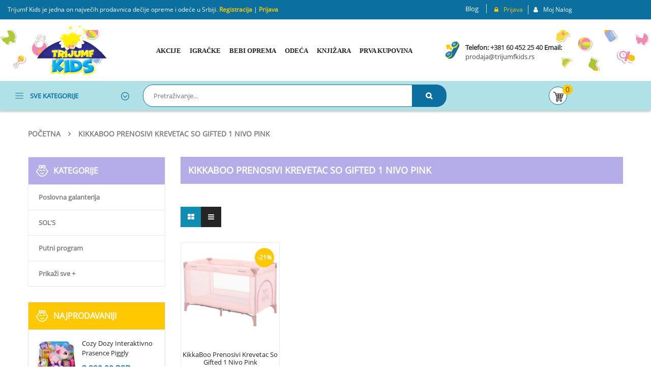

--- FILE ---
content_type: text/html; charset=UTF-8
request_url: https://trijumfkids.rs/oznaka-proizvoda/kikkaboo-prenosivi-krevetac-so-gifted-1-nivo-pink/
body_size: 48210
content:
<!DOCTYPE html>
<html lang="sr-RS">
<head>
	<meta charset="UTF-8">
	<meta name="viewport" content="width=device-width, initial-scale=1.0, viewport-fit=cover" />						<script src="[data-uri]" defer></script>
			<meta name='robots' content='index, follow, max-image-preview:large, max-snippet:-1, max-video-preview:-1' />

	<!-- This site is optimized with the Yoast SEO Premium plugin v23.1 (Yoast SEO v26.7) - https://yoast.com/wordpress/plugins/seo/ -->
	<title>KikkaBoo prenosivi krevetac So Gifted 1 Nivo Pink - Trijumf Kids</title>
	<link rel="canonical" href="https://trijumfkids.rs/oznaka-proizvoda/kikkaboo-prenosivi-krevetac-so-gifted-1-nivo-pink/" />
	<meta property="og:locale" content="sr_RS" />
	<meta property="og:type" content="article" />
	<meta property="og:title" content="KikkaBoo prenosivi krevetac So Gifted 1 Nivo Pink Arhive" />
	<meta property="og:url" content="https://trijumfkids.rs/oznaka-proizvoda/kikkaboo-prenosivi-krevetac-so-gifted-1-nivo-pink/" />
	<meta property="og:site_name" content="Trijumf Kids" />
	<meta name="twitter:card" content="summary_large_image" />
	<script type="application/ld+json" class="yoast-schema-graph">{"@context":"https://schema.org","@graph":[{"@type":"CollectionPage","@id":"https://trijumfkids.rs/oznaka-proizvoda/kikkaboo-prenosivi-krevetac-so-gifted-1-nivo-pink/","url":"https://trijumfkids.rs/oznaka-proizvoda/kikkaboo-prenosivi-krevetac-so-gifted-1-nivo-pink/","name":"KikkaBoo prenosivi krevetac So Gifted 1 Nivo Pink - Trijumf Kids","isPartOf":{"@id":"https://trijumfkids.rs/#website"},"primaryImageOfPage":{"@id":"https://trijumfkids.rs/oznaka-proizvoda/kikkaboo-prenosivi-krevetac-so-gifted-1-nivo-pink/#primaryimage"},"image":{"@id":"https://trijumfkids.rs/oznaka-proizvoda/kikkaboo-prenosivi-krevetac-so-gifted-1-nivo-pink/#primaryimage"},"thumbnailUrl":"https://trijumfkids.rs/wp-content/uploads/2022/01/31003020046.jpg","breadcrumb":{"@id":"https://trijumfkids.rs/oznaka-proizvoda/kikkaboo-prenosivi-krevetac-so-gifted-1-nivo-pink/#breadcrumb"},"inLanguage":"sr-RS"},{"@type":"ImageObject","inLanguage":"sr-RS","@id":"https://trijumfkids.rs/oznaka-proizvoda/kikkaboo-prenosivi-krevetac-so-gifted-1-nivo-pink/#primaryimage","url":"https://trijumfkids.rs/wp-content/uploads/2022/01/31003020046.jpg","contentUrl":"https://trijumfkids.rs/wp-content/uploads/2022/01/31003020046.jpg","width":600,"height":600},{"@type":"BreadcrumbList","@id":"https://trijumfkids.rs/oznaka-proizvoda/kikkaboo-prenosivi-krevetac-so-gifted-1-nivo-pink/#breadcrumb","itemListElement":[{"@type":"ListItem","position":1,"name":"Početna","item":"https://trijumfkids.rs/"},{"@type":"ListItem","position":2,"name":"KikkaBoo prenosivi krevetac So Gifted 1 Nivo Pink"}]},{"@type":"WebSite","@id":"https://trijumfkids.rs/#website","url":"https://trijumfkids.rs/","name":"Trijumf Kids","description":"","publisher":{"@id":"https://trijumfkids.rs/#organization"},"potentialAction":[{"@type":"SearchAction","target":{"@type":"EntryPoint","urlTemplate":"https://trijumfkids.rs/?s={search_term_string}"},"query-input":{"@type":"PropertyValueSpecification","valueRequired":true,"valueName":"search_term_string"}}],"inLanguage":"sr-RS"},{"@type":"Organization","@id":"https://trijumfkids.rs/#organization","name":"Trijumf Kids","url":"https://trijumfkids.rs/","logo":{"@type":"ImageObject","inLanguage":"sr-RS","@id":"https://trijumfkids.rs/#/schema/logo/image/","url":"https://trijumfkids.rs/wp-content/uploads/2021/07/favicon.png","contentUrl":"https://trijumfkids.rs/wp-content/uploads/2021/07/favicon.png","width":144,"height":144,"caption":"Trijumf Kids"},"image":{"@id":"https://trijumfkids.rs/#/schema/logo/image/"}}]}</script>
	<!-- / Yoast SEO Premium plugin. -->


<link rel='dns-prefetch' href='//capi-automation.s3.us-east-2.amazonaws.com' />
<link rel='dns-prefetch' href='//fonts.googleapis.com' />
<link rel="alternate" type="application/rss+xml" title="Trijumf Kids &raquo; dovod" href="https://trijumfkids.rs/feed/" />
<link rel="alternate" type="application/rss+xml" title="Trijumf Kids &raquo; dovod komentara" href="https://trijumfkids.rs/comments/feed/" />
<link rel="alternate" type="application/rss+xml" title="Trijumf Kids &raquo; dovod za KikkaBoo prenosivi krevetac So Gifted 1 Nivo Pink Oznaka" href="https://trijumfkids.rs/oznaka-proizvoda/kikkaboo-prenosivi-krevetac-so-gifted-1-nivo-pink/feed/" />
<style id='wp-img-auto-sizes-contain-inline-css' type='text/css'>
img:is([sizes=auto i],[sizes^="auto," i]){contain-intrinsic-size:3000px 1500px}
/*# sourceURL=wp-img-auto-sizes-contain-inline-css */
</style>
<link data-optimized="2" rel="stylesheet" href="https://trijumfkids.rs/wp-content/litespeed/css/aa15eb05990780877246520a110df208.css?ver=52bef" />





<style id='classic-theme-styles-inline-css' type='text/css'>
/*! This file is auto-generated */
.wp-block-button__link{color:#fff;background-color:#32373c;border-radius:9999px;box-shadow:none;text-decoration:none;padding:calc(.667em + 2px) calc(1.333em + 2px);font-size:1.125em}.wp-block-file__button{background:#32373c;color:#fff;text-decoration:none}
/*# sourceURL=/wp-includes/css/classic-themes.min.css */
</style>




<style id='yith-wcwl-main-inline-css' type='text/css'>
 :root { --color-add-to-wishlist-background: #333333; --color-add-to-wishlist-text: #FFFFFF; --color-add-to-wishlist-border: #333333; --color-add-to-wishlist-background-hover: #333333; --color-add-to-wishlist-text-hover: #FFFFFF; --color-add-to-wishlist-border-hover: #333333; --rounded-corners-radius: 16px; --color-add-to-cart-background: #333333; --color-add-to-cart-text: #FFFFFF; --color-add-to-cart-border: #333333; --color-add-to-cart-background-hover: #4F4F4F; --color-add-to-cart-text-hover: #FFFFFF; --color-add-to-cart-border-hover: #4F4F4F; --add-to-cart-rounded-corners-radius: 16px; --color-button-style-1-background: #333333; --color-button-style-1-text: #FFFFFF; --color-button-style-1-border: #333333; --color-button-style-1-background-hover: #4F4F4F; --color-button-style-1-text-hover: #FFFFFF; --color-button-style-1-border-hover: #4F4F4F; --color-button-style-2-background: #333333; --color-button-style-2-text: #FFFFFF; --color-button-style-2-border: #333333; --color-button-style-2-background-hover: #4F4F4F; --color-button-style-2-text-hover: #FFFFFF; --color-button-style-2-border-hover: #4F4F4F; --color-wishlist-table-background: #FFFFFF; --color-wishlist-table-text: #6d6c6c; --color-wishlist-table-border: #FFFFFF; --color-headers-background: #F4F4F4; --color-share-button-color: #FFFFFF; --color-share-button-color-hover: #FFFFFF; --color-fb-button-background: #39599E; --color-fb-button-background-hover: #595A5A; --color-tw-button-background: #45AFE2; --color-tw-button-background-hover: #595A5A; --color-pr-button-background: #AB2E31; --color-pr-button-background-hover: #595A5A; --color-em-button-background: #FBB102; --color-em-button-background-hover: #595A5A; --color-wa-button-background: #00A901; --color-wa-button-background-hover: #595A5A; --feedback-duration: 3s } 
 :root { --color-add-to-wishlist-background: #333333; --color-add-to-wishlist-text: #FFFFFF; --color-add-to-wishlist-border: #333333; --color-add-to-wishlist-background-hover: #333333; --color-add-to-wishlist-text-hover: #FFFFFF; --color-add-to-wishlist-border-hover: #333333; --rounded-corners-radius: 16px; --color-add-to-cart-background: #333333; --color-add-to-cart-text: #FFFFFF; --color-add-to-cart-border: #333333; --color-add-to-cart-background-hover: #4F4F4F; --color-add-to-cart-text-hover: #FFFFFF; --color-add-to-cart-border-hover: #4F4F4F; --add-to-cart-rounded-corners-radius: 16px; --color-button-style-1-background: #333333; --color-button-style-1-text: #FFFFFF; --color-button-style-1-border: #333333; --color-button-style-1-background-hover: #4F4F4F; --color-button-style-1-text-hover: #FFFFFF; --color-button-style-1-border-hover: #4F4F4F; --color-button-style-2-background: #333333; --color-button-style-2-text: #FFFFFF; --color-button-style-2-border: #333333; --color-button-style-2-background-hover: #4F4F4F; --color-button-style-2-text-hover: #FFFFFF; --color-button-style-2-border-hover: #4F4F4F; --color-wishlist-table-background: #FFFFFF; --color-wishlist-table-text: #6d6c6c; --color-wishlist-table-border: #FFFFFF; --color-headers-background: #F4F4F4; --color-share-button-color: #FFFFFF; --color-share-button-color-hover: #FFFFFF; --color-fb-button-background: #39599E; --color-fb-button-background-hover: #595A5A; --color-tw-button-background: #45AFE2; --color-tw-button-background-hover: #595A5A; --color-pr-button-background: #AB2E31; --color-pr-button-background-hover: #595A5A; --color-em-button-background: #FBB102; --color-em-button-background-hover: #595A5A; --color-wa-button-background: #00A901; --color-wa-button-background-hover: #595A5A; --feedback-duration: 3s } 
/*# sourceURL=yith-wcwl-main-inline-css */
</style>
<style id='global-styles-inline-css' type='text/css'>
:root{--wp--preset--aspect-ratio--square: 1;--wp--preset--aspect-ratio--4-3: 4/3;--wp--preset--aspect-ratio--3-4: 3/4;--wp--preset--aspect-ratio--3-2: 3/2;--wp--preset--aspect-ratio--2-3: 2/3;--wp--preset--aspect-ratio--16-9: 16/9;--wp--preset--aspect-ratio--9-16: 9/16;--wp--preset--color--black: #000000;--wp--preset--color--cyan-bluish-gray: #abb8c3;--wp--preset--color--white: #ffffff;--wp--preset--color--pale-pink: #f78da7;--wp--preset--color--vivid-red: #cf2e2e;--wp--preset--color--luminous-vivid-orange: #ff6900;--wp--preset--color--luminous-vivid-amber: #fcb900;--wp--preset--color--light-green-cyan: #7bdcb5;--wp--preset--color--vivid-green-cyan: #00d084;--wp--preset--color--pale-cyan-blue: #8ed1fc;--wp--preset--color--vivid-cyan-blue: #0693e3;--wp--preset--color--vivid-purple: #9b51e0;--wp--preset--gradient--vivid-cyan-blue-to-vivid-purple: linear-gradient(135deg,rgb(6,147,227) 0%,rgb(155,81,224) 100%);--wp--preset--gradient--light-green-cyan-to-vivid-green-cyan: linear-gradient(135deg,rgb(122,220,180) 0%,rgb(0,208,130) 100%);--wp--preset--gradient--luminous-vivid-amber-to-luminous-vivid-orange: linear-gradient(135deg,rgb(252,185,0) 0%,rgb(255,105,0) 100%);--wp--preset--gradient--luminous-vivid-orange-to-vivid-red: linear-gradient(135deg,rgb(255,105,0) 0%,rgb(207,46,46) 100%);--wp--preset--gradient--very-light-gray-to-cyan-bluish-gray: linear-gradient(135deg,rgb(238,238,238) 0%,rgb(169,184,195) 100%);--wp--preset--gradient--cool-to-warm-spectrum: linear-gradient(135deg,rgb(74,234,220) 0%,rgb(151,120,209) 20%,rgb(207,42,186) 40%,rgb(238,44,130) 60%,rgb(251,105,98) 80%,rgb(254,248,76) 100%);--wp--preset--gradient--blush-light-purple: linear-gradient(135deg,rgb(255,206,236) 0%,rgb(152,150,240) 100%);--wp--preset--gradient--blush-bordeaux: linear-gradient(135deg,rgb(254,205,165) 0%,rgb(254,45,45) 50%,rgb(107,0,62) 100%);--wp--preset--gradient--luminous-dusk: linear-gradient(135deg,rgb(255,203,112) 0%,rgb(199,81,192) 50%,rgb(65,88,208) 100%);--wp--preset--gradient--pale-ocean: linear-gradient(135deg,rgb(255,245,203) 0%,rgb(182,227,212) 50%,rgb(51,167,181) 100%);--wp--preset--gradient--electric-grass: linear-gradient(135deg,rgb(202,248,128) 0%,rgb(113,206,126) 100%);--wp--preset--gradient--midnight: linear-gradient(135deg,rgb(2,3,129) 0%,rgb(40,116,252) 100%);--wp--preset--font-size--small: 13px;--wp--preset--font-size--medium: 20px;--wp--preset--font-size--large: 36px;--wp--preset--font-size--x-large: 42px;--wp--preset--spacing--20: 0.44rem;--wp--preset--spacing--30: 0.67rem;--wp--preset--spacing--40: 1rem;--wp--preset--spacing--50: 1.5rem;--wp--preset--spacing--60: 2.25rem;--wp--preset--spacing--70: 3.38rem;--wp--preset--spacing--80: 5.06rem;--wp--preset--shadow--natural: 6px 6px 9px rgba(0, 0, 0, 0.2);--wp--preset--shadow--deep: 12px 12px 50px rgba(0, 0, 0, 0.4);--wp--preset--shadow--sharp: 6px 6px 0px rgba(0, 0, 0, 0.2);--wp--preset--shadow--outlined: 6px 6px 0px -3px rgb(255, 255, 255), 6px 6px rgb(0, 0, 0);--wp--preset--shadow--crisp: 6px 6px 0px rgb(0, 0, 0);}:where(.is-layout-flex){gap: 0.5em;}:where(.is-layout-grid){gap: 0.5em;}body .is-layout-flex{display: flex;}.is-layout-flex{flex-wrap: wrap;align-items: center;}.is-layout-flex > :is(*, div){margin: 0;}body .is-layout-grid{display: grid;}.is-layout-grid > :is(*, div){margin: 0;}:where(.wp-block-columns.is-layout-flex){gap: 2em;}:where(.wp-block-columns.is-layout-grid){gap: 2em;}:where(.wp-block-post-template.is-layout-flex){gap: 1.25em;}:where(.wp-block-post-template.is-layout-grid){gap: 1.25em;}.has-black-color{color: var(--wp--preset--color--black) !important;}.has-cyan-bluish-gray-color{color: var(--wp--preset--color--cyan-bluish-gray) !important;}.has-white-color{color: var(--wp--preset--color--white) !important;}.has-pale-pink-color{color: var(--wp--preset--color--pale-pink) !important;}.has-vivid-red-color{color: var(--wp--preset--color--vivid-red) !important;}.has-luminous-vivid-orange-color{color: var(--wp--preset--color--luminous-vivid-orange) !important;}.has-luminous-vivid-amber-color{color: var(--wp--preset--color--luminous-vivid-amber) !important;}.has-light-green-cyan-color{color: var(--wp--preset--color--light-green-cyan) !important;}.has-vivid-green-cyan-color{color: var(--wp--preset--color--vivid-green-cyan) !important;}.has-pale-cyan-blue-color{color: var(--wp--preset--color--pale-cyan-blue) !important;}.has-vivid-cyan-blue-color{color: var(--wp--preset--color--vivid-cyan-blue) !important;}.has-vivid-purple-color{color: var(--wp--preset--color--vivid-purple) !important;}.has-black-background-color{background-color: var(--wp--preset--color--black) !important;}.has-cyan-bluish-gray-background-color{background-color: var(--wp--preset--color--cyan-bluish-gray) !important;}.has-white-background-color{background-color: var(--wp--preset--color--white) !important;}.has-pale-pink-background-color{background-color: var(--wp--preset--color--pale-pink) !important;}.has-vivid-red-background-color{background-color: var(--wp--preset--color--vivid-red) !important;}.has-luminous-vivid-orange-background-color{background-color: var(--wp--preset--color--luminous-vivid-orange) !important;}.has-luminous-vivid-amber-background-color{background-color: var(--wp--preset--color--luminous-vivid-amber) !important;}.has-light-green-cyan-background-color{background-color: var(--wp--preset--color--light-green-cyan) !important;}.has-vivid-green-cyan-background-color{background-color: var(--wp--preset--color--vivid-green-cyan) !important;}.has-pale-cyan-blue-background-color{background-color: var(--wp--preset--color--pale-cyan-blue) !important;}.has-vivid-cyan-blue-background-color{background-color: var(--wp--preset--color--vivid-cyan-blue) !important;}.has-vivid-purple-background-color{background-color: var(--wp--preset--color--vivid-purple) !important;}.has-black-border-color{border-color: var(--wp--preset--color--black) !important;}.has-cyan-bluish-gray-border-color{border-color: var(--wp--preset--color--cyan-bluish-gray) !important;}.has-white-border-color{border-color: var(--wp--preset--color--white) !important;}.has-pale-pink-border-color{border-color: var(--wp--preset--color--pale-pink) !important;}.has-vivid-red-border-color{border-color: var(--wp--preset--color--vivid-red) !important;}.has-luminous-vivid-orange-border-color{border-color: var(--wp--preset--color--luminous-vivid-orange) !important;}.has-luminous-vivid-amber-border-color{border-color: var(--wp--preset--color--luminous-vivid-amber) !important;}.has-light-green-cyan-border-color{border-color: var(--wp--preset--color--light-green-cyan) !important;}.has-vivid-green-cyan-border-color{border-color: var(--wp--preset--color--vivid-green-cyan) !important;}.has-pale-cyan-blue-border-color{border-color: var(--wp--preset--color--pale-cyan-blue) !important;}.has-vivid-cyan-blue-border-color{border-color: var(--wp--preset--color--vivid-cyan-blue) !important;}.has-vivid-purple-border-color{border-color: var(--wp--preset--color--vivid-purple) !important;}.has-vivid-cyan-blue-to-vivid-purple-gradient-background{background: var(--wp--preset--gradient--vivid-cyan-blue-to-vivid-purple) !important;}.has-light-green-cyan-to-vivid-green-cyan-gradient-background{background: var(--wp--preset--gradient--light-green-cyan-to-vivid-green-cyan) !important;}.has-luminous-vivid-amber-to-luminous-vivid-orange-gradient-background{background: var(--wp--preset--gradient--luminous-vivid-amber-to-luminous-vivid-orange) !important;}.has-luminous-vivid-orange-to-vivid-red-gradient-background{background: var(--wp--preset--gradient--luminous-vivid-orange-to-vivid-red) !important;}.has-very-light-gray-to-cyan-bluish-gray-gradient-background{background: var(--wp--preset--gradient--very-light-gray-to-cyan-bluish-gray) !important;}.has-cool-to-warm-spectrum-gradient-background{background: var(--wp--preset--gradient--cool-to-warm-spectrum) !important;}.has-blush-light-purple-gradient-background{background: var(--wp--preset--gradient--blush-light-purple) !important;}.has-blush-bordeaux-gradient-background{background: var(--wp--preset--gradient--blush-bordeaux) !important;}.has-luminous-dusk-gradient-background{background: var(--wp--preset--gradient--luminous-dusk) !important;}.has-pale-ocean-gradient-background{background: var(--wp--preset--gradient--pale-ocean) !important;}.has-electric-grass-gradient-background{background: var(--wp--preset--gradient--electric-grass) !important;}.has-midnight-gradient-background{background: var(--wp--preset--gradient--midnight) !important;}.has-small-font-size{font-size: var(--wp--preset--font-size--small) !important;}.has-medium-font-size{font-size: var(--wp--preset--font-size--medium) !important;}.has-large-font-size{font-size: var(--wp--preset--font-size--large) !important;}.has-x-large-font-size{font-size: var(--wp--preset--font-size--x-large) !important;}
:where(.wp-block-post-template.is-layout-flex){gap: 1.25em;}:where(.wp-block-post-template.is-layout-grid){gap: 1.25em;}
:where(.wp-block-term-template.is-layout-flex){gap: 1.25em;}:where(.wp-block-term-template.is-layout-grid){gap: 1.25em;}
:where(.wp-block-columns.is-layout-flex){gap: 2em;}:where(.wp-block-columns.is-layout-grid){gap: 2em;}
:root :where(.wp-block-pullquote){font-size: 1.5em;line-height: 1.6;}
/*# sourceURL=global-styles-inline-css */
</style>


<style id='rs-plugin-settings-inline-css' type='text/css'>
#rs-demo-id {}
/*# sourceURL=rs-plugin-settings-inline-css */
</style>



<style id='woocommerce-inline-inline-css' type='text/css'>
.woocommerce form .form-row .required { visibility: visible; }
/*# sourceURL=woocommerce-inline-inline-css */
</style>


<link rel='stylesheet' id='revo-googlefonts-css' href='//fonts.googleapis.com/css?family=%3A400&#038;ver=1.0.0&#038;display=swap' type='text/css' media='all' />



















<link rel='stylesheet' id='elementor-gf-roboto-css' href='https://fonts.googleapis.com/css?family=Roboto:100,100italic,200,200italic,300,300italic,400,400italic,500,500italic,600,600italic,700,700italic,800,800italic,900,900italic&#038;display=auto' type='text/css' media='all' />
<link rel='stylesheet' id='elementor-gf-robotoslab-css' href='https://fonts.googleapis.com/css?family=Roboto+Slab:100,100italic,200,200italic,300,300italic,400,400italic,500,500italic,600,600italic,700,700italic,800,800italic,900,900italic&#038;display=auto' type='text/css' media='all' />






<script type="text/javascript" src="https://trijumfkids.rs/wp-includes/js/jquery/jquery.min.js?ver=3.7.1" id="jquery-core-js"></script>
<script data-optimized="1" type="text/javascript" src="https://trijumfkids.rs/wp-content/litespeed/js/eb2e9d2968c7e579f106ac496677382f.js?ver=25c75" id="jquery-migrate-js" defer data-deferred="1"></script>
<script data-optimized="1" type="text/javascript" src="https://trijumfkids.rs/wp-content/litespeed/js/8c7d20839941cef75c1d34518e8d052b.js?ver=15612" id="wpdevart_countdown_extendex_standart-js" defer data-deferred="1"></script>
<script data-optimized="1" type="text/javascript" src="https://trijumfkids.rs/wp-content/litespeed/js/b4ea67702cb43ff20751e92abe1e53a1.js?ver=2bb23" id="tp-tools-js" defer data-deferred="1"></script>
<script data-optimized="1" type="text/javascript" src="https://trijumfkids.rs/wp-content/litespeed/js/ca5ec9425c5953ee020419c63913ad9b.js?ver=81a32" id="revmin-js" defer data-deferred="1"></script>
<script data-optimized="1" type="text/javascript" src="https://trijumfkids.rs/wp-content/litespeed/js/8f8f4ee0c14c48af4f17f09a2aa58b55.js?ver=52000" id="wc-jquery-blockui-js" defer="defer" data-wp-strategy="defer"></script>
<script type="text/javascript" id="wc-add-to-cart-js-extra" src="[data-uri]" defer></script>
<script data-optimized="1" type="text/javascript" src="https://trijumfkids.rs/wp-content/litespeed/js/6eda91149cb19c0b059846102f893c9b.js?ver=47c9c" id="wc-add-to-cart-js" defer="defer" data-wp-strategy="defer"></script>
<script data-optimized="1" type="text/javascript" src="https://trijumfkids.rs/wp-content/litespeed/js/48b41a12663b011b27c8f2d866bdd483.js?ver=3a768" id="wc-js-cookie-js" defer="defer" data-wp-strategy="defer"></script>
<script type="text/javascript" id="woocommerce-js-extra" src="[data-uri]" defer></script>
<script data-optimized="1" type="text/javascript" src="https://trijumfkids.rs/wp-content/litespeed/js/adcadbd0f9108f9a2633ab0b73c5acee.js?ver=98d21" id="woocommerce-js" defer="defer" data-wp-strategy="defer"></script>
<script data-optimized="1" type="text/javascript" src="https://trijumfkids.rs/wp-content/litespeed/js/e234d3fc62acabaa9735f9d6fbcc059d.js?ver=c059d" id="modernizr-js" defer data-deferred="1"></script>
<link rel="https://api.w.org/" href="https://trijumfkids.rs/wp-json/" /><link rel="alternate" title="JSON" type="application/json" href="https://trijumfkids.rs/wp-json/wp/v2/product_tag/5427" /><link rel="EditURI" type="application/rsd+xml" title="RSD" href="https://trijumfkids.rs/xmlrpc.php?rsd" />
<meta name="generator" content="WordPress 6.9" />
<meta name="generator" content="WooCommerce 10.4.3" />
<!-- start Simple Custom CSS and JS -->
<!-- Add HTML code to the header or the footer.

For example, you can use the following code for loading the jQuery library from Google CDN:
<script src="https://ajax.googleapis.com/ajax/libs/jquery/3.6.1/jquery.min.js"></script>

or the following one for loading the Bootstrap library from jsDelivr:
<link href="https://cdn.jsdelivr.net/npm/bootstrap@5.2.3/dist/css/bootstrap.min.css" rel="stylesheet" integrity="sha384-rbsA2VBKQhggwzxH7pPCaAqO46MgnOM80zW1RWuH61DGLwZJEdK2Kadq2F9CUG65" crossorigin="anonymous">

-- End of the comment --> 

<!-- Google tag (gtag.js) -->
<script src="https://www.googletagmanager.com/gtag/js?id=G-0XG7YBRRTD" defer data-deferred="1"></script>
<script src="[data-uri]" defer></script><!-- end Simple Custom CSS and JS -->
<!-- start Simple Custom CSS and JS -->
<script type="text/javascript" src="[data-uri]" defer></script>
<!-- end Simple Custom CSS and JS -->
<!-- Google Tag Manager -->
                <script>(function(w,d,s,l,i){w[l]=w[l]||[];w[l].push({'gtm.start':
                new Date().getTime(),event:'gtm.js'});var f=d.getElementsByTagName(s)[0],
                j=d.createElement(s),dl=l!='dataLayer'?'&l='+l:'';j.async=true;j.src=
                'https://www.googletagmanager.com/gtm.js?id='+i+dl;f.parentNode.insertBefore(j,f);
                })(window,document,'script','dataLayer','GTM-PVLK6XD');</script>
                <!-- End Google Tag Manager --><!-- Facebook Pixel Code -->
<script src="[data-uri]" defer></script>
<noscript><img loading="lazy" height="1" width="1" style="display:none"
src="https://www.facebook.com/tr?id=510808406183088&ev=PageView&noscript=1"
/></noscript>
<!-- End Facebook Pixel Code -->

<meta name="google-site-verification" content="VkibX_ZQL5h4Oc2JNtdiSL5e9ASezRT_cYpeMHwo9CU" />

<!-- Google Tag Manager -->
<script>(function(w,d,s,l,i){w[l]=w[l]||[];w[l].push({'gtm.start':
new Date().getTime(),event:'gtm.js'});var f=d.getElementsByTagName(s)[0],
j=d.createElement(s),dl=l!='dataLayer'?'&l='+l:'';j.async=true;j.src=
'https://www.googletagmanager.com/gtm.js?id='+i+dl;f.parentNode.insertBefore(j,f);
})(window,document,'script','dataLayer','GTM-PVLK6XD');</script>
<!-- End Google Tag Manager -->			<script type="text/javascript">
				(function (i, s, o, g, r, a, m) {i['GoogleAnalyticsObject'] = r;i[r] = i[r] || function () {
						   (i[r].q = i[r].q || []).push(arguments);}, i[r].l = 1 * new Date();a = s.createElement(o),
						    m = s.getElementsByTagName(o)[0];a.async = 1;a.src = g;m.parentNode.insertBefore(a, m);})
					        (window, document, 'script', '//www.google-analytics.com/analytics.js', '__gatd');
__gatd('create', 'UA-201397559-1', 'auto');
__gatd('set', 'anonymizeIp', true);
__gatd('require', 'ec');
__gatd('send','pageview');
								window['__gatd'] = __gatd;
			</script>
				<noscript><style>.woocommerce-product-gallery{ opacity: 1 !important; }</style></noscript>
	<meta name="generator" content="Elementor 3.34.1; features: additional_custom_breakpoints; settings: css_print_method-external, google_font-enabled, font_display-auto">
<style>
.woocommerce div.product p.price del, .woocommerce div.product span.price del {
    opacity: .5;
    display: inline-block;
}
.yith-wcwl-add-button .add_to_wishlist svg.yith-wcwl-icon-svg, body .yith-wcwl-add-button .add_to_wishlist img {
    display: none;
}
	
.woocommerce p.stars a {
    position: relative;
    height: 1em;
    width: 1em;
    text-indent: -999em;
    display: inline-block;
    text-decoration: none;
    font-size: inherit;
}
	
	.product-price del, .product-subtotal del {
		display: none;
	}
	
	.product-price ins, .product-subtotal ins {
		text-decoration: none;
	}
	
	label[for="billing_mb"]::after, label[for="billing_pib"]::after {
		content: '*';
    color: #a00;
    font-weight: 700;
	}
	
	body .footer .footer-menu .elementor-widget-wp-widget-nav_menu ul.menu >li >a>span, body .footer .footer-menu .vc_wp_custommenu .widget_nav_menu ul.menu >li >a>span {
    margin-left: 0px;
  }
	
	body .footer .footer-menu .elementor-widget-wp-widget-nav_menu ul.menu>li>a:before, body .footer .footer-menu .vc_wp_custommenu .widget_nav_menu ul.menu>li>a:before {
		margin-right: 5px;
	}
	
	body .footer-telefon .elementor-icon-box-description {
    color: white !important;
  }
	
</style>
        <style type="text/css">
            .wdp_bulk_table_content .wdp_pricing_table_caption { color: #6d6d6d ! important} .wdp_bulk_table_content table thead td { color: #6d6d6d ! important} .wdp_bulk_table_content table thead td { background-color: #efefef ! important} .wdp_bulk_table_content table thead td { higlight_background_color-color: #efefef ! important} .wdp_bulk_table_content table thead td { higlight_text_color: #6d6d6d ! important} .wdp_bulk_table_content table tbody td { color: #6d6d6d ! important} .wdp_bulk_table_content table tbody td { background-color: #ffffff ! important} .wdp_bulk_table_content .wdp_pricing_table_footer { color: #6d6d6d ! important}        </style>
        			<script  type="text/javascript" src="[data-uri]" defer></script>
			<!-- WooCommerce Facebook Integration Begin -->
			<script  type="text/javascript" src="[data-uri]" defer></script>
			<!-- WooCommerce Facebook Integration End -->
						<style>
				.e-con.e-parent:nth-of-type(n+4):not(.e-lazyloaded):not(.e-no-lazyload),
				.e-con.e-parent:nth-of-type(n+4):not(.e-lazyloaded):not(.e-no-lazyload) * {
					background-image: none !important;
				}
				@media screen and (max-height: 1024px) {
					.e-con.e-parent:nth-of-type(n+3):not(.e-lazyloaded):not(.e-no-lazyload),
					.e-con.e-parent:nth-of-type(n+3):not(.e-lazyloaded):not(.e-no-lazyload) * {
						background-image: none !important;
					}
				}
				@media screen and (max-height: 640px) {
					.e-con.e-parent:nth-of-type(n+2):not(.e-lazyloaded):not(.e-no-lazyload),
					.e-con.e-parent:nth-of-type(n+2):not(.e-lazyloaded):not(.e-no-lazyload) * {
						background-image: none !important;
					}
				}
			</style>
			<meta name="generator" content="Powered by Slider Revolution 6.4.4 - responsive, Mobile-Friendly Slider Plugin for WordPress with comfortable drag and drop interface." />
<style>.primary-menu .menu-title, .vertical_megamenu .menu-title {font-family: Raleway !important;}</style><link rel="icon" href="https://trijumfkids.rs/wp-content/uploads/2021/07/favicon.png" sizes="32x32" />
<link rel="icon" href="https://trijumfkids.rs/wp-content/uploads/2021/07/favicon.png" sizes="192x192" />
<link rel="apple-touch-icon" href="https://trijumfkids.rs/wp-content/uploads/2021/07/favicon.png" />
<meta name="msapplication-TileImage" content="https://trijumfkids.rs/wp-content/uploads/2021/07/favicon.png" />
<script type="text/javascript" src="[data-uri]" defer></script>
		<style type="text/css" id="wp-custom-css">
			.product_detail .slider_img_productd .product-images .product-images-container .slick-slider.product-responsive .featured-video-button:after {

}
.fa-video-camera:before {
content: "";
}
.fa-video-camera:after {
    content: "\f03d";
	box-shadow: 0 0 0 2px #ddd;
	padding: 10px;
	border-radius: 50%;
	margin-left: 10px;
	font-family: "Font Awesome 5 Free";
    font-weight: 900;
}
.video-custom {
	position: relative;
    display: inline-flex;
    bottom: 10px;
    left: 0;
    align-items: center;
}


.product_detail .slider_img_productd .product-images .product-images-container .slick-slider.product-responsive .featured-video-button {
    left: 10px;
    position: inherit;
    font-family: 'Roboto';
    font-weight: 400;
    bottom: 0;
    width: auto;
    box-shadow: none;
    text-transform: uppercase;
    font-size: 16px;
}
.product_detail .slider_img_productd .product-images .product-images-container .slick-slider.product-responsive .featured-video-button:hover {
    color: #0b70a0;
}



.topmenu-blog {
	color: #fff;
	    position: relative;
    border-right: 1px solid #ddd;
    line-height: 18px;
    margin: 0;
	top: 8px;
    padding-right: 15px;
}

.topmenu-blog:hover {
	color: #fff;
}

.wp-block-quote.is-large p, .wp-block-quote.is-style-large p {
    font-size: 1.5em;
    font-style: italic;
    line-height: 1;
}

.type-post a,
.type-post a strong,
.type-post a span {
	color:#0f8db3;
}


.outofstock {
	display: none;
}

body .type-post.category-blog p a {
	color:#0b70a0;
}

body .type-post.category-blog ul {
	padding-left: 20px;
}

body .type-post h1,
body .type-post h2,
body .type-post h3 {
	padding-top: 15px;
}


.sidebar .widget.widget_text .textwidget {
    padding-top: 0;
}

.single.main .post .entry-wrap .entry-content .entry-summary h3, .single.main .team .entry-wrap .entry-content .entry-summary h3, .single.main .attachment .entry-wrap .entry-content .entry-summary h3 {

    font-size: 24px!important;
}


.sw_related_upsell_widget .slick-track {
    display:flex!important;
  }

.sw_related_upsell_widget .slick-slide {
    height:inherit!important;
  }
	
	.sw_related_upsell_widget .sw-woo-container-slider .slider .item .item-wrap {
    
    height: 95%;
}

.cat-item-4207,
.cat-item-4208,
.cat-item-3832,
.cat-item-3833,
.cat-item-3834,
.cat-item-4211,
.cat-item-4209 {
	display: none!important;
}


.woocommerce #content div.product div.thumbnails a, .woocommerce div.product div.thumbnails a, .woocommerce-page #content div.product div.thumbnails a, .woocommerce-page div.product div.thumbnails a {
   
  
}


.woocommerce #content div.product div.images, .woocommerce div.product div.images, .woocommerce-page #content div.product div.images, .woocommerce-page div.product div.images {
    float: left;
    width: 100%;
}


.item .item-wrap .item-detail .item-content .item-price, .item .item-wrap .item-detail .item-img .item-price {
    min-height: 38px;

}

.wrapper_vertical_menu .vertical-megamenu > li > a > span.menu-img {
    position: absolute;
    top: 12px;
    display: inline-block;
    left: -4px!important;
    width: 24px;
}

.nav-pills.nav-css >li > a {
    padding: 22px 7px;
}

#billing_country_field {
	display: none;
}

.sw-category-slider .responsive .item-product-cat .item-content h3 a {
	font-size: 14px;
}

.header-top .elementor-widget-wp-widget-nav_menu h5, .header-top .elementor-widget-wp-widget-nav_menu h3, .header-top .widget_nav_menu h5, .header-top .widget_nav_menu h3 {
    font-size: 12px;
    color: #ffffff;
    text-transform: capitalize;
    position: relative;
    border-left: 1px solid #ddd;
    line-height: 18px;
    margin: 0;
}


.header-top .elementor-widget-wp-widget-nav_menu:hover h5, .header-top .elementor-widget-wp-widget-nav_menu:hover h3, .header-top .widget_nav_menu:hover h5, .header-top .widget_nav_menu:hover h3 {
    color: #FFC800;
}


.sw_tab_countdown .tab-countdown-slide .top-tab-slider ul li a {
	height: 100px;
  min-width: 100px;
}

.sw_tab_countdown .tab-countdown-slide .top-tab-slider .res-button.slick-next {
    display: none!important;
}
.sw_tab_countdown .tab-countdown-slide .top-tab-slider .res-button.slick-prev {
    display: none!important;
}

.tab-countdown-slide .description {
	display: none;
}

.sw_tab_countdown .tab-countdown-slide .top-tab-slider {
    float: left;
    display: block;
    max-width: 100%;
    width: 100%;
    margin-top: -5px;
    position: relative;
}


.tagged_as {
	visibility: hidden;
	height: 1px;
}
.product_tag_tab {
	display: none!important;
}

.header-bottom .elementor-widget-wp-widget-nav_menu ul.menu > li.menu-lista-zelja a, .header-bottom .widget_nav_menu ul.menu > li.menu-lista-zelja a {
    background: url(https://trijumfkids.rs/wp-content/themes/revo/assets/img/bg_general.png) no-repeat -12px -1403px #fff;
    position: relative;
}


#menu-menu-wishlist-compare li.yith-woocompare-open.menu-compare a {
	display: none;
}

.woocommerce.single-product .product-countdown {
    padding: 15px 0 13px;
    background-color: #ffc800;
    /* text-align: center; */
    display: flex;
    justify-content: center;
		margin-bottom: 15px;
}


 .product-countdown span {
    text-transform: lowercase!important;
}

.sw_tab_countdown4 .tab-countdown-slide2 .top-tab-slider ul li:hover a, .sw_tab_countdown4 .tab-countdown-slide2 .top-tab-slider ul li.active a {
	border: 2px #0b70a0 solid;
}

.product_detail .content_product_detail .description{
	font-size: 12px;
	font-style: italic;
}

.sw_tab_countdown4 .tab-countdown-slide2 .tab-content .item-wrap .item-detail .item-content .description {
    display: none;
}

.item-content .item-button .add_to_cart_button, .sw_tab_countdown4 .tab-countdown-slide2 .tab-content .item-wrap .item-detail .item-content .item-button .product_type_simple, .sw_tab_countdown4 .tab-countdown-slide2 .tab-content .item-wrap .item-detail .item-content .item-button .product_type_external, .sw_tab_countdown4 .tab-countdown-slide2 .tab-content .item-wrap .item-detail .item-content .item-button .product_type_grouped {
    background: #0b70a0;
}

.sw_tab_countdown4 .tab-countdown-slide2 .tab-content .item-wrap .item-detail .item-content .item-button .button-group .yith-wcwl-add-to-wishlist .yith-wcwl-add-button a:before, .sw_tab_countdown4 .tab-countdown-slide2 .tab-content .item-wrap .item-detail .item-content .item-button .button-group .yith-wcwl-add-to-wishlist .yith-wcwl-wishlistaddedbrowse a:before, .sw_tab_countdown4 .tab-countdown-slide2 .tab-content .item-wrap .item-detail .item-content .item-button .button-group .yith-wcwl-add-to-wishlist .yith-wcwl-wishlistexistsbrowse a:before, .sw_tab_countdown4 .tab-countdown-slide2 .tab-content .item-wrap .item-detail .item-content .item-button .button-group a.compare:before, .sw_tab_countdown4 .tab-countdown-slide2 .tab-content .item-wrap .item-detail .item-content .item-button .button-group a.sw-quickview:before {
    color: #0b70a0;
}

.sw_tab_countdown4 .tab-countdown-slide2 .tab-content .item-wrap .item-detail .item-content .item-button .button-group .add_to_cart_button, .sw_tab_countdown4 .tab-countdown-slide2 .tab-content .item-wrap .item-detail .item-content .item-button .button-group .product_type_external, .sw_tab_countdown4 .tab-countdown-slide2 .tab-content .item-wrap .item-detail .item-content .item-button .button-group .product_type_grouped, .sw_tab_countdown4 .tab-countdown-slide2 .tab-content .item-wrap .item-detail .item-content .item-button .button-group .yith-wcwl-add-to-wishlist, .sw_tab_countdown4 .tab-countdown-slide2 .tab-content .item-wrap .item-detail .item-content .item-button .button-group a.compare, .sw_tab_countdown4 .tab-countdown-slide2 .tab-content .item-wrap .item-detail .item-content .item-button .button-group .group.fancybox {
    border: 1px #0b70a0 solid;
}
.sw_tab_countdown4 .tab-countdown-slide2 .tab-content .item-wrap .item-detail .item-content .item-button .add_to_cart_button:hover, .sw_tab_countdown4 .tab-countdown-slide2 .tab-content .item-wrap .item-detail .item-content .item-button .product_type_simple:hover, .sw_tab_countdown4 .tab-countdown-slide2 .tab-content .item-wrap .item-detail .item-content .item-button .product_type_external:hover, .sw_tab_countdown4 .tab-countdown-slide2 .tab-content .item-wrap .item-detail .item-content .item-button .product_type_grouped:hover {
    background-color: #ffc800;
}

.sw_tab_countdown4 .tab-countdown-slide2 .tab-content .item-wrap .item-detail .item-content .item-button .button-group .yith-wcwl-add-to-wishlist .yith-wcwl-add-button a:hover:before, .sw_tab_countdown4 .tab-countdown-slide2 .tab-content .item-wrap .item-detail .item-content .item-button .button-group .yith-wcwl-add-to-wishlist .yith-wcwl-wishlistaddedbrowse a:hover:before, .sw_tab_countdown4 .tab-countdown-slide2 .tab-content .item-wrap .item-detail .item-content .item-button .button-group .yith-wcwl-add-to-wishlist .yith-wcwl-wishlistexistsbrowse a:hover:before, .sw_tab_countdown4 .tab-countdown-slide2 .tab-content .item-wrap .item-detail .item-content .item-button .button-group a.compare:hover:before, .sw_tab_countdown4 .tab-countdown-slide2 .tab-content .item-wrap .item-detail .item-content .item-button .button-group a.sw-quickview:hover:before {
    color: #ffc800;
}

.sw_tab_countdown4 .tab-countdown-slide2 .top-tab-slider ul li.active a {
    border: 2px #ffc800 solid;
}

.bloglayouts-bp-vc-blogs-1-col h3.article-title a {
    font-size: 14px;
    font-weight: 900;
}

.sw_tab_countdown4 .tab-countdown-slide2 .tab-content .item-wrap .item-detail .item-content h4 a:hover {
    color: #ffc800;
}

.sw-category-slider .responsive .item-product-cat:hover .item-content h3 a {
    background-color: #0b70a0;
    color: #fff;
}

.sw-woo-tab-style3 .resp-tab .top-tab-slider .nav.nav-tabs > li.active > a {
    color: #0b70a0;
}

.sw-woo-tab-style3 .resp-tab .top-tab-slider .nav.nav-tabs > li > a:before {
  
    background-color: #0b70a0;
}


.sw-woo-tab-style3 .resp-tab .top-tab-slider .nav.nav-tabs > li > a:hover {
    color: #b4adea;
}

.sidebar .widget.widget_product_categories .product-categories.accordion-categories li.cat-parent .child-category-more {
   display: none!important;
}
.testimonial-slider4 .carousel-inner {
    background: #B4ADEA;
}
.woocommerce div.product form.cart .button {
    background-color: #0b70a0!important;
}
.elementor-icon-box-description {

    text-transform: inherit!important;
}

.woocommerce img, .woocommerce-page img {
    height: auto!important;
    max-width: 100%;
    width: 100%;
}



/* BOJE */
.header-top .top-login ul li a:hover {
    color: #fff;
}
.wrapper_vertical_menu .vertical-megamenu {

    border: 1px solid #b0e1e6;
}
.top-form.top-form-minicart .top-minicart-icon {
    border: 1px solid #0b70a0;
}
.sidebar .widget .widget-inner .block-title-widget {
    background-color: #B4ADEA;
}
.top-form.top-form-minicart .top-minicart-icon .minicart-number {
    background-color: #ffc800;
}
.elementor-widget-slider_revolution .tp-bullets.custom .tp-bullet.selected, .wpb_revslider_element .tp-bullets.custom .tp-bullet.selected {
    background-color: #0b70a0 !important;
}
.featured-short .box-title h3, .sw-best-seller-product-slider .box-title h3, .sw-featured-product-slider .box-title h3,
.sw-best-seller-product .box-title h3,
{
    color: #fff;
}
.featured-short .box-title, .sw-best-seller-product-slider .box-title, .sw-featured-product-slider .box-title {
    background-color: #B4ADEA;
}

.footer .footer-copyright.style3 {
    background-color: #b0e1e6;
    color: #7d7d7d;
    padding: 25px 0 15px;
    text-align: center;
}

.footer .footer-contact .newsletter-footer .form-newsletter input[type="submit"]:hover {
    background-color: #ffc800;
}
.elementor .footer .footer-contact .newsletter-footer .form-newsletter input[type="submit"] {
    background-color: #0b70a0;
}


.revo_top .top-form.top-search .cat-wrapper {
	background-color: transparent;
}
.mega-left-title:before {
	  top: 3px;
    position: relative;
    content: '';
    width: 16px;
    height: 16px;
    display: inline-block;
    margin-right: 10px;
    background: url(https://trijumfkids.rs/wp-content/uploads/2021/04/menu.png) no-repeat;
}
.mega-left-title:after {
    position: absolute;
    right: 16px;
    top: 22px;
    content: '';
    width: 16px;
    height: 16px;
    display: inline-block;
    background: url(https://trijumfkids.rs/wp-content/uploads/2021/04/chevron.png.webp) no-repeat;
}
.header-bottom {
    background-color: #b0e1e6;
	/*background: url(https://trijumfkids.rs/wp-content/uploads/2021/04/67665-scaled.jpg.webp);*/
	background-size: contain;
}
.footer .footer-block1 {
    background-color: #0b70a0;
}
.footer .footer-copyright a {
	color: #333;
}
.header-top {
    background-color: #0b70a0;
}
.header-top .header-message {
    color: #ffffff;
}
.header-top .header-message a {
	color: #FFC800;
}
.header-top .top-login ul li a {
    color: #FFC800;
}
.header-elementor-style1 .header-bottom .mega-left-title span {
    color: #0b70a0;
}
.revo_top .top-form.top-search button.form-button {
    background-color: #0b70a0;
}
.mega-left-title {
    background: #b0e1e6;
}
.header-mid .contact-us .phone {
	    color: #0b70a0;
	    font-weight: bold;
}
.header-bottom .elementor-widget-wp-widget-nav_menu ul.menu > li > a, .header-bottom .widget_nav_menu ul.menu > li > a {
    border: 1px solid #0b70a0;
}
.sale-off, .sw-newlabel, .sw-outstock {
    background-color: #ffc800;
}
.item .item-wrap .item-detail .item-content .item-bottom .button, .item .item-wrap .item-detail .item-content .item-bottom .add_to_cart_button, .item .item-wrap .item-detail .item-content .item-bottom .product_type_external, .item .item-wrap .item-detail .item-content .item-bottom .product_type_grouped, .item .item-wrap .item-detail .item-img .item-bottom .button, .item .item-wrap .item-detail .item-img .item-bottom .add_to_cart_button, .item .item-wrap .item-detail .item-img .item-bottom .product_type_external, .item .item-wrap .item-detail .item-img .item-bottom .product_type_grouped {
    background-color: #0b70a0;
}
.item .item-wrap .item-detail .item-content .item-bottom .yith-wcwl-add-to-wishlist .yith-wcwl-add-button a, .item .item-wrap .item-detail .item-content .item-bottom .yith-wcwl-add-to-wishlist .yith-wcwl-wishlistaddedbrowse a, .item .item-wrap .item-detail .item-content .item-bottom .yith-wcwl-add-to-wishlist .yith-wcwl-wishlistexistsbrowse a, .item .item-wrap .item-detail .item-content .item-bottom a.compare, .item .item-wrap .item-detail .item-img .item-bottom .yith-wcwl-add-to-wishlist .yith-wcwl-add-button a, .item .item-wrap .item-detail .item-img .item-bottom .yith-wcwl-add-to-wishlist .yith-wcwl-wishlistaddedbrowse a, .item .item-wrap .item-detail .item-img .item-bottom .yith-wcwl-add-to-wishlist .yith-wcwl-wishlistexistsbrowse a, .item .item-wrap .item-detail .item-img .item-bottom a.compare {
    color: #0b70a0;
    border: 1px solid #0b70a0;
}
.item .item-wrap .item-detail .item-content .item-bottom .yith-wcwl-add-to-wishlist .yith-wcwl-add-button a:hover, .item .item-wrap .item-detail .item-content .item-bottom .yith-wcwl-add-to-wishlist .yith-wcwl-wishlistaddedbrowse a:hover, .item .item-wrap .item-detail .item-content .item-bottom .yith-wcwl-add-to-wishlist .yith-wcwl-wishlistexistsbrowse a:hover, .item .item-wrap .item-detail .item-content .item-bottom a.compare:hover, .item .item-wrap .item-detail .item-img .item-bottom .yith-wcwl-add-to-wishlist .yith-wcwl-add-button a:hover, .item .item-wrap .item-detail .item-img .item-bottom .yith-wcwl-add-to-wishlist .yith-wcwl-wishlistaddedbrowse a:hover, .item .item-wrap .item-detail .item-img .item-bottom .yith-wcwl-add-to-wishlist .yith-wcwl-wishlistexistsbrowse a:hover, .item .item-wrap .item-detail .item-img .item-bottom a.compare:hover,
.footer .footer-menu .contact-address .info-footer ul >li .fa{
    background-color: #ffc800;
}
.revo_top .top-form.top-search input {
	border: 1px solid #0b70a0;
}
.countdown-slider2 .slider .item-countdown .item-detail .item-image-countdown:hover {
    opacity: 0.85;
    border: 1px solid #0b70a0;
}
.revo_top .top-form.top-search .topsearch-entry {
    padding-left: 0;
}
.revo_top .top-form.top-search .cat-wrapper select {
	border-top-left-radius: 25px!important;
	border-bottom-left-radius: 25px!important;
	    border-right: none;
	padding: 0px 15px 0;
}
.sw-best-seller-product .box-title {
    background-color: #FFC800;
}
.sw-woo-tab-default .resp-tab .category-slider-content.style1 .box-title h3 {
    background-color: #70C1B3;
}
.featured-short .box-title h3:before, .sw-best-seller-product-slider .box-title h3:before, .sw-featured-product-slider .box-title h3:before {
    color: #0b70a0;
}
.item .item-wrap .item-detail .item-content .item-bottom .button.added, .item .item-wrap .item-detail .item-content .item-bottom .add_to_cart_button.added, .item .item-wrap .item-detail .item-content .item-bottom .product_type_external.added, .item .item-wrap .item-detail .item-content .item-bottom .product_type_grouped.added, .item .item-wrap .item-detail .item-img .item-bottom .button.added, .item .item-wrap .item-detail .item-img .item-bottom .add_to_cart_button.added, .item .item-wrap .item-detail .item-img .item-bottom .product_type_external.added, .item .item-wrap .item-detail .item-img .item-bottom .product_type_grouped.added {
    background-color: #ffc800;
}
body a:hover,
.nav-pills >li.active >a, .nav-pills >li.active >a:hover, .nav-pills >li.active >a:focus,
.nav-pills >li > a:hover, .nav-pills >li > a:focus,
.item-price,
.sw-woo-tab-default .resp-tab .category-slider-content ul.nav-tabs li.active> a, .sw-woo-tab-default .resp-tab .category-slider-content ul.nav-tabs li:hover >a,
.elementor-4042 .elementor-element .elementor-social-icon i:hover,
.footer .footer-menu .elementor-widget-wp-widget-nav_menu ul.menu >li >a:hover, .footer .footer-menu .vc_wp_custommenu .widget_nav_menu ul.menu >li >a:hover,
.footer .footer-menu .footer-menu-2 .elementor-widget-wrap .elementor-widget-wp-widget-nav_menu ul.menu >li >a:hover, .footer .footer-menu .footer-menu-2 .elementor-widget-wrap .widget_nav_menu ul.menu >li >a:hover, 
.sw-best-seller-product .box-title h3:before,
.wrapper_vertical_menu .vertical-megamenu > li > a:hover, 
.wrapper_vertical_menu .vertical-megamenu > li.dropdown > a:hover:after,
.wrapper_vertical_menu .vertical-megamenu > li > .dropdown-menu > li:hover > a,
.wrapper_vertical_menu .vertical-megamenu > li:hover > a,
.top-form .wrapp-minicart .minicart-padding .number-item .item,
.top-form .wrapp-minicart .cart-checkout .price-total .price-total-w span.price span.amount,
.footer .footer-menu .contact-address .info-footer ul >li.email a:hover,
.sw-best-seller-product .wrap-content .item .item-content h4 a:hover,
.countdown-slider2 .slider .item-countdown .item-detail .item-content h4 a:hover{
	color: #0b70a0; 
}

.revo_top .top-form.top-search .cat-wrapper {
    border-right: 1px solid #0b70a0;
}

.sw-category-slider .block-title h3:before {
    background-color: #0b70a0;
}

#revo-totop {
   background-color: #0b70a0;
}
/* HOMEPAGE */


.sw_tab_countdown4 .tab-countdown-slide2 .tab-content {

    padding-bottom: 0;
}

.revo_breadcrumbs {
    margin-top: 0;
}

.resp-tab .tab-pane .responsive-slider .slider .item .item-wrap .item-detail .item-content h4 {
    margin-bottom: 10px;
    min-height: 38px;
    max-height: 38px;
    background: #fff;
    line-height: 1;
    display: block;
    font-size: 13px;
}
.search-results .revo_breadcrumbs,
.product-template-default .revo_breadcrumbs, .archive .revo_breadcrumbs,
.single-post .revo_breadcrumbs,
.search .revo_breadcrumbs {
    margin-top: 36px;
}
.featured-short .box-title h3:before, .sw-best-seller-product-slider .box-title h3:before, .sw-featured-product-slider .box-title h3:before,
.sw-best-seller-product .box-title h3:before,
.sidebar .widget .widget-inner .block-title-widget h2:before{
    content: ' ';
    background-image: url(https://trijumfkids.rs/wp-content/uploads/2021/04/girl.svg);
    background-repeat: no-repeat;
    width: 24px;
    background-size: contain;
    height: 23px;
    display: inline-block;
    margin-right: 10px;
}
.featured-short .box-title h3, .sw-best-seller-product-slider .box-title h3, .sw-featured-product-slider .box-title h3, .sw-best-seller-product .box-title h3,
.sidebar .widget .widget-inner .block-title-widget h2{
    display: inline-flex;
    align-items: center;
	color: #fff;
}

/* header*/
.header-elementor-style1 .header-bottom .wrapper_vertical_menu .vertical-megamenu > li > a {
    line-height: 48px;
}
.wrapper_vertical_menu .vertical-megamenu > li:last-child > a {
    border-bottom: 0;
    margin-top: -2px;
}
.header-mid {
    padding: 10px 0;
}
.header-mid .contact-us {
    background: url(https://trijumfkids.rs/wp-content/uploads/2021/04/kontakt.png.webp) no-repeat left top 12px;
    padding: 15px 15px 10px 45px;
}

.sw-best-seller-product-slider .slick-slide.slick-current.slick-active .item-detail img {
	min-width: 100px;
	width: 100px;
	padding: 10px;
}


#lang_sel, 
.currency_w {
	display: none;
}
.elementor-item:not(:hover):not(:focus):not(.elementor-item-active):not(.highlighted):after, .elementor-item:not(:hover):not(:focus):not(.elementor-item-active):not(.highlighted):before {
    opacity: 1;
}
/*Slajder*/
.resp-tab .tab-pane .responsive-slider .slider .item .item-wrap .item-detail .item-content h4 {
    margin-bottom: 10px;
    min-height: 38px;
}
.revo_top .top-form.top-search.non-category input {
    padding-left: 20px;
}
/*Products*/
.item-price ins, .item-price del {
	float: none;
	display: block;
}
.sw-best-seller-product-slider .item-price ins, 
.sw-best-seller-product-slider .item-price del {
	float: none;
	text-align: left;
	display: block;
}
.seller_elementor .resp-slider-container .item-detail .item-inner .item-price del {
    margin: 0;
}

/*Footer*/
.footer .footer-menu .elementor-widget-wp-widget-nav_menu ul.menu >li >a>span, .footer .footer-menu .vc_wp_custommenu .widget_nav_menu ul.menu >li >a>span {
	margin-left: 10px;
}

/*KAtalog*/
.price_slider_wrapper .price_label {
    float: left;
}
.products-wrapper .products-loop.grid >li .item-wrap .item-detail .item-content h4 a {
    color: #222;
    font-size: 13px;
    font-weight: 500;
    min-height: 46px;
    max-height: 46px;
    display: block;
    line-height: 1.2;
}
.widget_sp_image {
    display: none;
}
h1.page-title {
	    padding: 17px 15px;
    background: #b4adea;
    color: #fff;
}
.sw-best-seller-product .wrap-content .item .item-content h4 a {
    color: #222;
    font-weight: 500;
    font-size: 13px;
    text-transform: capitalize;
}
.countdown-slider2 {
    border: 1px solid #e0e0e0;
    padding: 23px 10px 6px;
    position: relative;
    border-top: 1px solid #e0e0e0;
}

@media (max-width: 360px) {
.header-style1 .header-mid {
    padding: 10px 0 78px;
}
	}

@media (max-width: 480px) {
	
.sw_related_upsell_widget .slick-track {
    display:flex!important;
  }

.sw_related_upsell_widget .slick-slide {
    height:inherit!important;
  }
	
	.sw_related_upsell_widget .sw-woo-container-slider .slider .item .item-wrap {
    
    height: 100%;
}


	
	
.header-style1 .header-bottom {
    padding: 0px 0 0px !important;
}
}

@media only screen and (max-width: 767px) {
	
	
	.sw_tab_countdown .tab-countdown-slide .top-tab-slider ul {
    display: none;
}
	
		.sw-best-seller-product .item-img img {
    width: auto;
    height: 80px!important;
    margin: 0 auto;
}
	
	#search-product .row:first-child  {
	display: flex;
    flex-direction: column;
  
	}
	
	#search-product .row #contents  {
	order: 1;
  
	}
	
		#search-product .row aside#left  {
	order: 2;
  
	}
	
	.sw-best-seller-product h4 {
		max-height: 53px;
	}
	
	.sw-woo-tab-style3 .resp-tab .top-tab-slider .nav.nav-tabs {
    margin-bottom: 20px;
}
	
	.sw_tab_countdown4 .tab-countdown-slide2 .tab-content .item-wrap .item-detail .item-content .item-button .add_to_cart_button, .sw_tab_countdown4 .tab-countdown-slide2 .tab-content .item-wrap .item-detail .item-content .item-button .product_type_simple, .sw_tab_countdown4 .tab-countdown-slide2 .tab-content .item-wrap .item-detail .item-content .item-button .product_type_external, .sw_tab_countdown4 .tab-countdown-slide2 .tab-content .item-wrap .item-detail .item-content .item-button .product_type_grouped {
    margin-bottom: 30px;
}
	
	.sw-woo-tab-style3 .resp-tab .tab-pane.active .res-button {
    display: none!important;
}
	
	.sw_tab_countdown4 .tab-countdown-slide2, .sw_tab_countdown4 .tab-countdown-slide2 .top-tab-slider {
    margin-bottom: 20px;
}
	
	.seller_elementor .banner-category {
    display: none;
}
	.elementor-4042 .elementor-element.elementor-element-cd6e055 {
    padding: 20px 10px 10px 10px;
}
	#revo-totop {
 
		right: 10px;
	}
	.footer .footer-copyright {
    padding: 15px 0 5px;
    line-height: 1.5;
}
	.seller_elementor .resp-slider-container {
    float: left;
    width: 100%;
}
	.elementor-4042 .elementor-element.elementor-element-e6ca1fa > .elementor-element-populated {

    margin-bottom: 15px;
}
	.elementor-34098 .elementor-element.elementor-element-0661d17 > .elementor-element-populated {

    margin-bottom: 30px;
}
	
	.elementor-4042 .elementor-element.elementor-element-ea75ed5 {
    width: 50%;
}
	
	.elementor-34098 .elementor-element.elementor-element-41f40ab,
	.elementor-34098 .elementor-element.elementor-element-6536bdc {
    width: 100%;
		margin-bottom: 10px;
}
	.elementor-4042 .elementor-element.elementor-element-70945cf .elementor-heading-title {
    margin-top: 20px;
}
	
	.footer .footer-contact .newsletter-footer .form-newsletter input[type="submit"] {
    padding: 0 20px;
}
	
	.footer .footer-menu .elementor-widget-wp-widget-nav_menu h5, .footer .footer-menu .elementor-widget-wp-widget-nav_menu .widgettitle, .footer .footer-menu .vc_wp_custommenu .widget_nav_menu h5, .footer .footer-menu .vc_wp_custommenu .widget_nav_menu .widgettitle {
    margin-top: 15px;
}
	
	.sw-brand-container-slider {
    margin: 8px 0 10px;
  }
}

@media only screen and (max-width: 991px) {
	
	.elementor-34098 .elementor-element.elementor-element-618854ac {
    padding: 0;
}
.elementor-section[data-id="710c0dd"] .elementor-container {
    justify-content: space-between;
}
	
	.topsearch-entry .search-append .autocomplete-suggestion > a img {
    margin-right: 10px;
    border: 1px solid #ccc;
    width: 80px;
}
	
	
	.header-top .top-login ul li a > span, .header-top .widget_nav_menu h3 > span {
    display: inline-block;
}
	.header-style1 .vertical_megamenu-header .wrapper_vertical_menu .resmenu-container .navbar-toggle {
    margin: 10px 0;
    background-color: #0b70a0;
}
	.header-style1 .header-bottom .header-right {
    float: right;
    width: 100%;
}
	
	    .elementor-3945 .elementor-element.elementor-element-fc68eb3 {
        width: 20%;
    }
	
	.elementor-3945 .elementor-element.elementor-element-e24f1bb > .elementor-element-populated {
    padding: 0;
}
	.header-mid .contact-us .text {
    display: none;
}
	
	.header-style1 .header-bottom .search-cate .top-form.top-search .topsearch-entry input {
    border: 1px solid #0b70a0;
}
	
	.resmenu-container .navbar-toggle .icon-bar {
    background-color: #ffffff !important;
}
	
	
}


@media only screen and (min-width: 768px) {
	
	
.sw-best-seller-product {
    padding-bottom: 21px;
}
	
	.sw_tab_countdown .tab-countdown-slide .top-tab-slider ul li a {
    margin: 0;
}

.sw-tab-slider .slick-track {
	width: 100%!important;
}

.sw-tab-slider .slick-initialized .slick-slide {
    display: block;
    min-width: 100px;
}
	
	.sw-best-seller-product .item-img img {
    width: auto;
    height: 80px!important;
    margin: 0 auto;
}
	
	
}


@media only screen and (min-width: 1200px) {
	
	
	.sekcija-akcija .elementor-container {
		display: table;
		width: 100%;
	}
	
	.sekcija-akcija .elementor-container .elementor-column {
		display: table-cell;

	}
	
	
	
	.blog.elementor-page .container {
    max-width: 1170px;
	}
}
@media only screen and (min-width: 769px){
	
	/*.item .item-wrap .item-detail {
    padding-bottom: 55px;
}*/
	
	.sw_tab_countdown {
    border: 1px solid #e6e6e6;
    padding: 0;
    margin-bottom: 0px;
}
	
	.sidebar .widget.widget_search .searchform {
    margin-top: 0;
}
	
	.sw_tab_countdown4 .tab-countdown-slide2 {
    padding: 0;
    margin-bottom: 0;
}
	
	.sw-best-seller-product .wrap-content .item {
    margin-bottom: 43px;
}
	
	.item .item-wrap .item-detail .item-img {
		min-height: 193px;
	}
	
	.sw_related_upsell_widget .sw-woo-container-slider .slider .item .item-wrap .item-detail .item-content h4 {
    margin-bottom: 5px;
    min-height: 39px;
}
	
	.sw-best-seller-product .wrap-content .item .item-content {
    position: relative;
    padding-top: 0;
}
	
.countdown-slider2 {
    padding: 27px 10px 10px;
}
	
	.autocomplete-suggestion img {
    width: 80px;
    margin: 0;
}
	
	.slajder-najnoviji-najprodavaniji .item .item-wrap .item-detail .item-img {
		padding: 25px;
	}
	
	.sw_tab_countdown .tab-countdown-slide .tab-content .item-wrap .item-detail .products-thumb {
    padding: 0;
}
	
	.home-style1 .elementor-element .seller_elementor .resp-slider-container {
    padding: 0;
}
	#menu-primary-menu1-1 .menu-akcije a {
	  background-color: #29298a;
    color: #Fff;
    padding: 10px 20px;
	}
}

.all-single-product {
    padding: 0 29px;
    line-height: 22px;
    color: #999999;}

.item-description{
	display:none !important;
}		</style>
		</head>
<body class="archive tax-product_tag term-kikkaboo-prenosivi-krevetac-so-gifted-1-nivo-pink term-5427 wp-theme-revo wp-child-theme-revo-child-theme theme-revo woocommerce woocommerce-page woocommerce-no-js sw-wooswatches elementor-default elementor-kit-34089">
<!-- Google Tag Manager (noscript) -->
<noscript><iframe data-lazyloaded="1" src="about:blank" data-src='https://www.googletagmanager.com/ns.html?id=GTM-PVLK6XD' height='0' width='0' style='display:none;visibility:hidden'></iframe><noscript><iframe src='https://www.googletagmanager.com/ns.html?id=GTM-PVLK6XD' height='0' width='0' style='display:none;visibility:hidden'></iframe></noscript></noscript>
<!-- End Google Tag Manager (noscript) --><!-- Google Tag Manager (noscript) -->
<noscript><iframe data-lazyloaded="1" src="about:blank" data-src="https://www.googletagmanager.com/ns.html?id=GTM-PVLK6XD"
height="0" width="0" style="display:none;visibility:hidden"></iframe><noscript><iframe src="https://www.googletagmanager.com/ns.html?id=GTM-PVLK6XD"
height="0" width="0" style="display:none;visibility:hidden"></iframe></noscript></noscript>
<!-- End Google Tag Manager (noscript) -->		<header data-elementor-type="header" data-elementor-id="3945" class="elementor elementor-3945 elementor-location-header" data-elementor-post-type="elementor_library">
					<section class="elementor-section elementor-top-section elementor-element elementor-element-29cd455 elementor-section-full_width header header-style1 header-elementor-style1 elementor-section-height-default elementor-section-height-default" data-id="29cd455" data-element_type="section" id="header" data-settings="{&quot;background_background&quot;:&quot;classic&quot;}">
						<div class="elementor-container elementor-column-gap-default">
					<div class="elementor-column elementor-col-100 elementor-top-column elementor-element elementor-element-81648c9" data-id="81648c9" data-element_type="column">
			<div class="elementor-widget-wrap elementor-element-populated">
						<section class="elementor-section elementor-inner-section elementor-element elementor-element-ae727f6 header-top elementor-section-boxed elementor-section-height-default elementor-section-height-default" data-id="ae727f6" data-element_type="section">
						<div class="elementor-container elementor-column-gap-default">
					<div class="elementor-column elementor-col-100 elementor-inner-column elementor-element elementor-element-295bfcf top-header  fix-width-auto" data-id="295bfcf" data-element_type="column">
			<div class="elementor-widget-wrap elementor-element-populated">
						<div class="elementor-element elementor-element-4100677 pull-right elementor-widget elementor-widget-wp-widget-woocommerce_currency_converter" data-id="4100677" data-element_type="widget" data-widget_type="wp-widget-woocommerce_currency_converter.default">
				<div class="elementor-widget-container">
					<form method="post" id="currency_converter 12089173121769382045" action="https://trijumfkids.rs/">
<ul class="currency_w"><li><a href="#" class="" >RSD</a><ul class="currency_switcher"><li><a href="#" class="default currency-RSD" data-currencycode="RSD">RSD</a></li><li><a href="#" class="wc-currency-converter-reset reset">Reset</a></li></ul></ul></form>
<script src="[data-uri]" defer></script><script src="[data-uri]" defer></script>				</div>
				</div>
				<div class="elementor-element elementor-element-4cd275a pull-right elementor-widget elementor-widget-wp-widget-nav_menu" data-id="4cd275a" data-element_type="widget" data-widget_type="wp-widget-nav_menu.default">
				<div class="elementor-widget-container">
					<h5>Moj Nalog</h5><ul id="menu-primary-menu" class="menu"><li class="menu-narudzbine"><a class="item-link elementor-item" href="https://trijumfkids.rs/moj-nalog/orders/"><span class="menu-title">Narudžbine</span></a></li>
<li class="menu-preuzimanja"><a class="item-link elementor-item" href="https://trijumfkids.rs/moj-nalog/downloads/"><span class="menu-title">Preuzimanja</span></a></li>
<li class="menu-adrese"><a class="item-link elementor-item" href="https://trijumfkids.rs/moj-nalog/edit-address/"><span class="menu-title">Adrese</span></a></li>
<li class="menu-detalji-naloga"><a class="item-link elementor-item" href="https://trijumfkids.rs/moj-nalog/edit-account/"><span class="menu-title">Detalji naloga</span></a></li>
</ul>				</div>
				</div>
				<div class="elementor-element elementor-element-3f68be7 pull-right elementor-widget elementor-widget-wp-widget-sw_top" data-id="3f68be7" data-element_type="widget" data-widget_type="wp-widget-sw_top.default">
				<div class="elementor-widget-container">
					
<div class="top-login">
			<ul>
			<li>
			 <a href="javascript:void(0);" data-toggle="modal" data-target="#login_form"><span>Prijava</span></a> 				
			</li>
		</ul>
	</div>
				</div>
				</div>
				<div class="elementor-element elementor-element-d44a257 pull-right elementor-widget elementor-widget-wp-widget-custom_html" data-id="d44a257" data-element_type="widget" data-widget_type="wp-widget-custom_html.default">
				<div class="elementor-widget-container">
					<div class="textwidget custom-html-widget"> <a href="/blog" class="topmenu-blog">Blog</a></div>				</div>
				</div>
				<div class="elementor-element elementor-element-d40189c pull-right elementor-widget elementor-widget-wp-widget-custom_html" data-id="d40189c" data-element_type="widget" data-widget_type="wp-widget-custom_html.default">
				<div class="elementor-widget-container">
					<div class="textwidget custom-html-widget"><div id="lang_sel">
<ul class="nav">
<li>
<a class="lang_sel_sel icl-en" href="#">
<img loading="lazy" class="iclflag" title="English" alt="en" src="https://demo.wpthemego.com/themes/sw_revo/wp-content/themes/revo/assets/img/en.png" width="18" height="12" />
English
</a>
<ul>
<li class="icl-en">
<a href="/oznaka-proizvoda/kikkaboo-prenosivi-krevetac-so-gifted-1-nivo-pink/&amp;direction=ltr">
<img loading="lazy" class="iclflag" title="English" alt="en" src="https://demo.wpthemego.com/themes/sw_revo/wp-content/themes/revo/assets/img/en.png" width="18" height="12" />
English
</a>
</li>
<li class="icl-ar">
<a href="/oznaka-proizvoda/kikkaboo-prenosivi-krevetac-so-gifted-1-nivo-pink/&amp;direction=rtl">
<img loading="lazy" class="iclflag" title="Arabic" alt="ar" src="https://demo.wpthemego.com/themes/sw_revo/wp-content/themes/revo/assets/img/ar.png" width="18" height="12" />
Arabic
</a>
</li>
</ul>
</li>
</ul>
</div>
</div>				</div>
				</div>
				<div class="elementor-element elementor-element-c1d86f8 pull-left elementor-widget elementor-widget-wp-widget-custom_html" data-id="c1d86f8" data-element_type="widget" data-widget_type="wp-widget-custom_html.default">
				<div class="elementor-widget-container">
					<div class="textwidget custom-html-widget"><div class="header-message pull-left">
Trijumf Kids je jedna on največih prodavnica dečije opreme i odeće u Srbiji.<a href="?page_id=9"> Registracija</a> | <a href="?page_id=9 ">Prijava</a>
</div></div>				</div>
				</div>
					</div>
		</div>
					</div>
		</section>
				<section class="elementor-section elementor-inner-section elementor-element elementor-element-c80a813 header-mid header-menu fix-center elementor-section-boxed elementor-section-height-default elementor-section-height-default" data-id="c80a813" data-element_type="section" data-settings="{&quot;background_background&quot;:&quot;classic&quot;}">
						<div class="elementor-container elementor-column-gap-default">
					<div class="elementor-column elementor-col-33 elementor-inner-column elementor-element elementor-element-08f570f top-header" data-id="08f570f" data-element_type="column">
			<div class="elementor-widget-wrap elementor-element-populated">
						<div class="elementor-element elementor-element-96b558f elementor-widget elementor-widget-image" data-id="96b558f" data-element_type="widget" data-widget_type="image.default">
				<div class="elementor-widget-container">
																<a href="https://trijumfkids.rs">
							<img loading="lazy" width="250" height="100" src="https://trijumfkids.rs/wp-content/uploads/2020/06/rsz_trijumf2_500x200_1.png" class="attachment-full size-full wp-image-34163" alt="" />								</a>
															</div>
				</div>
					</div>
		</div>
				<div class="elementor-column elementor-col-33 elementor-inner-column elementor-element elementor-element-563fc73 elementor-hidden-phone" data-id="563fc73" data-element_type="column">
			<div class="elementor-widget-wrap elementor-element-populated">
						<div class="elementor-element elementor-element-ddaf763 elementor-widget elementor-widget-wp-widget-sw_primary_menu" data-id="ddaf763" data-element_type="widget" data-widget_type="wp-widget-sw_primary_menu.default">
				<div class="elementor-widget-container">
									<div id="main-menu" class="main-menu pull-left clearfix">			<nav id="primary-menu" class="primary-menu">				<div class="mid-header clearfix">					<div class="navbar-inner navbar-inverse">												<div class="resmenu-container"><button class="navbar-toggle bt_menusb" type="button" data-target="#ResMenuSB">
				<span class="sr-only">Toggle navigation</span>
				<span class="icon-bar"></span>
				<span class="icon-bar"></span>
				<span class="icon-bar"></span>
			</button></div><ul id="menu-meni-1" class="nav nav-pills nav-css revo-menures"><li class="menu-akcije"><a class="item-link elementor-item" href="https://trijumfkids.rs/kategorija-proizvoda/akcije/"><span class="menu-title">Akcije</span></a></li>
<li class="menu-igracke"><a class="item-link elementor-item" href="https://trijumfkids.rs/kategorija-proizvoda/igracke/"><span class="menu-title">Igračke</span></a></li>
<li class="menu-bebi-oprema"><a class="item-link elementor-item" href="https://trijumfkids.rs/kategorija-proizvoda/bebi-oprema/"><span class="menu-title">Bebi oprema</span></a></li>
<li class="menu-odeca"><a class="item-link elementor-item" href="https://trijumfkids.rs/kategorija-proizvoda/decija-odeca/"><span class="menu-title">Odeća</span></a></li>
<li class="menu-knjizara"><a class="item-link elementor-item" href="https://trijumfkids.rs/kategorija-proizvoda/knjizara/"><span class="menu-title">Knjižara</span></a></li>
<li class="menu-prva-kupovina"><a class="item-link elementor-item" href="https://trijumfkids.rs/prva-kupovina/"><span class="menu-title">Prva kupovina</span></a></li>
</ul>					</div>				</div>			</nav>		</div>					</div>
				</div>
					</div>
		</div>
				<div class="elementor-column elementor-col-33 elementor-inner-column elementor-element elementor-element-e24f1bb contact-us-header" data-id="e24f1bb" data-element_type="column">
			<div class="elementor-widget-wrap elementor-element-populated">
						<div class="elementor-element elementor-element-e9b23a2 elementor-widget elementor-widget-wp-widget-custom_html" data-id="e9b23a2" data-element_type="widget" data-widget_type="wp-widget-custom_html.default">
				<div class="elementor-widget-container">
					<div class="textwidget custom-html-widget"><div class="contact-us"> <span class="text">Telefon:</span> <span class="phone"><a href="tel:+381604522540">+381 60 452 25 40</a></span> <span class="text">Email:</span><a href="mailto:prodaja@trijumfkids.rs"> prodaja@trijumfkids.rs</a></div></div>				</div>
				</div>
					</div>
		</div>
					</div>
		</section>
				<section class="elementor-section elementor-inner-section elementor-element elementor-element-710c0dd header-bottom elementor-section-boxed elementor-section-height-default elementor-section-height-default" data-id="710c0dd" data-element_type="section">
						<div class="elementor-container elementor-column-gap-default">
					<div class="elementor-column elementor-col-33 elementor-inner-column elementor-element elementor-element-c720ff9 vertical_megamenu vertical_megamenu-header" data-id="c720ff9" data-element_type="column">
			<div class="elementor-widget-wrap elementor-element-populated">
						<div class="elementor-element elementor-element-e794caf elementor-widget elementor-widget-wp-widget-sw_vertical_menu" data-id="e794caf" data-element_type="widget" data-widget_type="wp-widget-sw_vertical_menu.default">
				<div class="elementor-widget-container">
							<div class="vertical_megamenu-header pull-left">			<div class="mega-left-title">				<span>Sve Kategorije</span>			</div>			<div class="vc_wp_custommenu wpb_content_element">				<div class="wrapper_vertical_menu vertical_megamenu" data-number="9" data-moretext="More Less" data-lesstext="See Less">							<div class="resmenu-container"><button class="navbar-toggle bt_menusb" type="button" data-target="#ResMenuSB">
				<span class="sr-only">Toggle navigation</span>
				<span class="icon-bar"></span>
				<span class="icon-bar"></span>
				<span class="icon-bar"></span>
			</button></div><ul id="menu-kategorije-1" class="nav vertical-megamenu revo-menures"><li class="dropdown menu-akcije"><a class="item-link elementor-item dropdown-toggle" data-toogle="dropdown" href="https://trijumfkids.rs/kategorija-proizvoda/akcije/"><span class="menu-title">Akcije</span><span class="menu-img"><img src="https://trijumfkids.rs/wp-content/uploads/2021/06/akcije-copy@2x.png.webp" alt="Thumbnail"/></span></a>
<ul class="dropdown-menu">
	<li class="menu-igracke"><a href="https://trijumfkids.rs/kategorija-proizvoda/akcije/igracke-akcije/"><span class="menu-title">Igračke</span></a></li>
	<li class="menu-kolica"><a href="https://trijumfkids.rs/kategorija-proizvoda/akcije/kolica-akcije/"><span class="menu-title">Kolica</span></a></li>
	<li class="menu-autosedista"><a href="https://trijumfkids.rs/kategorija-proizvoda/akcije/auto-sedista-akcije/"><span class="menu-title">Autosedišta</span></a></li>
	<li class="menu-njihalice"><a href="https://trijumfkids.rs/kategorija-proizvoda/akcije/njihalice-lezaljke-akcije/"><span class="menu-title">Njihalice</span></a></li>
	<li class="menu-hranilice"><a href="https://trijumfkids.rs/kategorija-proizvoda/akcije/hranilice/"><span class="menu-title">Hranilice</span></a></li>
	<li class="menu-dupci-setalice"><a href="https://trijumfkids.rs/kategorija-proizvoda/akcije/dupci-setalice/"><span class="menu-title">Dupci/Šetalice</span></a></li>
	<li class="menu-prenosivi-krevetici"><a href="https://trijumfkids.rs/kategorija-proizvoda/akcije/prenosivi-krevetici-akcije/"><span class="menu-title">Prenosivi krevetići</span></a></li>
	<li class="menu-prenosive-ogradice"><a href="https://trijumfkids.rs/kategorija-proizvoda/akcije/prenosive-ogradice-akcije/"><span class="menu-title">Prenosive ogradice</span></a></li>
	<li class="menu-bebi-alarm"><a href="https://trijumfkids.rs/kategorija-proizvoda/akcije/bebi-alarm/"><span class="menu-title">Bebi alarm</span></a></li>
	<li class="menu-kenguri"><a href="https://trijumfkids.rs/kategorija-proizvoda/akcije/kenguri-akcije/"><span class="menu-title">Kenguri</span></a></li>
	<li class="menu-odeca"><a href="https://trijumfkids.rs/kategorija-proizvoda/akcije/odeca/"><span class="menu-title">Odeća</span></a></li>
	<li class="menu-knjige"><a href="https://trijumfkids.rs/kategorija-proizvoda/akcije/knjige/"><span class="menu-title">Knjige</span></a></li>
	<li class="menu-ostalo"><a href="https://trijumfkids.rs/kategorija-proizvoda/akcije/ostalo/"><span class="menu-title">Ostalo</span></a></li>
</ul>
</li>
<li class="dropdown menu-bebi-oprema"><a class="item-link elementor-item dropdown-toggle" data-toogle="dropdown" href="https://trijumfkids.rs/kategorija-proizvoda/bebi-oprema/"><span class="menu-title">Bebi oprema</span><span class="menu-img"><img src="https://trijumfkids.rs/wp-content/uploads/2021/06/akcije-copy-2@2x.png.webp" alt="Thumbnail"/></span></a>
<ul class="dropdown-menu">
	<li class="dropdown-submenu menu-kolica"><a href="https://trijumfkids.rs/kategorija-proizvoda/bebi-oprema/kolica/">Kolica</a>
<ul class="dropdown-menu">
		<li class="menu-kisobran-kolica"><a href="https://trijumfkids.rs/kategorija-proizvoda/bebi-oprema/kolica/kisobran-kolica/"><span class="menu-title">Kišobran kolica</span></a></li>
		<li class="menu-kolica-za-bebe-3u1"><a href="https://trijumfkids.rs/kategorija-proizvoda/bebi-oprema/kolica/kolica-3u1/"><span class="menu-title">Kolica za bebe 3u1</span></a></li>
		<li class="menu-kolica-2u1"><a href="https://trijumfkids.rs/kategorija-proizvoda/bebi-oprema/kolica/kolica-2u1/"><span class="menu-title">Kolica 2u1</span></a></li>
		<li class="menu-kolica-za-blizance"><a href="https://trijumfkids.rs/kategorija-proizvoda/bebi-oprema/kolica/kolica-za-blizance/"><span class="menu-title">Kolica za blizance</span></a></li>
		<li class="menu-kombinovana-kolica"><a href="https://trijumfkids.rs/kategorija-proizvoda/bebi-oprema/kolica/kombinovana-kolica/"><span class="menu-title">Kombinovana kolica</span></a></li>
		<li class="menu-mima"><a href="https://trijumfkids.rs/kategorija-proizvoda/bebi-oprema/kolica/mima/"><span class="menu-title">Mima</span></a></li>
		<li class="menu-cybex"><a href="https://trijumfkids.rs/kategorija-proizvoda/bebi-oprema/kolica/cybex/"><span class="menu-title">Cybex</span></a></li>
		<li class="menu-dodatna-oprema"><a href="https://trijumfkids.rs/kategorija-proizvoda/bebi-oprema/kolica/dodatna-oprema/"><span class="menu-title">Dodatna oprema</span></a></li>
	</ul>
</li>
	<li class="dropdown-submenu menu-autosedista"><a href="https://trijumfkids.rs/kategorija-proizvoda/bebi-oprema/auto-sedista/">Autosedišta</a>
<ul class="dropdown-menu">
		<li class="menu-autosedista-grupe-0-0-13kg"><a href="https://trijumfkids.rs/kategorija-proizvoda/bebi-oprema/auto-sedista/autosedista-grupe-0-0-13-kg/"><span class="menu-title">Autosedišta grupe 0+ (0-13kg)</span></a></li>
		<li class="menu-autosedista-0-1-0-18kg"><a href="https://trijumfkids.rs/kategorija-proizvoda/bebi-oprema/auto-sedista/autosedista-0-1-0-18-kg/"><span class="menu-title">Autosedišta 0/1 (0-18kg)</span></a></li>
		<li class="menu-autosedista-0-1-2-0-25kg"><a href="https://trijumfkids.rs/kategorija-proizvoda/bebi-oprema/auto-sedista/autosedista-0-1-2-0-25-kg/"><span class="menu-title">Autosedišta 0/1/2 (0-25kg)</span></a></li>
		<li class="menu-autosedista-0-1-2-3-0-36kg"><a href="https://trijumfkids.rs/kategorija-proizvoda/bebi-oprema/auto-sedista/autosedista-0-1-2-3-0-36-kg/"><span class="menu-title">Autosedišta 0/1/2/3 (0-36kg)</span></a></li>
		<li class="menu-autosedista-2-3-15-36kg"><a href="https://trijumfkids.rs/kategorija-proizvoda/bebi-oprema/auto-sedista/autosedista-2-3-15-36-kg/"><span class="menu-title">Autosedišta 2/3 (15-36kg)</span></a></li>
		<li class="menu-autosedista-1-2-3-9-36kg"><a href="https://trijumfkids.rs/kategorija-proizvoda/bebi-oprema/auto-sedista/autosedista-1-2-3-9-36-kg/"><span class="menu-title">Autosedišta 1/2/3 (9-36kg)</span></a></li>
	</ul>
</li>
	<li class="dropdown-submenu menu-za-bezbednost-i-zastitu"><a href="https://trijumfkids.rs/kategorija-proizvoda/bebi-oprema/za-bezbednost-i-zastitu/">Za bezbednost i zaštitu</a>
<ul class="dropdown-menu">
		<li class="menu-dupci-setalice"><a href="https://trijumfkids.rs/kategorija-proizvoda/bebi-oprema/za-bezbednost-i-zastitu/dupci/"><span class="menu-title">Dupci/Šetalice</span></a></li>
		<li class="menu-kenguri"><a href="https://trijumfkids.rs/kategorija-proizvoda/bebi-oprema/za-bezbednost-i-zastitu/kenguri/"><span class="menu-title">Kenguri</span></a></li>
		<li class="menu-bebi-alarm"><a href="https://trijumfkids.rs/kategorija-proizvoda/bebi-oprema/za-bezbednost-i-zastitu/bebi-alarm-bezbednost/"><span class="menu-title">Bebi alarm</span></a></li>
		<li class="menu-ovlazivac-vazduha"><a href="https://trijumfkids.rs/kategorija-proizvoda/bebi-oprema/za-bezbednost-i-zastitu/ovlazivac-vazduha/"><span class="menu-title">Ovlaživač vazduha</span></a></li>
		<li class="menu-kaisevi-za-prohodavanje"><a href="https://trijumfkids.rs/kategorija-proizvoda/bebi-oprema/za-bezbednost-i-zastitu/kaisevi-za-prohodavanje/"><span class="menu-title">Kaiševi za prohodavanje</span></a></li>
		<li class="menu-zastita-od-sunca"><a href="https://trijumfkids.rs/kategorija-proizvoda/bebi-oprema/za-bezbednost-i-zastitu/zastita-od-sunca/"><span class="menu-title">Zaštita od sunca</span></a></li>
	</ul>
</li>
	<li class="dropdown-submenu menu-za-hranjenje"><a href="https://trijumfkids.rs/kategorija-proizvoda/bebi-oprema/za-hranjenje/">Za hranjenje</a>
<ul class="dropdown-menu">
		<li class="dropdown-submenu menu-stolica-za-hranjenje"><a href="https://trijumfkids.rs/kategorija-proizvoda/bebi-oprema/za-hranjenje/stolica-za-hranjenje/"><span class="menu-title">Stolica za hranjenje</span></a>
<ul class="dropdown-menu">
			<li class="menu-jednopolozajne"><a href="https://trijumfkids.rs/kategorija-proizvoda/bebi-oprema/za-hranjenje/stolica-za-hranjenje/jednopolozajne/"><span class="menu-title">jednopoložajne</span></a></li>
			<li class="menu-visepolozajne"><a href="https://trijumfkids.rs/kategorija-proizvoda/bebi-oprema/za-hranjenje/stolica-za-hranjenje/visepolozajne/"><span class="menu-title">višepoložajne</span></a></li>
		</ul>
</li>
		<li class="menu-pumpice-za-izvlacenje-mleka"><a href="https://trijumfkids.rs/kategorija-proizvoda/bebi-oprema/za-hranjenje/pumpice-za-izvlacenje-mleka/"><span class="menu-title">Pumpice za izvlačenje mleka</span></a></li>
		<li class="menu-vestacke-bradavice-i-tuferi"><a href="https://trijumfkids.rs/kategorija-proizvoda/bebi-oprema/za-hranjenje/vestacke-bradavice-i-tuferi/"><span class="menu-title">Veštačke bradavice i tuferi</span></a></li>
		<li class="menu-blenderi"><a href="https://trijumfkids.rs/kategorija-proizvoda/bebi-oprema/za-hranjenje/blenderi/"><span class="menu-title">Blenderi</span></a></li>
		<li class="menu-sterilizatori"><a href="https://trijumfkids.rs/kategorija-proizvoda/bebi-oprema/za-hranjenje/sterilizatori/"><span class="menu-title">Sterilizatori</span></a></li>
		<li class="menu-grejaci-za-flasice"><a href="https://trijumfkids.rs/kategorija-proizvoda/bebi-oprema/za-hranjenje/grejaci-za-flasice/"><span class="menu-title">Grejači za flašice</span></a></li>
		<li class="menu-flasice"><a href="https://trijumfkids.rs/kategorija-proizvoda/bebi-oprema/za-hranjenje/flasice/"><span class="menu-title">Flašice</span></a></li>
		<li class="menu-cucle-za-flasice"><a href="https://trijumfkids.rs/kategorija-proizvoda/bebi-oprema/za-hranjenje/cucle-za-flasice/"><span class="menu-title">Cucle za flašice</span></a></li>
		<li class="menu-termosi"><a href="https://trijumfkids.rs/kategorija-proizvoda/bebi-oprema/za-hranjenje/termosi/"><span class="menu-title">Termosi</span></a></li>
		<li class="menu-varalice-i-lancici"><a href="https://trijumfkids.rs/kategorija-proizvoda/bebi-oprema/za-hranjenje/varalice-i-lancici/"><span class="menu-title">Varalice i lančići</span></a></li>
		<li class="menu-case-i-solje"><a href="https://trijumfkids.rs/kategorija-proizvoda/bebi-oprema/za-hranjenje/case-i-solje/"><span class="menu-title">Čaše i šolje</span></a></li>
		<li class="menu-glodalice"><a href="https://trijumfkids.rs/kategorija-proizvoda/bebi-oprema/za-hranjenje/glodalice/"><span class="menu-title">Glodalice</span></a></li>
		<li class="menu-kasike"><a href="https://trijumfkids.rs/kategorija-proizvoda/bebi-oprema/za-hranjenje/kasike/"><span class="menu-title">Kašike</span></a></li>
		<li class="menu-cinije-i-tanjiri"><a href="https://trijumfkids.rs/kategorija-proizvoda/bebi-oprema/za-hranjenje/cinije-i-tanjiri/"><span class="menu-title">Činije i tanjiri</span></a></li>
		<li class="menu-jastuci-i-marame-za-dojenje"><a href="https://trijumfkids.rs/kategorija-proizvoda/bebi-oprema/za-hranjenje/jastuci-i-marame-za-dojenje/"><span class="menu-title">Jastuci i marame za dojenje</span></a></li>
		<li class="menu-grudnjaci-i-gacice-za-mame"><a href="https://trijumfkids.rs/kategorija-proizvoda/bebi-oprema/za-hranjenje/grudnjaci-i-gacice-za-mame/"><span class="menu-title">Grudnjaci i gaćice za mame</span></a></li>
	</ul>
</li>
	<li class="dropdown-submenu menu-za-odmor-i-zabavu"><a href="https://trijumfkids.rs/kategorija-proizvoda/bebi-oprema/za-odmor-i-zabavu/">Za odmor i zabavu</a>
<ul class="dropdown-menu">
		<li class="menu-njihalice-lezaljke"><a href="https://trijumfkids.rs/kategorija-proizvoda/bebi-oprema/za-odmor-i-zabavu/njihalice-lezaljke/"><span class="menu-title">Njihalice/Ležaljke</span></a></li>
		<li class="menu-prenosivi-krevetici"><a href="https://trijumfkids.rs/kategorija-proizvoda/bebi-oprema/za-odmor-i-zabavu/prenosivi-krevetici/"><span class="menu-title">Prenosivi krevetići</span></a></li>
		<li class="menu-duseci-za-prenosive-krevetice"><a href="https://trijumfkids.rs/kategorija-proizvoda/bebi-oprema/za-odmor-i-zabavu/duseci-za-prenosive-krevetice/"><span class="menu-title">Dušeci za prenosive krevetiće</span></a></li>
		<li class="menu-ogradice-za-igru"><a href="https://trijumfkids.rs/kategorija-proizvoda/bebi-oprema/za-odmor-i-zabavu/ogradice-za-igru/"><span class="menu-title">Ogradice za igru</span></a></li>
		<li class="menu-prenosive-ogradice-za-igru"><a href="https://trijumfkids.rs/kategorija-proizvoda/bebi-oprema/za-odmor-i-zabavu/prenosive-ogradice-za-igru/"><span class="menu-title">Prenosive ogradice za igru</span></a></li>
		<li class="menu-podloga-za-igru-bebi-gimnastika"><a href="https://trijumfkids.rs/kategorija-proizvoda/bebi-oprema/za-odmor-i-zabavu/podloga-za-igru-bebi-gimnastika/"><span class="menu-title">Podloga za igru/Bebi gimnastika</span></a></li>
	</ul>
</li>
	<li class="dropdown-submenu menu-za-kupanje-i-povijanje"><a href="https://trijumfkids.rs/kategorija-proizvoda/bebi-oprema/za-kupanje-i-povijanje/"><span class="menu-title">Za kupanje i povijanje</span></a>
<ul class="dropdown-menu">
		<li class="menu-kadice-i-dodaci"><a href="https://trijumfkids.rs/kategorija-proizvoda/bebi-oprema/za-kupanje-i-povijanje/kadice-i-dodaci/"><span class="menu-title">Kadice i dodaci</span></a></li>
		<li class="menu-termometri"><a href="https://trijumfkids.rs/kategorija-proizvoda/bebi-oprema/za-kupanje-i-povijanje/termometri/"><span class="menu-title">Termometri</span></a></li>
		<li class="menu-kupko"><a href="https://trijumfkids.rs/kategorija-proizvoda/bebi-oprema/za-kupanje-i-povijanje/kupko/"><span class="menu-title">Kupko</span></a></li>
		<li class="menu-nose-adapteri-i-stoperi"><a href="https://trijumfkids.rs/kategorija-proizvoda/bebi-oprema/za-kupanje-i-povijanje/nose-i-adapteri/"><span class="menu-title">Noše, adapteri i stoperi</span></a></li>
		<li class="menu-podloga-za-povijanje"><a href="https://trijumfkids.rs/kategorija-proizvoda/bebi-oprema/za-kupanje-i-povijanje/podloga-za-povijanje/"><span class="menu-title">Podloga za povijanje</span></a></li>
		<li class="menu-pribor-za-higijenu"><a href="https://trijumfkids.rs/kategorija-proizvoda/bebi-oprema/za-kupanje-i-povijanje/pribor-za-higijenu/"><span class="menu-title">Pribor za higijenu</span></a></li>
	</ul>
</li>
	<li class="dropdown-submenu menu-bebina-soba"><a href="https://trijumfkids.rs/kategorija-proizvoda/bebi-oprema/bebina-soba/"><span class="menu-title">Bebina soba</span></a>
<ul class="dropdown-menu">
		<li class="menu-drveni-krevetici"><a href="https://trijumfkids.rs/kategorija-proizvoda/bebi-oprema/bebina-soba/drveni-krevetici/"><span class="menu-title">Drveni krevetići</span></a></li>
		<li class="menu-kolevke"><a href="https://trijumfkids.rs/kategorija-proizvoda/bebi-oprema/bebina-soba/kolevke/"><span class="menu-title">Kolevke</span></a></li>
		<li class="menu-duseci"><a href="https://trijumfkids.rs/kategorija-proizvoda/bebi-oprema/bebina-soba/duseci/"><span class="menu-title">Dušeci</span></a></li>
		<li class="menu-vrteske-i-bebi-projektori"><a href="https://trijumfkids.rs/kategorija-proizvoda/bebi-oprema/bebina-soba/vrteske-i-bebi-projektori/"><span class="menu-title">Vrteške i bebi projektori</span></a></li>
		<li class="menu-garderoberi"><a href="https://trijumfkids.rs/kategorija-proizvoda/bebi-oprema/bebina-soba/garderoberi/"><span class="menu-title">Garderoberi</span></a></li>
		<li class="menu-ormarici"><a href="https://trijumfkids.rs/kategorija-proizvoda/bebi-oprema/bebina-soba/ormarici/"><span class="menu-title">Ormarići</span></a></li>
		<li class="menu-deciji-kreveti"><a href="https://trijumfkids.rs/kategorija-proizvoda/bebi-oprema/bebina-soba/deciji-kreveti/"><span class="menu-title">Dečiji kreveti</span></a></li>
	</ul>
</li>
	<li class="dropdown-submenu menu-tekstilna-oprema"><a href="https://trijumfkids.rs/kategorija-proizvoda/bebi-oprema/tekstilna-oprema/">Tekstilna oprema</a>
<ul class="dropdown-menu">
		<li class="menu-posteljineogradice-za-krevetice"><a href="https://trijumfkids.rs/kategorija-proizvoda/bebi-oprema/tekstilna-oprema/posteljineogradice-za-krevetice/"><span class="menu-title">Posteljine(ogradice) za krevetiće</span></a></li>
		<li class="menu-torbe-za-mame"><a href="https://trijumfkids.rs/kategorija-proizvoda/bebi-oprema/tekstilna-oprema/torbe-za-mame/"><span class="menu-title">Torbe za mame</span></a></li>
		<li class="menu-peskiri"><a href="https://trijumfkids.rs/kategorija-proizvoda/bebi-oprema/tekstilna-oprema/peskiri/"><span class="menu-title">Peškiri</span></a></li>
		<li class="menu-vrece-za-spavanje"><a href="https://trijumfkids.rs/kategorija-proizvoda/bebi-oprema/tekstilna-oprema/vrece-za-spavanje/"><span class="menu-title">Vreće za spavanje</span></a></li>
		<li class="menu-cebe-i-prekrivaci"><a href="https://trijumfkids.rs/kategorija-proizvoda/bebi-oprema/tekstilna-oprema/cebe-i-prekrivaci/"><span class="menu-title">Ćebe i prekrivači</span></a></li>
		<li class="menu-dusecne-navlake"><a href="https://trijumfkids.rs/kategorija-proizvoda/bebi-oprema/tekstilna-oprema/dusecne-navlake/"><span class="menu-title">Dušečne navlake</span></a></li>
		<li class="menu-gnezdo"><a href="https://trijumfkids.rs/kategorija-proizvoda/bebi-oprema/tekstilna-oprema/gnezdo/"><span class="menu-title">Gnezdo</span></a></li>
		<li class="menu-dunjice"><a href="https://trijumfkids.rs/kategorija-proizvoda/bebi-oprema/tekstilna-oprema/dunjice/"><span class="menu-title">Dunjice</span></a></li>
		<li class="menu-korpe-nosiljke"><a href="https://trijumfkids.rs/kategorija-proizvoda/bebi-oprema/tekstilna-oprema/korpe-nosiljke/"><span class="menu-title">Korpe nosiljke</span></a></li>
		<li class="menu-pelene"><a href="https://trijumfkids.rs/kategorija-proizvoda/bebi-oprema/tekstilna-oprema/pelene/"><span class="menu-title">Pelene</span></a></li>
		<li class="menu-portikle"><a href="https://trijumfkids.rs/kategorija-proizvoda/bebi-oprema/tekstilna-oprema/portikle/"><span class="menu-title">Portikle</span></a></li>
		<li class="menu-baldahini-i-dodaci"><a href="https://trijumfkids.rs/kategorija-proizvoda/bebi-oprema/tekstilna-oprema/baldahini-i-dodaci/"><span class="menu-title">Baldahini i dodaci</span></a></li>
		<li class="menu-fotelje"><a href="https://trijumfkids.rs/kategorija-proizvoda/bebi-oprema/tekstilna-oprema/fotelje/"><span class="menu-title">Fotelje</span></a></li>
		<li class="menu-sobni-aksesoar"><a href="https://trijumfkids.rs/kategorija-proizvoda/bebi-oprema/tekstilna-oprema/sobni-aksesoar/"><span class="menu-title">Sobni aksesoar</span></a></li>
	</ul>
</li>
</ul>
</li>
<li class="dropdown menu-igracke"><a class="item-link elementor-item dropdown-toggle" data-toogle="dropdown" href="https://trijumfkids.rs/kategorija-proizvoda/igracke/"><span class="menu-title">Igračke</span><span class="menu-img"><img src="https://trijumfkids.rs/wp-content/uploads/2021/06/akcije-copy-3@2x.png.webp" alt="Thumbnail"/></span></a>
<ul class="dropdown-menu">
	<li class="menu-igracke-na-popustu"><a href="https://trijumfkids.rs/kategorija-proizvoda/igracke/igracke-na-popustu/"><span class="menu-title">Igračke na popustu</span></a></li>
	<li class="dropdown-submenu menu-igracke-za-bebe"><a href="https://trijumfkids.rs/kategorija-proizvoda/igracke/igracke-za-bebe/"><span class="menu-title">Igračke za bebe</span></a>
<ul class="dropdown-menu">
		<li class="menu-tricikli"><a href="https://trijumfkids.rs/kategorija-proizvoda/igracke/igracke-za-bebe/tricikli/"><span class="menu-title">Tricikli</span></a></li>
		<li class="menu-guralice"><a href="https://trijumfkids.rs/kategorija-proizvoda/igracke/igracke-za-bebe/guralice/"><span class="menu-title">Guralice</span></a></li>
		<li class="menu-balans-bike"><a href="https://trijumfkids.rs/kategorija-proizvoda/igracke/igracke-za-bebe/balans-bike/"><span class="menu-title">Balans bike</span></a></li>
		<li class="menu-vrteske-za-krevetic"><a href="https://trijumfkids.rs/kategorija-proizvoda/igracke/igracke-za-bebe/vrteske/"><span class="menu-title">Vrteške za krevetić</span></a></li>
		<li class="menu-nocni-projektori-i-lampe"><a href="https://trijumfkids.rs/kategorija-proizvoda/igracke/igracke-za-bebe/nocni-projektori-i-lampe/"><span class="menu-title">Noćni projektori i lampe</span></a></li>
		<li class="menu-edukativne-igracke"><a href="https://trijumfkids.rs/kategorija-proizvoda/igracke/igracke-za-bebe/edukativne-igracke-igracke-za-bebe/"><span class="menu-title">Edukativne igračke</span></a></li>
		<li class="menu-muzicke-igracke"><a href="https://trijumfkids.rs/kategorija-proizvoda/igracke/igracke-za-bebe/muzicke-igracke/"><span class="menu-title">Muzičke igračke</span></a></li>
		<li class="menu-plisane-igracke"><a href="https://trijumfkids.rs/kategorija-proizvoda/igracke/igracke-za-bebe/plisane-igracke/"><span class="menu-title">Plišane igračke</span></a></li>
		<li class="menu-igracke-za-vodu"><a href="https://trijumfkids.rs/kategorija-proizvoda/igracke/igracke-za-bebe/igracke-za-vodu/"><span class="menu-title">Igračke za vodu</span></a></li>
		<li class="menu-podne-puzle"><a href="https://trijumfkids.rs/kategorija-proizvoda/igracke/igracke-za-bebe/podne-puzle/"><span class="menu-title">Podne puzle</span></a></li>
		<li class="menu-pogloga-za-igru-bebi-gimnastika"><a href="https://trijumfkids.rs/kategorija-proizvoda/igracke/igracke-za-bebe/podloge-za-igru-bebi-gimnastika/"><span class="menu-title">Pogloga za igru/Bebi gimnastika</span></a></li>
		<li class="menu-zvecke-i-glodalice"><a href="https://trijumfkids.rs/kategorija-proizvoda/igracke/igracke-za-bebe/zvecke-i-glodalice/"><span class="menu-title">Zvečke i glodalice</span></a></li>
	</ul>
</li>
	<li class="dropdown-submenu menu-igracke-za-decake"><a href="https://trijumfkids.rs/kategorija-proizvoda/igracke/igracke-za-decake/"><span class="menu-title">Igračke za dečake</span></a>
<ul class="dropdown-menu">
		<li class="menu-lego-kocke"><a href="https://trijumfkids.rs/kategorija-proizvoda/igracke/igracke-za-decake/lego-kocke/"><span class="menu-title">Lego® kocke</span></a></li>
		<li class="menu-playmobil-kocke"><a href="https://trijumfkids.rs/kategorija-proizvoda/igracke/igracke-za-decake/playmobil-kocke/"><span class="menu-title">Playmobil kocke</span></a></li>
		<li class="menu-kockice"><a href="https://trijumfkids.rs/kategorija-proizvoda/igracke/igracke-za-decake/kocke-igracke-za-decake/"><span class="menu-title">Kockice</span></a></li>
		<li class="menu-interaktivne-igracke"><a href="https://trijumfkids.rs/kategorija-proizvoda/igracke/igracke-za-decake/interaktivne-igracke-igracke-za-decake/"><span class="menu-title">Interaktivne igračke</span></a></li>
		<li class="menu-drustvene-igre"><a href="https://trijumfkids.rs/kategorija-proizvoda/igracke/igracke-za-decake/drustvene-igre-igracke-za-decake/"><span class="menu-title">Društvene igre</span></a></li>
		<li class="menu-edukativne-igracke"><a href="https://trijumfkids.rs/kategorija-proizvoda/igracke/igracke-za-decake/edukativne-igracke-igracke-za-decake/"><span class="menu-title">Edukativne igračke</span></a></li>
		<li class="menu-figure"><a href="https://trijumfkids.rs/kategorija-proizvoda/igracke/igracke-za-decake/figure-igracke-za-decake/"><span class="menu-title">Figure</span></a></li>
		<li class="menu-garazestaze-i-setovi"><a href="https://trijumfkids.rs/kategorija-proizvoda/igracke/igracke-za-decake/garaze-staze-i-setovi/"><span class="menu-title">Garaže,staze i setovi</span></a></li>
		<li class="menu-vozila"><a href="https://trijumfkids.rs/kategorija-proizvoda/igracke/igracke-za-decake/vozila/"><span class="menu-title">Vozila</span></a></li>
		<li class="menu-makete-i-dodaci"><a href="https://trijumfkids.rs/kategorija-proizvoda/igracke/igracke-za-decake/makete-i-dodaci/"><span class="menu-title">Makete i dodaci</span></a></li>
		<li class="menu-kreativni-setovi"><a href="https://trijumfkids.rs/kategorija-proizvoda/igracke/igracke-za-decake/kreativni-setovi-igracke-za-decake/"><span class="menu-title">Kreativni setovi</span></a></li>
		<li class="menu-maske-i-kostimi"><a href="https://trijumfkids.rs/kategorija-proizvoda/igracke/igracke-za-decake/maske-i-kostimi/"><span class="menu-title">Maske i kostimi</span></a></li>
		<li class="menu-muzicki-instrumenti"><a href="https://trijumfkids.rs/kategorija-proizvoda/igracke/igracke-za-decake/muzicki-instrumenti-igracke-za-decake/"><span class="menu-title">Muzički instrumenti</span></a></li>
		<li class="menu-oruzje"><a href="https://trijumfkids.rs/kategorija-proizvoda/igracke/igracke-za-decake/oruzje/"><span class="menu-title">Oružje</span></a></li>
		<li class="menu-plisane-igracke"><a href="https://trijumfkids.rs/kategorija-proizvoda/igracke/igracke-za-decake/plisane-igracke-igracke-za-decake/"><span class="menu-title">Plišane igračke</span></a></li>
		<li class="menu-radionice-i-alati"><a href="https://trijumfkids.rs/kategorija-proizvoda/igracke/igracke-za-decake/radionice-i-alati/"><span class="menu-title">Radionice i alati</span></a></li>
		<li class="menu-kuhinje-i-kucni-aparati"><a href="https://trijumfkids.rs/kategorija-proizvoda/igracke/igracke-za-decake/kuhinje-i-kucni-aparati-igracke-za-decake/"><span class="menu-title">Kuhinje i kućni aparati</span></a></li>
		<li class="menu-igracke-i-vozila-za-dvoriste-i-plazu"><a href="https://trijumfkids.rs/kategorija-proizvoda/igracke/igracke-za-decake/igracke-i-vozila-za-dvoriste-i-plazu-igracke-za-decake/"><span class="menu-title">Igračke i vozila za dvorište i plažu</span></a></li>
		<li class="menu-trotineti"><a href="https://trijumfkids.rs/kategorija-proizvoda/igracke/igracke-za-decake/trotineti/"><span class="menu-title">Trotineti</span></a></li>
		<li class="menu-bicikle"><a href="https://trijumfkids.rs/kategorija-proizvoda/igracke/igracke-za-decake/bicikle/"><span class="menu-title">Bicikle</span></a></li>
		<li class="menu-balans-bike"><a href="https://trijumfkids.rs/kategorija-proizvoda/igracke/igracke-za-decake/balans-bike-za-decake/"><span class="menu-title">Balans bike</span></a></li>
		<li class="menu-vozila-na-akumulator"><a href="https://trijumfkids.rs/kategorija-proizvoda/igracke/igracke-za-decake/vozila-na-akumulator/"><span class="menu-title">Vozila na akumulator</span></a></li>
	</ul>
</li>
	<li class="dropdown-submenu menu-igracke-za-devojcice"><a href="https://trijumfkids.rs/kategorija-proizvoda/igracke/igracke-za-devojcice/"><span class="menu-title">Igračke za devojčice</span></a>
<ul class="dropdown-menu">
		<li class="menu-lego-kocke"><a href="https://trijumfkids.rs/kategorija-proizvoda/igracke/igracke-za-devojcice/lego-kocke-igracke-za-devojcice/"><span class="menu-title">Lego® kocke</span></a></li>
		<li class="menu-playmobil-kocke"><a href="https://trijumfkids.rs/kategorija-proizvoda/igracke/igracke-za-devojcice/playmobil-kocke-igracke-za-devojcice/"><span class="menu-title">Playmobil kocke</span></a></li>
		<li class="menu-kockice"><a href="https://trijumfkids.rs/kategorija-proizvoda/igracke/igracke-za-devojcice/kockice-za-devojcice/"><span class="menu-title">Kockice</span></a></li>
		<li class="menu-interaktivne-igracke"><a href="https://trijumfkids.rs/kategorija-proizvoda/igracke/igracke-za-devojcice/interaktivne-igracke-za-devojcice/"><span class="menu-title">Interaktivne igračke</span></a></li>
		<li class="menu-drustvene-igre"><a href="https://trijumfkids.rs/kategorija-proizvoda/igracke/igracke-za-devojcice/drustvene-igre-za-devojcice/"><span class="menu-title">Društvene igre</span></a></li>
		<li class="menu-edukativne-igracke"><a href="https://trijumfkids.rs/kategorija-proizvoda/igracke/igracke-za-devojcice/edukativne-igracke-za-devojcice/"><span class="menu-title">Edukativne igračke</span></a></li>
		<li class="menu-figure"><a href="https://trijumfkids.rs/kategorija-proizvoda/igracke/igracke-za-devojcice/figure-za-devojcice/"><span class="menu-title">Figure</span></a></li>
		<li class="menu-kreativni-setovi"><a href="https://trijumfkids.rs/kategorija-proizvoda/igracke/igracke-za-devojcice/kreativni-setovi-za-devojcice/"><span class="menu-title">Kreativni setovi</span></a></li>
		<li class="menu-maske-i-kostimi"><a href="https://trijumfkids.rs/kategorija-proizvoda/igracke/igracke-za-devojcice/maske-i-kostimi-za-devojcice/"><span class="menu-title">Maske i kostimi</span></a></li>
		<li class="menu-lutke"><a href="https://trijumfkids.rs/kategorija-proizvoda/igracke/igracke-za-devojcice/lutke-za-devojcice/"><span class="menu-title">Lutke</span></a></li>
		<li class="menu-vozila"><a href="https://trijumfkids.rs/kategorija-proizvoda/igracke/igracke-za-devojcice/vozila-za-devojcice/"><span class="menu-title">Vozila</span></a></li>
		<li class="menu-muzicki-instrumenti"><a href="https://trijumfkids.rs/kategorija-proizvoda/igracke/igracke-za-devojcice/muzicki-instrumenti-za-devojcice/"><span class="menu-title">Muzički instrumenti</span></a></li>
		<li class="menu-plisane-igracke"><a href="https://trijumfkids.rs/kategorija-proizvoda/igracke/igracke-za-devojcice/plisane-igracke-igracke-za-devojcice/"><span class="menu-title">Plišane igračke</span></a></li>
		<li class="menu-kuhinje-i-kucni-aparati"><a href="https://trijumfkids.rs/kategorija-proizvoda/igracke/igracke-za-devojcice/kuhinje-i-kucni-aparati-za-devojcice/"><span class="menu-title">Kuhinje i kućni aparati</span></a></li>
		<li class="menu-igracke-i-vozila-za-dvoriste-i-plazu"><a href="https://trijumfkids.rs/kategorija-proizvoda/igracke/igracke-za-devojcice/igracke-i-vozila-za-dvoriste-i-plazu/"><span class="menu-title">Igračke i vozila za dvorište i plažu</span></a></li>
		<li class="menu-trotineti"><a href="https://trijumfkids.rs/kategorija-proizvoda/igracke/igracke-za-devojcice/trotineti-za-devojcice/"><span class="menu-title">Trotineti</span></a></li>
		<li class="menu-bicikle"><a href="https://trijumfkids.rs/kategorija-proizvoda/igracke/igracke-za-devojcice/bicikle-za-devojcice/"><span class="menu-title">Bicikle</span></a></li>
		<li class="menu-balans-bike"><a href="https://trijumfkids.rs/kategorija-proizvoda/igracke/igracke-za-devojcice/balans-bike-za-devojcice/"><span class="menu-title">Balans bike</span></a></li>
		<li class="menu-vozila-na-akumulator"><a href="https://trijumfkids.rs/kategorija-proizvoda/igracke/igracke-za-devojcice/vozila-na-akumulator-za-devojcice/"><span class="menu-title">Vozila na akumulator</span></a></li>
	</ul>
</li>
</ul>
</li>
<li class="dropdown menu-decija-odeca"><a class="item-link elementor-item dropdown-toggle" data-toogle="dropdown" href="https://trijumfkids.rs/kategorija-proizvoda/decija-odeca/"><span class="menu-title">Dečija odeća</span><span class="menu-img"><img src="https://trijumfkids.rs/wp-content/uploads/2021/06/akcije-copy-4@2x.png.webp" alt="Thumbnail"/></span></a>
<ul class="dropdown-menu">
	<li class="dropdown-submenu menu-odeca-za-bebe"><a href="https://trijumfkids.rs/kategorija-proizvoda/decija-odeca/odeca-za-bebe/"><span class="menu-title">Odeća za bebe</span></a>
<ul class="dropdown-menu">
		<li class="dropdown-submenu menu-decaci"><a href="https://trijumfkids.rs/kategorija-proizvoda/decija-odeca/odeca-za-bebe/decaci/"><span class="menu-title">Dečaci</span></a>
<ul class="dropdown-menu">
			<li class="menu-setovi-za-iznosenje"><a href="https://trijumfkids.rs/kategorija-proizvoda/decija-odeca/odeca-za-bebe/decaci/setovi-za-iznosenje/"><span class="menu-title">Setovi za iznošenje</span></a></li>
			<li class="menu-bodici"><a href="https://trijumfkids.rs/kategorija-proizvoda/decija-odeca/odeca-za-bebe/decaci/bodici/"><span class="menu-title">Bodići</span></a></li>
			<li class="menu-benkice"><a href="https://trijumfkids.rs/kategorija-proizvoda/decija-odeca/odeca-za-bebe/decaci/benkice/"><span class="menu-title">Benkice</span></a></li>
			<li class="menu-zeke"><a href="https://trijumfkids.rs/kategorija-proizvoda/decija-odeca/odeca-za-bebe/decaci/zeke/"><span class="menu-title">Zeke</span></a></li>
			<li class="menu-pidzame"><a href="https://trijumfkids.rs/kategorija-proizvoda/decija-odeca/odeca-za-bebe/decaci/pidzame/"><span class="menu-title">Pidžame</span></a></li>
			<li class="menu-nehodajuca-obuca"><a href="https://trijumfkids.rs/kategorija-proizvoda/decija-odeca/odeca-za-bebe/decaci/nehodajuca-obuca/"><span class="menu-title">Nehodajuća obuća</span></a></li>
			<li class="menu-trenerke-kompleti"><a href="https://trijumfkids.rs/kategorija-proizvoda/decija-odeca/odeca-za-bebe/decaci/trenerke-kompleti/"><span class="menu-title">Trenerke kompleti</span></a></li>
			<li class="menu-donji-deo-trenerke"><a href="https://trijumfkids.rs/kategorija-proizvoda/decija-odeca/odeca-za-bebe/decaci/donji-deo-trenerke/"><span class="menu-title">Donji deo trenerke</span></a></li>
			<li class="menu-duksevi"><a href="https://trijumfkids.rs/kategorija-proizvoda/decija-odeca/odeca-za-bebe/decaci/duksevi/"><span class="menu-title">Duksevi</span></a></li>
			<li class="menu-dzemperi"><a href="https://trijumfkids.rs/kategorija-proizvoda/decija-odeca/odeca-za-bebe/decaci/dzemperi/"><span class="menu-title">Džemperi</span></a></li>
			<li class="menu-svecana-odela"><a href="https://trijumfkids.rs/kategorija-proizvoda/decija-odeca/odeca-za-bebe/decaci/svecana-odela/"><span class="menu-title">Svečana odela</span></a></li>
			<li class="menu-farmerke-i-pantalone"><a href="https://trijumfkids.rs/kategorija-proizvoda/decija-odeca/odeca-za-bebe/decaci/farmerke-i-pantalone/"><span class="menu-title">Farmerke i pantalone</span></a></li>
			<li class="menu-kosulje"><a href="https://trijumfkids.rs/kategorija-proizvoda/decija-odeca/odeca-za-bebe/decaci/kosulje/"><span class="menu-title">Košulje</span></a></li>
			<li class="menu-majice"><a href="https://trijumfkids.rs/kategorija-proizvoda/decija-odeca/odeca-za-bebe/decaci/majice/"><span class="menu-title">Majice</span></a></li>
			<li class="menu-kompleti"><a href="https://trijumfkids.rs/kategorija-proizvoda/decija-odeca/odeca-za-bebe/decaci/kompleti/"><span class="menu-title">Kompleti</span></a></li>
			<li class="menu-jakne-i-prsluci"><a href="https://trijumfkids.rs/kategorija-proizvoda/decija-odeca/odeca-za-bebe/decaci/jakne-i-prsluci/"><span class="menu-title">Jakne i prsluci</span></a></li>
			<li class="menu-skafanderi-i-oprema-za-sneg"><a href="https://trijumfkids.rs/kategorija-proizvoda/decija-odeca/odeca-za-bebe/decaci/skafanderi-i-oprema-za-sneg/"><span class="menu-title">Skafanderi i oprema za sneg</span></a></li>
			<li class="menu-kapice-i-rukavice"><a href="https://trijumfkids.rs/kategorija-proizvoda/decija-odeca/odeca-za-bebe/decaci/kapice-i-rukavice/"><span class="menu-title">Kapice i rukavice</span></a></li>
			<li class="menu-kupaci-kostimi"><a href="https://trijumfkids.rs/kategorija-proizvoda/decija-odeca/odeca-za-bebe/decaci/kupaci-kostimi/"><span class="menu-title">Kupaći kostimi</span></a></li>
			<li class="menu-trake-za-kosu"><a href="https://trijumfkids.rs/kategorija-proizvoda/decija-odeca/odeca-za-bebe/decaci/trake-za-kosu/"><span class="menu-title">Trake za kosu</span></a></li>
		</ul>
</li>
		<li class="dropdown-submenu menu-devojcice"><a href="https://trijumfkids.rs/kategorija-proizvoda/decija-odeca/odeca-za-bebe/devojcice/"><span class="menu-title">Devojčice</span></a>
<ul class="dropdown-menu">
			<li class="menu-setovi-za-iznosenje"><a href="https://trijumfkids.rs/kategorija-proizvoda/decija-odeca/odeca-za-bebe/devojcice/setovi-za-iznosenje-devojcice/"><span class="menu-title">Setovi za iznošenje</span></a></li>
			<li class="menu-bodici"><a href="https://trijumfkids.rs/kategorija-proizvoda/decija-odeca/odeca-za-bebe/devojcice/bodici-devojcice/"><span class="menu-title">Bodići</span></a></li>
			<li class="menu-benkice"><a href="https://trijumfkids.rs/kategorija-proizvoda/decija-odeca/odeca-za-bebe/devojcice/benkice-devojcice/"><span class="menu-title">Benkice</span></a></li>
			<li class="menu-zeke"><a href="https://trijumfkids.rs/kategorija-proizvoda/decija-odeca/odeca-za-bebe/devojcice/zeke-devojcice/"><span class="menu-title">Zeke</span></a></li>
			<li class="menu-pidzame"><a href="https://trijumfkids.rs/kategorija-proizvoda/decija-odeca/odeca-za-bebe/devojcice/pidzame-devojcice/"><span class="menu-title">Pidžame</span></a></li>
			<li class="menu-nehodajuca-obuca"><a href="https://trijumfkids.rs/kategorija-proizvoda/decija-odeca/odeca-za-bebe/devojcice/nehodajuca-obuca-devojcice/"><span class="menu-title">Nehodajuća obuća</span></a></li>
			<li class="menu-trenerke-kompleti"><a href="https://trijumfkids.rs/kategorija-proizvoda/decija-odeca/odeca-za-bebe/devojcice/trenerke-kompleti-devojcice/"><span class="menu-title">Trenerke kompleti</span></a></li>
			<li class="menu-donji-deo-trenerke"><a href="https://trijumfkids.rs/kategorija-proizvoda/decija-odeca/odeca-za-bebe/devojcice/donji-deo-trenerke-devojcice/"><span class="menu-title">Donji deo trenerke</span></a></li>
			<li class="menu-duksevi"><a href="https://trijumfkids.rs/kategorija-proizvoda/decija-odeca/odeca-za-bebe/devojcice/duksevi-devojcice/"><span class="menu-title">Duksevi</span></a></li>
			<li class="menu-dzemperi"><a href="https://trijumfkids.rs/kategorija-proizvoda/decija-odeca/odeca-za-bebe/devojcice/dzemperi-devojcice/"><span class="menu-title">Džemperi</span></a></li>
			<li class="menu-kosulje"><a href="https://trijumfkids.rs/kategorija-proizvoda/decija-odeca/odeca-za-bebe/devojcice/kosulje-devojcice/"><span class="menu-title">Košulje</span></a></li>
			<li class="menu-majice"><a href="https://trijumfkids.rs/kategorija-proizvoda/decija-odeca/odeca-za-bebe/devojcice/majice-devojcice/"><span class="menu-title">Majice</span></a></li>
			<li class="menu-kompleti"><a href="https://trijumfkids.rs/kategorija-proizvoda/decija-odeca/odeca-za-bebe/devojcice/kompleti-devojcice/"><span class="menu-title">Kompleti</span></a></li>
			<li class="menu-haljine"><a href="https://trijumfkids.rs/kategorija-proizvoda/decija-odeca/odeca-za-bebe/devojcice/haljine/"><span class="menu-title">Haljine</span></a></li>
			<li class="menu-jakne-i-prsluci"><a href="https://trijumfkids.rs/kategorija-proizvoda/decija-odeca/odeca-za-bebe/devojcice/jakne-i-prsluci-devojcice/"><span class="menu-title">Jakne i prsluci</span></a></li>
			<li class="menu-skafanderi-i-oprema-za-sneg"><a href="https://trijumfkids.rs/kategorija-proizvoda/decija-odeca/odeca-za-bebe/devojcice/skafanderi-i-oprema-za-sneg-devojcice/"><span class="menu-title">Skafanderi i oprema za sneg</span></a></li>
			<li class="menu-kapice-i-rukavice"><a href="https://trijumfkids.rs/kategorija-proizvoda/decija-odeca/odeca-za-bebe/devojcice/kapice-i-rukavice-devojcice/"><span class="menu-title">Kapice i rukavice</span></a></li>
			<li class="menu-kupaci-kostimi"><a href="https://trijumfkids.rs/kategorija-proizvoda/decija-odeca/odeca-za-bebe/devojcice/kupaci-kostimi-devojcice/"><span class="menu-title">Kupaći kostimi</span></a></li>
			<li class="menu-trake-za-kosu"><a href="https://trijumfkids.rs/kategorija-proizvoda/decija-odeca/odeca-za-bebe/devojcice/trake-za-kosu-devojcice/"><span class="menu-title">Trake za kosu</span></a></li>
		</ul>
</li>
	</ul>
</li>
	<li class="dropdown-submenu menu-odeca-za-decake"><a href="https://trijumfkids.rs/kategorija-proizvoda/decija-odeca/odeca-za-decake/"><span class="menu-title">Odeća za dečake</span></a>
<ul class="dropdown-menu">
		<li class="dropdown-submenu menu-moda"><a href="https://trijumfkids.rs/kategorija-proizvoda/decija-odeca/odeca-za-decake/moda/"><span class="menu-title">Moda</span></a>
<ul class="dropdown-menu">
			<li class="menu-majice"><a href="https://trijumfkids.rs/kategorija-proizvoda/decija-odeca/odeca-za-decake/moda/majice-moda/"><span class="menu-title">Majice</span></a></li>
			<li class="menu-kompleti"><a href="https://trijumfkids.rs/kategorija-proizvoda/decija-odeca/odeca-za-decake/moda/kompleti-moda/"><span class="menu-title">Kompleti</span></a></li>
			<li class="menu-duksevi"><a href="https://trijumfkids.rs/kategorija-proizvoda/decija-odeca/odeca-za-decake/moda/duksevi-moda/"><span class="menu-title">Duksevi</span></a></li>
			<li class="menu-trenerke-kompleti"><a href="https://trijumfkids.rs/kategorija-proizvoda/decija-odeca/odeca-za-decake/moda/trenerke-kompleti-moda/"><span class="menu-title">Trenerke kompleti</span></a></li>
			<li class="menu-donji-deo-trenerke"><a href="https://trijumfkids.rs/kategorija-proizvoda/decija-odeca/odeca-za-decake/moda/donji-deo-trenerke-moda/"><span class="menu-title">Donji deo trenerke</span></a></li>
			<li class="menu-dzemperi"><a href="https://trijumfkids.rs/kategorija-proizvoda/decija-odeca/odeca-za-decake/moda/dzemperi-moda/"><span class="menu-title">Džemperi</span></a></li>
			<li class="menu-kosulje"><a href="https://trijumfkids.rs/kategorija-proizvoda/decija-odeca/odeca-za-decake/moda/kosulje-moda/"><span class="menu-title">Košulje</span></a></li>
			<li class="menu-farmerke-i-pantalone"><a href="https://trijumfkids.rs/kategorija-proizvoda/decija-odeca/odeca-za-decake/moda/farmerke-i-pantalone-moda/"><span class="menu-title">Farmerke i pantalone</span></a></li>
			<li class="menu-jakne"><a href="https://trijumfkids.rs/kategorija-proizvoda/decija-odeca/odeca-za-decake/moda/jakne/"><span class="menu-title">Jakne</span></a></li>
			<li class="menu-prsluci"><a href="https://trijumfkids.rs/kategorija-proizvoda/decija-odeca/odeca-za-decake/moda/prsluci/"><span class="menu-title">Prsluci</span></a></li>
			<li class="menu-skafanderi-i-ski-odela"><a href="https://trijumfkids.rs/kategorija-proizvoda/decija-odeca/odeca-za-decake/moda/skafanderi-i-ski-odela/"><span class="menu-title">Skafanderi i ski odela</span></a></li>
			<li class="menu-bermude-i-sorcevi"><a href="https://trijumfkids.rs/kategorija-proizvoda/decija-odeca/odeca-za-decake/moda/bermude-i-sorcevi/"><span class="menu-title">Bermude i šorcevi</span></a></li>
			<li class="menu-svecana-odela"><a href="https://trijumfkids.rs/kategorija-proizvoda/decija-odeca/odeca-za-decake/moda/svecana-odela-moda/"><span class="menu-title">Svečana odela</span></a></li>
			<li class="menu-kupaci-kostimi"><a href="https://trijumfkids.rs/kategorija-proizvoda/decija-odeca/odeca-za-decake/moda/kupaci-kostimi-moda/"><span class="menu-title">Kupaći kostimi</span></a></li>
		</ul>
</li>
		<li class="dropdown-submenu menu-ves"><a href="https://trijumfkids.rs/kategorija-proizvoda/decija-odeca/odeca-za-decake/ves/"><span class="menu-title">Veš</span></a>
<ul class="dropdown-menu">
			<li class="menu-gace"><a href="https://trijumfkids.rs/kategorija-proizvoda/decija-odeca/odeca-za-decake/ves/gace/"><span class="menu-title">Gaće</span></a></li>
			<li class="menu-majice"><a href="https://trijumfkids.rs/kategorija-proizvoda/decija-odeca/odeca-za-decake/ves/majice-ves/"><span class="menu-title">Majice</span></a></li>
			<li class="menu-potkosulje"><a href="https://trijumfkids.rs/kategorija-proizvoda/decija-odeca/odeca-za-decake/ves/potkosulje/"><span class="menu-title">Potkošulje</span></a></li>
			<li class="menu-kompleti"><a href="https://trijumfkids.rs/kategorija-proizvoda/decija-odeca/odeca-za-decake/ves/kompleti-ves/"><span class="menu-title">Kompleti</span></a></li>
			<li class="menu-pidzame"><a href="https://trijumfkids.rs/kategorija-proizvoda/decija-odeca/odeca-za-decake/ves/pidzame-ves/"><span class="menu-title">Pidžame</span></a></li>
			<li class="menu-nazuvci"><a href="https://trijumfkids.rs/kategorija-proizvoda/decija-odeca/odeca-za-decake/ves/nazuvci/"><span class="menu-title">Nazuvci</span></a></li>
			<li class="menu-sokne"><a href="https://trijumfkids.rs/kategorija-proizvoda/decija-odeca/odeca-za-decake/ves/sokne/"><span class="menu-title">Sokne</span></a></li>
			<li class="menu-dokolenice"><a href="https://trijumfkids.rs/kategorija-proizvoda/decija-odeca/odeca-za-decake/ves/dokolenice/"><span class="menu-title">Dokolenice</span></a></li>
			<li class="menu-hulahop"><a href="https://trijumfkids.rs/kategorija-proizvoda/decija-odeca/odeca-za-decake/ves/hulahop/"><span class="menu-title">Hulahop</span></a></li>
			<li class="menu-bade-mantili"><a href="https://trijumfkids.rs/kategorija-proizvoda/decija-odeca/odeca-za-decake/ves/bade-mantili/"><span class="menu-title">Bade mantili</span></a></li>
		</ul>
</li>
		<li class="dropdown-submenu menu-aksesoar"><a href="https://trijumfkids.rs/kategorija-proizvoda/decija-odeca/odeca-za-decake/aksesoar/"><span class="menu-title">Aksesoar</span></a>
<ul class="dropdown-menu">
			<li class="menu-kaisevi"><a href="https://trijumfkids.rs/kategorija-proizvoda/decija-odeca/odeca-za-decake/aksesoar/kaisevi/"><span class="menu-title">Kaiševi</span></a></li>
			<li class="menu-tregeri"><a href="https://trijumfkids.rs/kategorija-proizvoda/decija-odeca/odeca-za-decake/aksesoar/tregeri/"><span class="menu-title">Tregeri</span></a></li>
			<li class="menu-kape-i-salovi"><a href="https://trijumfkids.rs/kategorija-proizvoda/decija-odeca/odeca-za-decake/aksesoar/kape-i-salovi/"><span class="menu-title">Kape i šalovi</span></a></li>
			<li class="menu-setovi-kape-i-salovi"><a href="https://trijumfkids.rs/kategorija-proizvoda/decija-odeca/odeca-za-decake/aksesoar/setovi-kape-i-salovi/"><span class="menu-title">Setovi kape i šalovi</span></a></li>
			<li class="menu-rukavice"><a href="https://trijumfkids.rs/kategorija-proizvoda/decija-odeca/odeca-za-decake/aksesoar/rukavice/"><span class="menu-title">Rukavice</span></a></li>
			<li class="menu-naocare-za-sunce"><a href="https://trijumfkids.rs/kategorija-proizvoda/decija-odeca/odeca-za-decake/aksesoar/naocare-za-sunce/"><span class="menu-title">Naočare za sunce</span></a></li>
		</ul>
</li>
	</ul>
</li>
	<li class="dropdown-submenu menu-odeca-za-devojcice"><a href="https://trijumfkids.rs/kategorija-proizvoda/decija-odeca/odeca-za-devojcice/"><span class="menu-title">Odeća za devojčice</span></a>
<ul class="dropdown-menu">
		<li class="dropdown-submenu menu-moda"><a href="https://trijumfkids.rs/kategorija-proizvoda/decija-odeca/odeca-za-devojcice/moda-odeca-za-devojcice/"><span class="menu-title">Moda</span></a>
<ul class="dropdown-menu">
			<li class="menu-majice"><a href="https://trijumfkids.rs/kategorija-proizvoda/decija-odeca/odeca-za-devojcice/moda-odeca-za-devojcice/majice-moda-odeca-za-devojcice/"><span class="menu-title">Majice</span></a></li>
			<li class="menu-suknje-i-sorcevi"><a href="https://trijumfkids.rs/kategorija-proizvoda/decija-odeca/odeca-za-devojcice/moda-odeca-za-devojcice/suknje-i-sorcevi/"><span class="menu-title">Suknje i šorcevi</span></a></li>
			<li class="menu-kompleti"><a href="https://trijumfkids.rs/kategorija-proizvoda/decija-odeca/odeca-za-devojcice/moda-odeca-za-devojcice/kompleti-moda-odeca-za-devojcice/"><span class="menu-title">Kompleti</span></a></li>
			<li class="menu-helanke"><a href="https://trijumfkids.rs/kategorija-proizvoda/decija-odeca/odeca-za-devojcice/moda-odeca-za-devojcice/helanke/"><span class="menu-title">Helanke</span></a></li>
			<li class="menu-duksevi"><a href="https://trijumfkids.rs/kategorija-proizvoda/decija-odeca/odeca-za-devojcice/moda-odeca-za-devojcice/duksevi-moda-odeca-za-devojcice/"><span class="menu-title">Duksevi</span></a></li>
			<li class="menu-dzemperi"><a href="https://trijumfkids.rs/kategorija-proizvoda/decija-odeca/odeca-za-devojcice/moda-odeca-za-devojcice/dzemperi-moda-odeca-za-devojcice/"><span class="menu-title">Džemperi</span></a></li>
			<li class="menu-kosulje"><a href="https://trijumfkids.rs/kategorija-proizvoda/decija-odeca/odeca-za-devojcice/moda-odeca-za-devojcice/kosulje-moda-odeca-za-devojcice/"><span class="menu-title">Košulje</span></a></li>
			<li class="menu-haljine"><a href="https://trijumfkids.rs/kategorija-proizvoda/decija-odeca/odeca-za-devojcice/moda-odeca-za-devojcice/haljine-moda-odeca-za-devojcice/"><span class="menu-title">Haljine</span></a></li>
			<li class="menu-farmerke-i-pantalone"><a href="https://trijumfkids.rs/kategorija-proizvoda/decija-odeca/odeca-za-devojcice/moda-odeca-za-devojcice/farmerke-i-pantalone-moda-odeca-za-devojcice/"><span class="menu-title">Farmerke i pantalone</span></a></li>
			<li class="menu-trenerke-kompleti"><a href="https://trijumfkids.rs/kategorija-proizvoda/decija-odeca/odeca-za-devojcice/moda-odeca-za-devojcice/trenerke-kompleti-moda-odeca-za-devojcice/"><span class="menu-title">Trenerke kompleti</span></a></li>
			<li class="menu-jakne"><a href="https://trijumfkids.rs/kategorija-proizvoda/decija-odeca/odeca-za-devojcice/moda-odeca-za-devojcice/jakne-moda-odeca-za-devojcice/"><span class="menu-title">Jakne</span></a></li>
			<li class="menu-prsluci"><a href="https://trijumfkids.rs/kategorija-proizvoda/decija-odeca/odeca-za-devojcice/moda-odeca-za-devojcice/prsluci-moda-odeca-za-devojcice/"><span class="menu-title">Prsluci</span></a></li>
			<li class="menu-skafanderi-i-ski-odela"><a href="https://trijumfkids.rs/kategorija-proizvoda/decija-odeca/odeca-za-devojcice/moda-odeca-za-devojcice/skafanderi-i-ski-odela-moda-odeca-za-devojcice/"><span class="menu-title">Skafanderi i ski odela</span></a></li>
			<li class="menu-kupaci-kostimi"><a href="https://trijumfkids.rs/kategorija-proizvoda/decija-odeca/odeca-za-devojcice/moda-odeca-za-devojcice/kupaci-kostimi-moda-odeca-za-devojcice/"><span class="menu-title">Kupaći kostimi</span></a></li>
		</ul>
</li>
		<li class="dropdown-submenu menu-ves"><a href="https://trijumfkids.rs/kategorija-proizvoda/decija-odeca/odeca-za-devojcice/ves-odeca-za-devojcice/"><span class="menu-title">Veš</span></a>
<ul class="dropdown-menu">
			<li class="menu-gace"><a href="https://trijumfkids.rs/kategorija-proizvoda/decija-odeca/odeca-za-devojcice/ves-odeca-za-devojcice/gace-ves-odeca-za-devojcice/"><span class="menu-title">Gaće</span></a></li>
			<li class="menu-majice"><a href="https://trijumfkids.rs/kategorija-proizvoda/decija-odeca/odeca-za-devojcice/ves-odeca-za-devojcice/majice-ves-odeca-za-devojcice/"><span class="menu-title">Majice</span></a></li>
			<li class="menu-kompleti"><a href="https://trijumfkids.rs/kategorija-proizvoda/decija-odeca/odeca-za-devojcice/ves-odeca-za-devojcice/kompleti-ves-odeca-za-devojcice/"><span class="menu-title">Kompleti</span></a></li>
			<li class="menu-potkosulje"><a href="https://trijumfkids.rs/kategorija-proizvoda/decija-odeca/odeca-za-devojcice/ves-odeca-za-devojcice/potkosulje-ves-odeca-za-devojcice/"><span class="menu-title">Potkošulje</span></a></li>
			<li class="menu-pidzame"><a href="https://trijumfkids.rs/kategorija-proizvoda/decija-odeca/odeca-za-devojcice/ves-odeca-za-devojcice/pidzame-ves-odeca-za-devojcice/"><span class="menu-title">Pidžame</span></a></li>
			<li class="menu-nazuvci"><a href="https://trijumfkids.rs/kategorija-proizvoda/decija-odeca/odeca-za-devojcice/ves-odeca-za-devojcice/nazuvci-ves-odeca-za-devojcice/"><span class="menu-title">Nazuvci</span></a></li>
			<li class="menu-sokne"><a href="https://trijumfkids.rs/kategorija-proizvoda/decija-odeca/odeca-za-devojcice/ves-odeca-za-devojcice/sokne-ves-odeca-za-devojcice/"><span class="menu-title">Sokne</span></a></li>
			<li class="menu-dokolenice"><a href="https://trijumfkids.rs/kategorija-proizvoda/decija-odeca/odeca-za-devojcice/ves-odeca-za-devojcice/dokolenice-ves-odeca-za-devojcice/"><span class="menu-title">Dokolenice</span></a></li>
			<li class="menu-hulahop-i-unihop"><a href="https://trijumfkids.rs/kategorija-proizvoda/decija-odeca/odeca-za-devojcice/ves-odeca-za-devojcice/hulahop-i-unihop/"><span class="menu-title">Hulahop i unihop</span></a></li>
			<li class="menu-bade-mantili"><a href="https://trijumfkids.rs/kategorija-proizvoda/decija-odeca/odeca-za-devojcice/ves-odeca-za-devojcice/bade-mantili-ves-odeca-za-devojcice/"><span class="menu-title">Bade mantili</span></a></li>
		</ul>
</li>
		<li class="dropdown-submenu menu-aksesoari"><a href="https://trijumfkids.rs/kategorija-proizvoda/decija-odeca/odeca-za-devojcice/aksesoari/"><span class="menu-title">Aksesoari</span></a>
<ul class="dropdown-menu">
			<li class="menu-kaisevi"><a href="https://trijumfkids.rs/kategorija-proizvoda/decija-odeca/odeca-za-devojcice/aksesoari/kaisevi-aksesoari/"><span class="menu-title">Kaiševi</span></a></li>
			<li class="menu-tregeri"><a href="https://trijumfkids.rs/kategorija-proizvoda/decija-odeca/odeca-za-devojcice/aksesoari/tregeri-aksesoari/"><span class="menu-title">Tregeri</span></a></li>
			<li class="menu-snalice-i-trake-za-kosu"><a href="https://trijumfkids.rs/kategorija-proizvoda/decija-odeca/odeca-za-devojcice/aksesoari/snalice-i-trake-za-kosu/"><span class="menu-title">Šnalice i trake za kosu</span></a></li>
			<li class="menu-kape-i-salovi"><a href="https://trijumfkids.rs/kategorija-proizvoda/decija-odeca/odeca-za-devojcice/aksesoari/kape-i-salovi-aksesoari/"><span class="menu-title">Kape i šalovi</span></a></li>
			<li class="menu-setovi-kape-i-salovi"><a href="https://trijumfkids.rs/kategorija-proizvoda/decija-odeca/odeca-za-devojcice/aksesoari/setovi-kape-i-salovi-aksesoari/"><span class="menu-title">Setovi kape i šalovi</span></a></li>
			<li class="menu-marame"><a href="https://trijumfkids.rs/kategorija-proizvoda/decija-odeca/odeca-za-devojcice/aksesoari/marame/"><span class="menu-title">Marame</span></a></li>
			<li class="menu-rukavice"><a href="https://trijumfkids.rs/kategorija-proizvoda/decija-odeca/odeca-za-devojcice/aksesoari/rukavice-aksesoari/"><span class="menu-title">Rukavice</span></a></li>
			<li class="menu-naocare-za-sunce"><a href="https://trijumfkids.rs/kategorija-proizvoda/decija-odeca/odeca-za-devojcice/aksesoari/naocare-za-sunce-aksesoari/"><span class="menu-title">Naočare za sunce</span></a></li>
		</ul>
</li>
	</ul>
</li>
</ul>
</li>
<li class="dropdown menu-knjizara"><a class="item-link elementor-item dropdown-toggle" data-toogle="dropdown" href="https://trijumfkids.rs/kategorija-proizvoda/knjizara/"><span class="menu-title">Knjižara</span><span class="menu-img"><img src="https://trijumfkids.rs/wp-content/uploads/2021/06/akcije-copy-5@2x.png.webp" alt="Thumbnail"/></span></a>
<ul class="dropdown-menu">
	<li class="dropdown-submenu menu-za-decu"><a href="https://trijumfkids.rs/kategorija-proizvoda/knjizara/za-decu/"><span class="menu-title">Za decu</span></a>
<ul class="dropdown-menu">
		<li class="menu-bajke-i-price"><a href="https://trijumfkids.rs/kategorija-proizvoda/knjizara/za-decu/bajke-i-price/"><span class="menu-title">Bajke i priče</span></a></li>
		<li class="menu-bojanke"><a href="https://trijumfkids.rs/kategorija-proizvoda/knjizara/za-decu/bojanke/"><span class="menu-title">Bojanke</span></a></li>
		<li class="menu-deciji-romani"><a href="https://trijumfkids.rs/kategorija-proizvoda/knjizara/za-decu/deciji-romani/"><span class="menu-title">Dečiji romani</span></a></li>
		<li class="menu-dnevnici-i-prirucnici"><a href="https://trijumfkids.rs/kategorija-proizvoda/knjizara/za-decu/dnevnici-i-prirucnici/"><span class="menu-title">Dnevnici i priručnici</span></a></li>
		<li class="menu-edukativne-knjige"><a href="https://trijumfkids.rs/kategorija-proizvoda/knjizara/za-decu/edukativne-knjige/"><span class="menu-title">Edukativne knjige</span></a></li>
		<li class="menu-knjige-sa-aktivnostima"><a href="https://trijumfkids.rs/kategorija-proizvoda/knjizara/za-decu/knjige-sa-aktivnostima/"><span class="menu-title">Knjige sa aktivnostima</span></a></li>
		<li class="menu-slikovnice"><a href="https://trijumfkids.rs/kategorija-proizvoda/knjizara/za-decu/slikovnice/"><span class="menu-title">Slikovnice</span></a></li>
		<li class="menu-stripovi"><a href="https://trijumfkids.rs/kategorija-proizvoda/knjizara/za-decu/stripovi/"><span class="menu-title">Stripovi</span></a></li>
		<li class="menu-albumi-i-slicice"><a href="https://trijumfkids.rs/kategorija-proizvoda/knjizara/za-decu/albumi-i-slicice/"><span class="menu-title">Albumi i sličice</span></a></li>
	</ul>
</li>
	<li class="dropdown-submenu menu-za-roditelje"><a href="https://trijumfkids.rs/kategorija-proizvoda/knjizara/za-roditelje/"><span class="menu-title">Za roditelje</span></a>
<ul class="dropdown-menu">
		<li class="menu-detektivski"><a href="https://trijumfkids.rs/kategorija-proizvoda/knjizara/za-roditelje/detektivski/"><span class="menu-title">Detektivski</span></a></li>
		<li class="menu-drama"><a href="https://trijumfkids.rs/kategorija-proizvoda/knjizara/za-roditelje/drama/"><span class="menu-title">Drama</span></a></li>
		<li class="menu-ljubavni"><a href="https://trijumfkids.rs/kategorija-proizvoda/knjizara/za-roditelje/ljubavni/"><span class="menu-title">Ljubavni</span></a></li>
		<li class="menu-fantastika-i-sf"><a href="https://trijumfkids.rs/kategorija-proizvoda/knjizara/za-roditelje/fantastika-i-sf/"><span class="menu-title">Fantastika i SF</span></a></li>
		<li class="menu-istorijski"><a href="https://trijumfkids.rs/kategorija-proizvoda/knjizara/za-roditelje/istorijski/"><span class="menu-title">Istorijski</span></a></li>
		<li class="menu-klasici"><a href="https://trijumfkids.rs/kategorija-proizvoda/knjizara/za-roditelje/klasici/"><span class="menu-title">Klasici</span></a></li>
		<li class="menu-erotski"><a href="https://trijumfkids.rs/kategorija-proizvoda/knjizara/za-roditelje/erotski/"><span class="menu-title">Erotski</span></a></li>
		<li class="menu-horor-i-misterija"><a href="https://trijumfkids.rs/kategorija-proizvoda/knjizara/za-roditelje/horor-i-misterija/"><span class="menu-title">Horor i misterija</span></a></li>
		<li class="menu-triler"><a href="https://trijumfkids.rs/kategorija-proizvoda/knjizara/za-roditelje/triler/"><span class="menu-title">Triler</span></a></li>
		<li class="menu-popularna-nauka"><a href="https://trijumfkids.rs/kategorija-proizvoda/knjizara/za-roditelje/popularna-nauka/"><span class="menu-title">Popularna nauka</span></a></li>
		<li class="menu-popularna-psihologija"><a href="https://trijumfkids.rs/kategorija-proizvoda/knjizara/za-roditelje/popularna-psihologija/"><span class="menu-title">Popularna psihologija</span></a></li>
		<li class="menu-prirucnici-i-vodici"><a href="https://trijumfkids.rs/kategorija-proizvoda/knjizara/za-roditelje/prirucnici-i-vodici/"><span class="menu-title">Priručnici i vodiči</span></a></li>
		<li class="menu-roditeljstvo-i-vaspitavanje"><a href="https://trijumfkids.rs/kategorija-proizvoda/knjizara/za-roditelje/roditeljstvo-i-vaspitavanje/"><span class="menu-title">Roditeljstvo i vaspitavanje</span></a></li>
		<li class="menu-biografije-i-memoari"><a href="https://trijumfkids.rs/kategorija-proizvoda/knjizara/za-roditelje/biografije-i-memoari/"><span class="menu-title">Biografije i memoari</span></a></li>
		<li class="menu-publicistika"><a href="https://trijumfkids.rs/kategorija-proizvoda/knjizara/za-roditelje/publicistika/"><span class="menu-title">Publicistika</span></a></li>
		<li class="menu-ya"><a href="https://trijumfkids.rs/kategorija-proizvoda/knjizara/za-roditelje/ya/"><span class="menu-title">YA</span></a></li>
		<li class="menu-domaca-knjizevnost"><a href="https://trijumfkids.rs/kategorija-proizvoda/knjizara/za-roditelje/domaca-knjizevnost/"><span class="menu-title">Domaća književnost</span></a></li>
		<li class="menu-prevedena-domaca-knjizevnost"><a href="https://trijumfkids.rs/kategorija-proizvoda/knjizara/za-roditelje/prevedena-domaca-knjizevnost/"><span class="menu-title">Prevedena domaća književnost</span></a></li>
		<li class="menu-poklon-knjige"><a href="https://trijumfkids.rs/kategorija-proizvoda/knjizara/za-roditelje/poklon-knjige/"><span class="menu-title">Poklon knjige</span></a></li>
		<li class="menu-enciklopedije"><a href="https://trijumfkids.rs/kategorija-proizvoda/knjizara/za-roditelje/enciklopedije/"><span class="menu-title">Enciklopedije</span></a></li>
		<li class="menu-kompleti"><a href="https://trijumfkids.rs/kategorija-proizvoda/knjizara/za-roditelje/kompleti-za-roditelje/"><span class="menu-title">Kompleti</span></a></li>
	</ul>
</li>
</ul>
</li>
<li class="dropdown menu-kolica"><a class="item-link elementor-item dropdown-toggle" data-toogle="dropdown" href="https://trijumfkids.rs/kategorija-proizvoda/bebi-oprema/kolica/"><span class="menu-title">Kolica</span><span class="menu-img"><img src="https://trijumfkids.rs/wp-content/uploads/2021/06/akcije-copy-6@2x.png.webp" alt="Thumbnail"/></span></a>
<ul class="dropdown-menu">
	<li class="menu-kisobran-kolica"><a href="https://trijumfkids.rs/kategorija-proizvoda/bebi-oprema/kolica/kisobran-kolica/"><span class="menu-title">Kišobran kolica</span></a></li>
	<li class="menu-kolica-za-bebe-3u1"><a href="https://trijumfkids.rs/kategorija-proizvoda/bebi-oprema/kolica/kolica-3u1/"><span class="menu-title">Kolica za bebe 3u1</span></a></li>
	<li class="menu-kolica-2u1"><a href="https://trijumfkids.rs/kategorija-proizvoda/bebi-oprema/kolica/kolica-2u1/"><span class="menu-title">Kolica 2u1</span></a></li>
	<li class="menu-kolica-za-blizance"><a href="https://trijumfkids.rs/kategorija-proizvoda/bebi-oprema/kolica/kolica-za-blizance/"><span class="menu-title">Kolica za blizance</span></a></li>
	<li class="menu-kombinovana-kolica"><a href="https://trijumfkids.rs/kategorija-proizvoda/bebi-oprema/kolica/kombinovana-kolica/"><span class="menu-title">Kombinovana kolica</span></a></li>
	<li class="menu-mima"><a href="https://trijumfkids.rs/kategorija-proizvoda/bebi-oprema/kolica/mima/"><span class="menu-title">Mima</span></a></li>
	<li class="menu-cybex"><a href="https://trijumfkids.rs/kategorija-proizvoda/bebi-oprema/kolica/cybex/"><span class="menu-title">Cybex</span></a></li>
	<li class="menu-dodatna-oprema"><a href="https://trijumfkids.rs/kategorija-proizvoda/bebi-oprema/kolica/dodatna-oprema/"><span class="menu-title">Dodatna oprema</span></a></li>
</ul>
</li>
<li class="dropdown menu-autosedista"><a class="item-link elementor-item dropdown-toggle" data-toogle="dropdown" href="https://trijumfkids.rs/kategorija-proizvoda/bebi-oprema/auto-sedista/"><span class="menu-title">Autosedišta</span><span class="menu-img"><img src="https://trijumfkids.rs/wp-content/uploads/2021/06/akcije-copy-7@2x.png.webp" alt="Thumbnail"/></span></a>
<ul class="dropdown-menu">
	<li class="menu-autosedista-grupe-0-0-13kg"><a href="https://trijumfkids.rs/kategorija-proizvoda/bebi-oprema/auto-sedista/autosedista-grupe-0-0-13-kg/"><span class="menu-title">Autosedišta grupe 0+ (0-13kg)</span></a></li>
	<li class="menu-autosedista-0-1-0-18kg"><a href="https://trijumfkids.rs/kategorija-proizvoda/bebi-oprema/auto-sedista/autosedista-0-1-0-18-kg/"><span class="menu-title">Autosedišta 0/1 (0-18kg)</span></a></li>
	<li class="menu-autosedista-0-1-2-0-25kg"><a href="https://trijumfkids.rs/kategorija-proizvoda/bebi-oprema/auto-sedista/autosedista-0-1-2-0-25-kg/"><span class="menu-title">Autosedišta 0/1/2 (0-25kg)</span></a></li>
	<li class="menu-autosedista-0-1-2-3-0-36kg"><a href="https://trijumfkids.rs/kategorija-proizvoda/bebi-oprema/auto-sedista/autosedista-0-1-2-3-0-36-kg/"><span class="menu-title">Autosedišta 0/1/2/3 (0-36kg)</span></a></li>
	<li class="menu-autosedista-1-2-3-9-36kg"><a href="https://trijumfkids.rs/kategorija-proizvoda/bebi-oprema/auto-sedista/autosedista-1-2-3-9-36-kg/"><span class="menu-title">Autosedišta 1/2/3 (9-36kg)</span></a></li>
	<li class="menu-autosedista-2-3-15-36kg"><a href="https://trijumfkids.rs/kategorija-proizvoda/bebi-oprema/auto-sedista/autosedista-2-3-15-36-kg/"><span class="menu-title">Autosedišta 2/3 (15-36kg)</span></a></li>
</ul>
</li>
<li class="dropdown menu-za-bezbednost-i-zastitu"><a class="item-link elementor-item dropdown-toggle" data-toogle="dropdown" href="https://trijumfkids.rs/kategorija-proizvoda/bebi-oprema/za-bezbednost-i-zastitu/"><span class="menu-title">Za bezbednost i zaštitu</span><span class="menu-img"><img src="https://trijumfkids.rs/wp-content/uploads/2021/06/akcije-copy-8@2x.png.webp" alt="Thumbnail"/></span></a>
<ul class="dropdown-menu">
	<li class="menu-bebi-alarm"><a href="https://trijumfkids.rs/kategorija-proizvoda/bebi-oprema/za-bezbednost-i-zastitu/bebi-alarm-bezbednost/"><span class="menu-title">Bebi alarm</span></a></li>
	<li class="menu-dupci-setalice"><a href="https://trijumfkids.rs/kategorija-proizvoda/bebi-oprema/za-bezbednost-i-zastitu/dupci/"><span class="menu-title">Dupci/Šetalice</span></a></li>
	<li class="menu-kenguri"><a href="https://trijumfkids.rs/kategorija-proizvoda/bebi-oprema/za-bezbednost-i-zastitu/kenguri/"><span class="menu-title">Kenguri</span></a></li>
	<li class="menu-ovlazivac-vazduha"><a href="https://trijumfkids.rs/kategorija-proizvoda/bebi-oprema/za-bezbednost-i-zastitu/ovlazivac-vazduha/"><span class="menu-title">Ovlaživač vazduha</span></a></li>
	<li class="menu-kaisevi-za-prohodavanje"><a href="https://trijumfkids.rs/kategorija-proizvoda/bebi-oprema/za-bezbednost-i-zastitu/kaisevi-za-prohodavanje/"><span class="menu-title">Kaiševi za prohodavanje</span></a></li>
	<li class="menu-zastita-od-sunca"><a href="https://trijumfkids.rs/kategorija-proizvoda/bebi-oprema/za-bezbednost-i-zastitu/zastita-od-sunca/"><span class="menu-title">Zaštita od sunca</span></a></li>
</ul>
</li>
<li class="dropdown menu-za-hranjenje"><a class="item-link elementor-item dropdown-toggle" data-toogle="dropdown" href="https://trijumfkids.rs/kategorija-proizvoda/bebi-oprema/za-hranjenje/"><span class="menu-title">Za hranjenje</span><span class="menu-img"><img src="https://trijumfkids.rs/wp-content/uploads/2021/06/akcije-copy-9@2x.png.webp" alt="Thumbnail"/></span></a>
<ul class="dropdown-menu">
	<li class="menu-stolica-za-hranjenje"><a href="https://trijumfkids.rs/kategorija-proizvoda/bebi-oprema/za-hranjenje/stolica-za-hranjenje/"><span class="menu-title">Stolica za hranjenje</span></a></li>
	<li class="menu-pumpice-za-izvlacenje-mleka"><a href="https://trijumfkids.rs/kategorija-proizvoda/bebi-oprema/za-hranjenje/pumpice-za-izvlacenje-mleka/"><span class="menu-title">Pumpice za izvlačenje mleka</span></a></li>
	<li class="menu-vestacke-bradavice-i-tuferi"><a href="https://trijumfkids.rs/kategorija-proizvoda/bebi-oprema/za-hranjenje/vestacke-bradavice-i-tuferi/"><span class="menu-title">Veštačke bradavice i tuferi</span></a></li>
	<li class="menu-blenderi"><a href="https://trijumfkids.rs/kategorija-proizvoda/bebi-oprema/za-hranjenje/blenderi/"><span class="menu-title">Blenderi</span></a></li>
	<li class="menu-sterilizatori"><a href="https://trijumfkids.rs/kategorija-proizvoda/bebi-oprema/za-hranjenje/sterilizatori/"><span class="menu-title">Sterilizatori</span></a></li>
	<li class="menu-grejaci-za-flasice"><a href="https://trijumfkids.rs/kategorija-proizvoda/bebi-oprema/za-hranjenje/grejaci-za-flasice/"><span class="menu-title">Grejači za flašice</span></a></li>
	<li class="menu-flasice"><a href="https://trijumfkids.rs/kategorija-proizvoda/bebi-oprema/za-hranjenje/flasice/"><span class="menu-title">Flašice</span></a></li>
	<li class="menu-termosi"><a href="https://trijumfkids.rs/kategorija-proizvoda/bebi-oprema/za-hranjenje/termosi/"><span class="menu-title">Termosi</span></a></li>
	<li class="menu-varalice-i-lancici"><a href="https://trijumfkids.rs/kategorija-proizvoda/bebi-oprema/za-hranjenje/varalice-i-lancici/"><span class="menu-title">Varalice i lančići</span></a></li>
	<li class="menu-case-i-solje"><a href="https://trijumfkids.rs/kategorija-proizvoda/bebi-oprema/za-hranjenje/case-i-solje/"><span class="menu-title">Čaše i šolje</span></a></li>
	<li class="menu-glodalice"><a href="https://trijumfkids.rs/kategorija-proizvoda/bebi-oprema/za-hranjenje/glodalice/"><span class="menu-title">Glodalice</span></a></li>
	<li class="menu-kasike"><a href="https://trijumfkids.rs/kategorija-proizvoda/bebi-oprema/za-hranjenje/kasike/"><span class="menu-title">Kašike</span></a></li>
	<li class="menu-cinije-i-tanjiri"><a href="https://trijumfkids.rs/kategorija-proizvoda/bebi-oprema/za-hranjenje/cinije-i-tanjiri/"><span class="menu-title">Činije i tanjiri</span></a></li>
	<li class="menu-jastuci-i-marame-za-dojenje"><a href="https://trijumfkids.rs/kategorija-proizvoda/bebi-oprema/za-hranjenje/jastuci-i-marame-za-dojenje/"><span class="menu-title">Jastuci i marame za dojenje</span></a></li>
	<li class="menu-grudnjaci-i-gacice-za-mame"><a href="https://trijumfkids.rs/kategorija-proizvoda/bebi-oprema/za-hranjenje/grudnjaci-i-gacice-za-mame/"><span class="menu-title">Grudnjaci i gaćice za mame</span></a></li>
</ul>
</li>
<li class="dropdown menu-za-odmor-i-zabavu"><a class="item-link elementor-item dropdown-toggle" data-toogle="dropdown" href="https://trijumfkids.rs/kategorija-proizvoda/bebi-oprema/za-odmor-i-zabavu/"><span class="menu-title">Za odmor i zabavu</span><span class="menu-img"><img src="https://trijumfkids.rs/wp-content/uploads/2021/06/akcije-copy-10@2x.png.webp" alt="Thumbnail"/></span></a>
<ul class="dropdown-menu">
	<li class="menu-njihalice-lezaljke"><a href="https://trijumfkids.rs/kategorija-proizvoda/bebi-oprema/za-odmor-i-zabavu/njihalice-lezaljke/"><span class="menu-title">Njihalice/Ležaljke</span></a></li>
	<li class="menu-prenosivi-krevetici"><a href="https://trijumfkids.rs/kategorija-proizvoda/akcije/prenosivi-krevetici-akcije/"><span class="menu-title">Prenosivi krevetići</span></a></li>
	<li class="menu-duseci-za-prenosive-krevetice"><a href="https://trijumfkids.rs/kategorija-proizvoda/bebi-oprema/za-odmor-i-zabavu/duseci-za-prenosive-krevetice/"><span class="menu-title">Dušeci za prenosive krevetiće</span></a></li>
	<li class="menu-ogradice-za-igru"><a href="https://trijumfkids.rs/kategorija-proizvoda/bebi-oprema/za-odmor-i-zabavu/ogradice-za-igru/"><span class="menu-title">Ogradice za igru</span></a></li>
	<li class="menu-prenosive-ogradice-za-igru"><a href="https://trijumfkids.rs/kategorija-proizvoda/bebi-oprema/za-odmor-i-zabavu/prenosive-ogradice-za-igru/"><span class="menu-title">Prenosive ogradice za igru</span></a></li>
	<li class="menu-podloga-za-igru-bebi-gimnastika"><a href="https://trijumfkids.rs/kategorija-proizvoda/bebi-oprema/za-odmor-i-zabavu/podloga-za-igru-bebi-gimnastika/"><span class="menu-title">Podloga za igru/Bebi gimnastika</span></a></li>
</ul>
</li>
<li class="dropdown menu-za-kupanje-i-povijanje"><a class="item-link elementor-item dropdown-toggle" data-toogle="dropdown" href="https://trijumfkids.rs/kategorija-proizvoda/bebi-oprema/za-kupanje-i-povijanje/"><span class="menu-title">Za kupanje i povijanje</span><span class="menu-img"><img src="https://trijumfkids.rs/wp-content/uploads/2021/06/akcije-copy-11@2x.png.webp" alt="Thumbnail"/></span></a>
<ul class="dropdown-menu">
	<li class="menu-kadice-i-dodaci"><a href="https://trijumfkids.rs/kategorija-proizvoda/bebi-oprema/za-kupanje-i-povijanje/kadice-i-dodaci/"><span class="menu-title">Kadice i dodaci</span></a></li>
	<li class="menu-termometri"><a href="https://trijumfkids.rs/kategorija-proizvoda/bebi-oprema/za-kupanje-i-povijanje/termometri/"><span class="menu-title">Termometri</span></a></li>
	<li class="menu-kupko"><a href="https://trijumfkids.rs/kategorija-proizvoda/bebi-oprema/za-kupanje-i-povijanje/kupko/"><span class="menu-title">Kupko</span></a></li>
	<li class="menu-nose-adapteri-i-stoperi"><a href="https://trijumfkids.rs/kategorija-proizvoda/bebi-oprema/za-kupanje-i-povijanje/nose-i-adapteri/"><span class="menu-title">Noše, adapteri i stoperi</span></a></li>
	<li class="menu-podloga-za-povijanje"><a href="https://trijumfkids.rs/kategorija-proizvoda/bebi-oprema/za-kupanje-i-povijanje/podloga-za-povijanje/"><span class="menu-title">Podloga za povijanje</span></a></li>
	<li class="menu-pribor-za-higijenu"><a href="https://trijumfkids.rs/kategorija-proizvoda/bebi-oprema/za-kupanje-i-povijanje/pribor-za-higijenu/"><span class="menu-title">Pribor za higijenu</span></a></li>
</ul>
</li>
<li class="dropdown menu-bebina-soba"><a class="item-link elementor-item dropdown-toggle" data-toogle="dropdown" href="https://trijumfkids.rs/kategorija-proizvoda/bebi-oprema/bebina-soba/"><span class="menu-title">Bebina soba</span><span class="menu-img"><img src="https://trijumfkids.rs/wp-content/uploads/2021/06/akcije-copy-12@2x.png" alt="Thumbnail"/></span></a>
<ul class="dropdown-menu">
	<li class="menu-drveni-krevetici"><a href="https://trijumfkids.rs/kategorija-proizvoda/bebi-oprema/bebina-soba/drveni-krevetici/"><span class="menu-title">Drveni krevetići</span></a></li>
	<li class="menu-kolevke"><a href="https://trijumfkids.rs/kategorija-proizvoda/bebi-oprema/bebina-soba/kolevke/"><span class="menu-title">Kolevke</span></a></li>
	<li class="menu-duseci"><a href="https://trijumfkids.rs/kategorija-proizvoda/bebi-oprema/bebina-soba/duseci/"><span class="menu-title">Dušeci</span></a></li>
	<li class="menu-vrteske-i-bebi-projektori"><a href="https://trijumfkids.rs/kategorija-proizvoda/bebi-oprema/bebina-soba/vrteske-i-bebi-projektori/"><span class="menu-title">Vrteške i bebi projektori</span></a></li>
	<li class="menu-garderoberi"><a href="https://trijumfkids.rs/kategorija-proizvoda/bebi-oprema/bebina-soba/garderoberi/"><span class="menu-title">Garderoberi</span></a></li>
	<li class="menu-ormarici"><a href="https://trijumfkids.rs/kategorija-proizvoda/bebi-oprema/bebina-soba/ormarici/"><span class="menu-title">Ormarići</span></a></li>
	<li class="menu-komode"><a href="https://trijumfkids.rs/kategorija-proizvoda/bebi-oprema/bebina-soba/komode/"><span class="menu-title">Komode</span></a></li>
	<li class="menu-deciji-kreveti"><a href="https://trijumfkids.rs/kategorija-proizvoda/bebi-oprema/bebina-soba/deciji-kreveti/"><span class="menu-title">Dečiji kreveti</span></a></li>
</ul>
</li>
<li class="dropdown menu-tekstilna-oprema"><a class="item-link elementor-item dropdown-toggle" data-toogle="dropdown" href="https://trijumfkids.rs/kategorija-proizvoda/bebi-oprema/tekstilna-oprema/"><span class="menu-title">Tekstilna oprema</span><span class="menu-img"><img src="https://trijumfkids.rs/wp-content/uploads/2021/06/tekstilna-oprema-ikonica.png.webp" alt="Thumbnail"/></span></a>
<ul class="dropdown-menu">
	<li class="menu-posteljineogradice-za-krevetice"><a href="https://trijumfkids.rs/kategorija-proizvoda/bebi-oprema/tekstilna-oprema/posteljineogradice-za-krevetice/"><span class="menu-title">Posteljine(ogradice) za krevetiće</span></a></li>
	<li class="menu-peskiri"><a href="https://trijumfkids.rs/kategorija-proizvoda/bebi-oprema/tekstilna-oprema/peskiri/"><span class="menu-title">Peškiri</span></a></li>
	<li class="menu-vrece-za-spavanje"><a href="https://trijumfkids.rs/kategorija-proizvoda/bebi-oprema/tekstilna-oprema/vrece-za-spavanje/"><span class="menu-title">Vreće za spavanje</span></a></li>
	<li class="menu-cebe-i-prekrivaci"><a href="https://trijumfkids.rs/kategorija-proizvoda/bebi-oprema/tekstilna-oprema/cebe-i-prekrivaci/"><span class="menu-title">Ćebe i prekrivači</span></a></li>
	<li class="menu-dusecne-navlake"><a href="https://trijumfkids.rs/kategorija-proizvoda/bebi-oprema/tekstilna-oprema/dusecne-navlake/"><span class="menu-title">Dušečne navlake</span></a></li>
	<li class="menu-gnezdo"><a href="https://trijumfkids.rs/kategorija-proizvoda/bebi-oprema/tekstilna-oprema/gnezdo/"><span class="menu-title">Gnezdo</span></a></li>
	<li class="menu-dunjice"><a href="https://trijumfkids.rs/kategorija-proizvoda/bebi-oprema/tekstilna-oprema/dunjice/"><span class="menu-title">Dunjice</span></a></li>
	<li class="menu-korpe-nosiljke"><a href="https://trijumfkids.rs/kategorija-proizvoda/bebi-oprema/tekstilna-oprema/korpe-nosiljke/"><span class="menu-title">Korpe nosiljke</span></a></li>
	<li class="menu-pelene"><a href="https://trijumfkids.rs/kategorija-proizvoda/bebi-oprema/tekstilna-oprema/pelene/"><span class="menu-title">Pelene</span></a></li>
	<li class="menu-portikle"><a href="https://trijumfkids.rs/kategorija-proizvoda/bebi-oprema/tekstilna-oprema/portikle/"><span class="menu-title">Portikle</span></a></li>
	<li class="menu-baldahini-i-dodaci"><a href="https://trijumfkids.rs/kategorija-proizvoda/bebi-oprema/tekstilna-oprema/baldahini-i-dodaci/"><span class="menu-title">Baldahini i dodaci</span></a></li>
	<li class="menu-fotelje"><a href="https://trijumfkids.rs/kategorija-proizvoda/bebi-oprema/tekstilna-oprema/fotelje/"><span class="menu-title">Fotelje</span></a></li>
	<li class="menu-sobni-aksesoar"><a href="https://trijumfkids.rs/kategorija-proizvoda/bebi-oprema/tekstilna-oprema/sobni-aksesoar/"><span class="menu-title">Sobni aksesoar</span></a></li>
</ul>
</li>
</ul>				</div>			</div>		</div>					</div>
				</div>
					</div>
		</div>
				<div class="elementor-column elementor-col-33 elementor-inner-column elementor-element elementor-element-80b2503 search-cate" data-id="80b2503" data-element_type="column">
			<div class="elementor-widget-wrap elementor-element-populated">
						<div class="elementor-element elementor-element-3954da5 elementor-widget elementor-widget-wp-widget-sw_ajax_woocommerce_search" data-id="3954da5" data-element_type="widget" data-widget_type="wp-widget-sw_ajax_woocommerce_search.default">
				<div class="elementor-widget-container">
					<div class="revo_top swsearch-wrapper revo_search_default clearfix">
<div class="top-form top-search non-category">
	<div class="topsearch-entry">
				
		<form method="GET" action="https://trijumfkids.rs/">
		<div id="sw_woo_search_1" class="search input-group" 
			data-height_image="50" 
			data-width_image="50" 
			data-show_image="1" 
			data-show_price="1" 
			data-character="3" 
			data-limit="5"
			data-search_type="0"
			>
						<div class="content-search">
				<input class="autosearch-input" type="text" value="" size="50" autocomplete="off" placeholder="Pretraživanje..." name="s">	
				<div class="search-append"></div>
			</div>
				<span class="input-group-btn">
				<button type="submit" class="fa fa-search button-search-pro form-button"></button>
			</span>
			<input name="search_posttype" value="product" type="hidden">
					</div>
		</form>
	</div>
</div>
</div>				</div>
				</div>
					</div>
		</div>
				<div class="elementor-column elementor-col-33 elementor-inner-column elementor-element elementor-element-fc68eb3 header-right fix-width-auto fix-right" data-id="fc68eb3" data-element_type="column">
			<div class="elementor-widget-wrap elementor-element-populated">
						<div class="elementor-element elementor-element-159a2d3 elementor-widget elementor-widget-wp-widget-sw_top" data-id="159a2d3" data-element_type="widget" data-widget_type="wp-widget-sw_top.default">
				<div class="elementor-widget-container">
					<div class="top-form top-form-minicart revo-minicart pull-right">
	<a class="cart-contents" href="https://trijumfkids.rs/korpa/" title="Pregled korpe"><div class="top-minicart-icon pull-right">
		
			<span class="minicart-number custom">0</span>	</div></a>
	<div class="wrapp-minicart">
		<div class="minicart-padding">
			<div class="number-item">Trenutno imate <span class="item">0 proizvod(a)</span> u korpi</div>
			<ul class="minicart-content">
							</ul>
			<div class="cart-checkout">
			    <div class="price-total">
				   <span class="label-price-total">UKUPNO:</span>
				   <span class="price-total-w"><span class="price"><span class="woocommerce-Price-amount amount"><bdi>0,00&nbsp;<span class="woocommerce-Price-currencySymbol">RSD</span></bdi></span></span></span>			
				</div>
				<div class="cart-links clearfix">
					<div class="cart-link"><a href="https://trijumfkids.rs/korpa/" title="Kopra">PREGLED</a></div>
					<div class="checkout-link"><a href="https://trijumfkids.rs/placanje/" title="PLAĆANJE">PLAĆANJE</a></div>
				</div>
			</div>
		</div>
	</div>
</div>				</div>
				</div>
					</div>
		</div>
					</div>
		</section>
					</div>
		</div>
					</div>
		</section>
				</header>
		

	<div class="revo_breadcrumbs">
		<div class="container">
			<div class="breadcrumbs custom-font theme-clearfix"><ul class="breadcrumb" ><li><a href="https://trijumfkids.rs" >Početna</a><span class="go-page"></span></li><li class="active" ><span>KikkaBoo prenosivi krevetac So Gifted 1 Nivo Pink</span></li></ul></div>		</div>
	</div>
<div class="container">
	<div class="row sidebar-row">
	
	<!-- Left Sidebar -->
		<aside id="left" class="sidebar col-lg-3 col-md-3 col-sm-2">
		<div id="woocommerce_product_categories-1" class="widget-1 widget-first widget woocommerce_product_categories-1 woocommerce widget_product_categories"><div class="widget-inner"><div class="block-title-widget"><h2><span>Kategorije</span></h2></div><ul class="product-categories accordion-categories"  data-number="10" data-moretext="Prikaži sve" data-lesstext="Prikaži manje"><li class="cat-item cat-item-6374 cat-parent"><a href="https://trijumfkids.rs/kategorija-proizvoda/poslovna-galanterija/">Poslovna galanterija</a></li>
<li class="cat-item cat-item-6379 cat-parent"><a href="https://trijumfkids.rs/kategorija-proizvoda/sols/">SOL'S</a></li>
<li class="cat-item cat-item-6312 cat-parent"><a href="https://trijumfkids.rs/kategorija-proizvoda/putni-program/">Putni program</a></li>
<li class="cat-item cat-item-4207"><a href="https://trijumfkids.rs/kategorija-proizvoda/bbo-modena/">BBO MODENA proizvodi</a></li>
<li class="cat-item cat-item-4208"><a href="https://trijumfkids.rs/kategorija-proizvoda/decija-kolica/">Decija Kolica proizvodi</a></li>
<li class="cat-item cat-item-4209"><a href="https://trijumfkids.rs/kategorija-proizvoda/igracke-proizvodi/">Igracke proizvodi</a></li>
<li class="cat-item cat-item-4211"><a href="https://trijumfkids.rs/kategorija-proizvoda/kolica-proizvodi/">Kolica proizvodi</a></li>
<li class="cat-item cat-item-3832"><a href="https://trijumfkids.rs/kategorija-proizvoda/najnoviji-proizvodi/">Najnoviji proizvodi</a></li>
<li class="cat-item cat-item-3833"><a href="https://trijumfkids.rs/kategorija-proizvoda/najpopularniji-proizvodi/">Najpopularniji proizvodi</a></li>
<li class="cat-item cat-item-3834"><a href="https://trijumfkids.rs/kategorija-proizvoda/najprodavaniji-proizvodi/">Najprodavaniji proizvodi</a></li>
<li class="cat-item cat-item-15"><a href="https://trijumfkids.rs/kategorija-proizvoda/nekategorizovano/">Nekategorizovano</a></li>
<li class="cat-item cat-item-2816 cat-parent"><a href="https://trijumfkids.rs/kategorija-proizvoda/akcije/">Akcije</a></li>
<li class="cat-item cat-item-2817 cat-parent"><a href="https://trijumfkids.rs/kategorija-proizvoda/bebi-oprema/">Bebi oprema</a></li>
<li class="cat-item cat-item-2837 cat-parent"><a href="https://trijumfkids.rs/kategorija-proizvoda/igracke/">Igračke</a></li>
<li class="cat-item cat-item-2868 cat-parent"><a href="https://trijumfkids.rs/kategorija-proizvoda/decija-odeca/">Dečija odeća</a></li>
<li class="cat-item cat-item-3797 cat-parent"><a href="https://trijumfkids.rs/kategorija-proizvoda/knjizara/">Knjižara</a></li>
<li class="cat-item cat-item-2823"><a href="https://trijumfkids.rs/kategorija-proizvoda/uncategorized/">Uncategorized</a></li>
</ul></div></div><div id="text-18" class="widget-3 widget-last widget text-18 widget_text"><div class="widget-inner">			<div class="textwidget"> 			<div id="bestsale-3351250221769382045" class="sw-best-seller-product vc_element">
 				 					<div class="box-title"><h3>Najprodavaniji</h3></div>
 					 					<div class="wrap-content">
 						
					<div class="item">
						<div class="item-inner">
							<div class="item-img">
								<a href="https://trijumfkids.rs/proizvod/cozy-dozy-interaktivno-prasence-piggly/" title="Cozy Dozy Interaktivno Prasence Piggly">
								<img decoding="async" width="100" height="100" src="https://trijumfkids.rs/wp-content/uploads/2021/11/ME26366_1200_1200px-100x100.jpg.webp" class="attachment-shop_thumbnail size-shop_thumbnail wp-post-image" alt="" srcset="https://trijumfkids.rs/wp-content/uploads/2021/11/ME26366_1200_1200px-100x100.jpg.webp 100w, https://trijumfkids.rs/wp-content/uploads/2021/11/ME26366_1200_1200px-768x768.jpg.webp 768w, https://trijumfkids.rs/wp-content/uploads/2021/11/ME26366_1200_1200px-150x150.jpg.webp 150w" sizes="(max-width: 100px) 100vw, 100px"> 								</a>
 							</div>
 							<div class="item-content">
 								<h4><a href="https://trijumfkids.rs/proizvod/cozy-dozy-interaktivno-prasence-piggly/" title="Cozy Dozy Interaktivno Prasence Piggly">Cozy Dozy Interaktivno Prasence Piggly</a></h4>
 								<div class="item-price"><span class="woocommerce-Price-amount amount"><bdi>3.990,00&nbsp;<span class="woocommerce-Price-currencySymbol">RSD</span></bdi></span></div>			 
 							</div>
 						</div>
 					</div>
 					
					<div class="item">
						<div class="item-inner">
							<div class="item-img">
								<a href="https://trijumfkids.rs/proizvod/detektor-lazi-drustvena-igra/" title="Detektor Lazi Drustvena Igra">
								<img decoding="async" width="100" height="100" src="https://trijumfkids.rs/wp-content/uploads/2021/06/IM96967_1200_1200px-100x100.jpg.webp" class="attachment-shop_thumbnail size-shop_thumbnail wp-post-image" alt="Detektor Lazi Drustvena Igra" srcset="https://trijumfkids.rs/wp-content/uploads/2021/06/IM96967_1200_1200px-100x100.jpg.webp 100w, https://trijumfkids.rs/wp-content/uploads/2021/06/IM96967_1200_1200px-768x768.jpg.webp 768w, https://trijumfkids.rs/wp-content/uploads/2021/06/IM96967_1200_1200px-150x150.jpg.webp 150w" sizes="(max-width: 100px) 100vw, 100px"> 								</a>
 							</div>
 							<div class="item-content">
 								<h4><a href="https://trijumfkids.rs/proizvod/detektor-lazi-drustvena-igra/" title="Detektor Lazi Drustvena Igra">Detektor Lazi Drustvena Igra</a></h4>
 								<div class="item-price"><span class="woocommerce-Price-amount amount"><bdi>3.190,00&nbsp;<span class="woocommerce-Price-currencySymbol">RSD</span></bdi></span></div>			 
 							</div>
 						</div>
 					</div>
 					
					<div class="item">
						<div class="item-inner">
							<div class="item-img">
								<a href="https://trijumfkids.rs/proizvod/deciji-tablet-moja-prva-azbuka/" title="DEČIJI TABLET MOJA PRVA AZBUKA">
								<img decoding="async" width="100" height="100" src="https://trijumfkids.rs/wp-content/uploads/2021/06/A035268-100x100.jpg.webp" class="attachment-shop_thumbnail size-shop_thumbnail wp-post-image" alt="DEČIJI TABLET MOJA PRVA AZBUKA" srcset="https://trijumfkids.rs/wp-content/uploads/2021/06/A035268-100x100.jpg.webp 100w, https://trijumfkids.rs/wp-content/uploads/2021/06/A035268-1000x1000.jpg.webp 1000w, https://trijumfkids.rs/wp-content/uploads/2021/06/A035268-768x768.jpg.webp 768w, https://trijumfkids.rs/wp-content/uploads/2021/06/A035268-150x150.jpg.webp 150w" sizes="(max-width: 100px) 100vw, 100px"> 								</a>
 							</div>
 							<div class="item-content">
 								<h4><a href="https://trijumfkids.rs/proizvod/deciji-tablet-moja-prva-azbuka/" title="DEČIJI TABLET MOJA PRVA AZBUKA">DEČIJI TABLET MOJA PRVA AZBUKA</a></h4>
 								<div class="item-price"><span class="woocommerce-Price-amount amount"><bdi>1.990,00&nbsp;<span class="woocommerce-Price-currencySymbol">RSD</span></bdi></span></div>			 
 							</div>
 						</div>
 					</div>
 					
					<div class="item">
						<div class="item-inner">
							<div class="item-img">
								<a href="https://trijumfkids.rs/proizvod/hranilica-kidilo-3u1-beige/" title="Hranilica Kidilo 3u1 Beige">
								<img loading="lazy" loading="lazy" decoding="async" width="894" height="894" src="https://trijumfkids.rs/wp-content/uploads/2024/12/61lR4LHeHxL._AC_UF8941000_QL80_.jpg" class="attachment-shop_thumbnail size-shop_thumbnail wp-post-image" alt="" srcset="https://trijumfkids.rs/wp-content/uploads/2024/12/61lR4LHeHxL._AC_UF8941000_QL80_-1000x1000.jpg 1000w, https://trijumfkids.rs/wp-content/uploads/2024/12/61lR4LHeHxL._AC_UF8941000_QL80_-100x100.jpg 100w, https://trijumfkids.rs/wp-content/uploads/2024/12/61lR4LHeHxL._AC_UF8941000_QL80_-768x768.jpg 768w, https://trijumfkids.rs/wp-content/uploads/2024/12/61lR4LHeHxL._AC_UF8941000_QL80_-150x150.jpg 150w" sizes="(max-width: 894px) 100vw, 894px"> 								</a>
 							</div>
 							<div class="item-content">
 								<h4><a href="https://trijumfkids.rs/proizvod/hranilica-kidilo-3u1-beige/" title="Hranilica Kidilo 3u1 Beige">Hranilica Kidilo 3u1 Beige</a></h4>
 								<div class="item-price"><del aria-hidden="true"><span class="woocommerce-Price-amount amount"><bdi>11.500,00&nbsp;<span class="woocommerce-Price-currencySymbol">RSD</span></bdi></span></del> <span class="screen-reader-text">Originalna cena je bila: 11.500,00&nbsp;RSD.</span><ins aria-hidden="true"><span class="woocommerce-Price-amount amount"><bdi>6.990,00&nbsp;<span class="woocommerce-Price-currencySymbol">RSD</span></bdi></span></ins><span class="screen-reader-text">Trenutna cena je: 6.990,00&nbsp;RSD.</span></div>			 
 							</div>
 						</div>
 					</div>
 					 				</div>
 			</div>
 			
</div>
		</div></div>	</aside>	
		
	<div id="contents" class="content col-lg-9 col-md-9 col-sm-10" role="main">
		<div id="primary" class="content-area"><main id="main" class="site-main" role="main"><div class="widget_sp_image"></div>		
		<!--  Shop Title -->
		<h1 class="page-title">KikkaBoo prenosivi krevetac So Gifted 1 Nivo Pink</h1>
		
		<!-- Description --> 
				<div class="products-wrapper">	
					
											<ul  class="products-loop custom2 row grid clearfix">
								</ul>
				<div class="products-nav clearfix"><div class="woocommerce-notices-wrapper"></div><div class="view-mode-wrap pull-left clearfix">
				<div class="view-mode">
						<a href="javascript:void(0)" class="grid-view active" title="Grid view"><span>Grid view</span></a>
						<a href="javascript:void(0)" class="list-view" title="List view"><span>List view</span></a>
				</div>	
			</div></div>				<ul  class="products-loop row grid clearfix" id="product_listing">				
										
							
					<li class="item col-lg-3 col-md-3 col-sm-6 col-xs-6 post-92659 product type-product status-publish has-post-thumbnail product_cat-bebi-oprema product_cat-prenosivi-krevetici-akcije product_cat-prenosivi-krevetici product_cat-za-odmor-i-zabavu product_tag-bebi-oprema product_tag-kikkaboo-prenosivi-krevetac-so-gifted-1-nivo-pink product_tag-krevet-torba product_tag-krevetac-za-bebe product_tag-krevetici-za-bebe product_tag-oprema-za-bebe product_tag-prenosivi-krevetac product_tag-prenosivi-krevetic product_tag-prenosivi-krevetici product_tag-trijumf-kids product_tag-trijumf-kids-rs first instock sale shipping-taxable purchasable product-type-simple" >
	<div class="products-entry item-wrap clearfix">
		<div class="item-detail">
			<div class="item-img products-thumb">
				<a href="https://trijumfkids.rs/proizvod/kikkaboo-prenosivi-krevetac-so-gifted-1-nivo-pink/"><img loading="lazy" width="1000" height="1000" src="https://trijumfkids.rs/wp-content/uploads/2022/01/31003020046-1000x1000.jpg.webp" class="attachment-shop_catalog size-shop_catalog wp-post-image" alt="" decoding="async" srcset="https://trijumfkids.rs/wp-content/uploads/2022/01/31003020046-1000x1000.jpg.webp 1000w, https://trijumfkids.rs/wp-content/uploads/2022/01/31003020046-100x100.jpg.webp 100w, https://trijumfkids.rs/wp-content/uploads/2022/01/31003020046-768x768.jpg.webp 768w, https://trijumfkids.rs/wp-content/uploads/2022/01/31003020046-150x150.jpg.webp 150w" sizes="(max-width: 1000px) 100vw, 1000px"></a><a href="javascript:void(0)" data-product_id="92659" class="sw-quickview" data-type="quickview" data-ajax_url="/?wc-ajax=%%endpoint%%">Quick View </a><div class="sale-off ">-21%</div>			</div>
			<div class="item-content products-content">
					<h4><a href="https://trijumfkids.rs/proizvod/kikkaboo-prenosivi-krevetac-so-gifted-1-nivo-pink/" title="KikkaBoo prenosivi krevetac So Gifted 1 Nivo Pink">KikkaBoo prenosivi krevetac So Gifted 1 Nivo Pink</a></h4>
	
<div class="reviews-content">
	<div class="star">
		<span style="width: 0px"></span>		
	</div>
</div>
			<span class="item-price"><del aria-hidden="true"><span class="woocommerce-Price-amount amount"><bdi>8.900,00&nbsp;<span class="woocommerce-Price-currencySymbol">RSD</span></bdi></span></del> <span class="screen-reader-text">Originalna cena je bila: 8.900,00&nbsp;RSD.</span><ins aria-hidden="true"><span class="woocommerce-Price-amount amount"><bdi>6.990,00&nbsp;<span class="woocommerce-Price-currencySymbol">RSD</span></bdi></span></ins><span class="screen-reader-text">Trenutna cena je: 6.990,00&nbsp;RSD.</span></span>
	<div class="item-description">Nastojimo da budemo što precizniji u opisu svih proizvoda, ali ne možemo da garantujemo da su svi kompletni i bez&hellip;</div>			<div class="item-bottom clearfix"><a href="/oznaka-proizvoda/kikkaboo-prenosivi-krevetac-so-gifted-1-nivo-pink/?add-to-cart=92659" aria-describedby="woocommerce_loop_add_to_cart_link_describedby_92659" data-quantity="1" class="button product_type_simple add_to_cart_button ajax_add_to_cart" data-product_id="92659" data-product_sku="2111186" aria-label="Dodaj u korpu: „KikkaBoo prenosivi krevetac So Gifted 1 Nivo Pink“" rel="nofollow" data-success_message="„KikkaBoo prenosivi krevetac So Gifted 1 Nivo Pink“ je dodat u vašu korpu" role="button">Dodaj u korpu</a>	<span id="woocommerce_loop_add_to_cart_link_describedby_92659" class="screen-reader-text">
			</span>

<div
	class="yith-wcwl-add-to-wishlist add-to-wishlist-92659 yith-wcwl-add-to-wishlist--link-style wishlist-fragment on-first-load"
	data-fragment-ref="92659"
	data-fragment-options="{&quot;base_url&quot;:&quot;&quot;,&quot;product_id&quot;:92659,&quot;parent_product_id&quot;:0,&quot;product_type&quot;:&quot;simple&quot;,&quot;is_single&quot;:false,&quot;in_default_wishlist&quot;:false,&quot;show_view&quot;:false,&quot;browse_wishlist_text&quot;:&quot;Pregled liste \u017eelja&quot;,&quot;already_in_wishslist_text&quot;:&quot;Proizvod se ve\u0107 nalazi na listi \u017eelja!&quot;,&quot;product_added_text&quot;:&quot;Proizvod je dodat!&quot;,&quot;available_multi_wishlist&quot;:false,&quot;disable_wishlist&quot;:false,&quot;show_count&quot;:false,&quot;ajax_loading&quot;:false,&quot;loop_position&quot;:&quot;after_add_to_cart&quot;,&quot;item&quot;:&quot;add_to_wishlist&quot;}"
>
	</div>
</div>			</div>
		</div>
	</div>
</li>
					
				</ul>				<div class="clear"></div>			
				<div class="products-nav clearfix"><div class="view-mode-wrap pull-left clearfix">
				<div class="view-mode">
						<a href="javascript:void(0)" class="grid-view active" title="Grid view"><span>Grid view</span></a>
						<a href="javascript:void(0)" class="list-view" title="List view"><span>List view</span></a>
				</div>	
			</div></div>					</div>
		</main></div>			</div>
	
	<!-- Right Sidebar -->
	
	</div>
</div>
		<footer data-elementor-type="footer" data-elementor-id="4042" class="elementor elementor-4042 elementor-location-footer" data-elementor-post-type="elementor_library">
					<section class="elementor-section elementor-top-section elementor-element elementor-element-3746bd0 elementor-section-full_width footer elementor-section-height-default elementor-section-height-default" data-id="3746bd0" data-element_type="section">
						<div class="elementor-container elementor-column-gap-default">
					<div class="elementor-column elementor-col-100 elementor-top-column elementor-element elementor-element-34da82d" data-id="34da82d" data-element_type="column">
			<div class="elementor-widget-wrap elementor-element-populated">
						<section class="elementor-section elementor-inner-section elementor-element elementor-element-7ab3b46 footer-block1 elementor-section-boxed elementor-section-height-default elementor-section-height-default" data-id="7ab3b46" data-element_type="section">
						<div class="elementor-container elementor-column-gap-default">
					<div class="elementor-column elementor-col-25 elementor-inner-column elementor-element elementor-element-0bf9c0d" data-id="0bf9c0d" data-element_type="column">
			<div class="elementor-widget-wrap elementor-element-populated">
						<div class="elementor-element elementor-element-a06c2ee elementor-position-inline-start elementor-view-default elementor-mobile-position-block-start elementor-widget elementor-widget-icon-box" data-id="a06c2ee" data-element_type="widget" data-widget_type="icon-box.default">
				<div class="elementor-widget-container">
							<div class="elementor-icon-box-wrapper">

						<div class="elementor-icon-box-icon">
				<a href="#" class="elementor-icon elementor-animation-buzz-out" tabindex="-1" aria-label="Brza isporuka">
				<i aria-hidden="true" class="fas fa-truck"></i>				</a>
			</div>
			
						<div class="elementor-icon-box-content">

									<h3 class="elementor-icon-box-title">
						<a href="#" >
							Brza isporuka						</a>
					</h3>
				
									<p class="elementor-icon-box-description">
						Kurirskom službom					</p>
				
			</div>
			
		</div>
						</div>
				</div>
					</div>
		</div>
				<div class="elementor-column elementor-col-25 elementor-inner-column elementor-element elementor-element-d4a3e76" data-id="d4a3e76" data-element_type="column">
			<div class="elementor-widget-wrap elementor-element-populated">
						<div class="elementor-element elementor-element-ba51fdb elementor-position-inline-start elementor-view-default elementor-mobile-position-block-start elementor-widget elementor-widget-icon-box" data-id="ba51fdb" data-element_type="widget" data-widget_type="icon-box.default">
				<div class="elementor-widget-container">
							<div class="elementor-icon-box-wrapper">

						<div class="elementor-icon-box-icon">
				<a href="#" class="elementor-icon elementor-animation-buzz-out" tabindex="-1" aria-label="Besplatna dostava">
				<i aria-hidden="true" class="fas fa-gift"></i>				</a>
			</div>
			
						<div class="elementor-icon-box-content">

									<h3 class="elementor-icon-box-title">
						<a href="#" >
							Besplatna dostava						</a>
					</h3>
				
									<p class="elementor-icon-box-description">
						Za porudžbine iznad 4000 din					</p>
				
			</div>
			
		</div>
						</div>
				</div>
					</div>
		</div>
				<div class="elementor-column elementor-col-25 elementor-inner-column elementor-element elementor-element-3419f6e" data-id="3419f6e" data-element_type="column">
			<div class="elementor-widget-wrap elementor-element-populated">
						<div class="elementor-element elementor-element-4a5196a elementor-position-inline-start footer-telefon elementor-view-default elementor-mobile-position-block-start elementor-widget elementor-widget-icon-box" data-id="4a5196a" data-element_type="widget" data-widget_type="icon-box.default">
				<div class="elementor-widget-container">
							<div class="elementor-icon-box-wrapper">

						<div class="elementor-icon-box-icon">
				<a href="#" class="elementor-icon elementor-animation-buzz-out" tabindex="-1" aria-label="telefon">
				<i aria-hidden="true" class="fas fa-phone-square-alt"></i>				</a>
			</div>
			
						<div class="elementor-icon-box-content">

									<h3 class="elementor-icon-box-title">
						<a href="#" >
							telefon						</a>
					</h3>
				
									<p class="elementor-icon-box-description">
						060 452 25 40					</p>
				
			</div>
			
		</div>
						</div>
				</div>
					</div>
		</div>
				<div class="elementor-column elementor-col-25 elementor-inner-column elementor-element elementor-element-ea75ed5" data-id="ea75ed5" data-element_type="column">
			<div class="elementor-widget-wrap elementor-element-populated">
						<div class="elementor-element elementor-element-d084313 elementor-position-inline-start elementor-view-default elementor-mobile-position-block-start elementor-widget elementor-widget-icon-box" data-id="d084313" data-element_type="widget" data-widget_type="icon-box.default">
				<div class="elementor-widget-container">
							<div class="elementor-icon-box-wrapper">

						<div class="elementor-icon-box-icon">
				<a href="#" class="elementor-icon elementor-animation-buzz-out" tabindex="-1" aria-label="email">
				<i aria-hidden="true" class="far fa-envelope"></i>				</a>
			</div>
			
						<div class="elementor-icon-box-content">

									<h3 class="elementor-icon-box-title">
						<a href="#" >
							email						</a>
					</h3>
				
									<p class="elementor-icon-box-description">
						prodaja@trijumfkids.rs					</p>
				
			</div>
			
		</div>
						</div>
				</div>
					</div>
		</div>
					</div>
		</section>
				<section class="elementor-section elementor-inner-section elementor-element elementor-element-7e18eac footer-menu cusom-menu-mobile elementor-section-boxed elementor-section-height-default elementor-section-height-default" data-id="7e18eac" data-element_type="section">
						<div class="elementor-container elementor-column-gap-default">
					<div class="elementor-column elementor-col-20 elementor-inner-column elementor-element elementor-element-196e0ef" data-id="196e0ef" data-element_type="column">
			<div class="elementor-widget-wrap elementor-element-populated">
						<div class="elementor-element elementor-element-4a25bd4 elementor-widget elementor-widget-wp-widget-nav_menu" data-id="4a25bd4" data-element_type="widget" data-widget_type="wp-widget-nav_menu.default">
				<div class="elementor-widget-container">
					<h5>Moj nalog</h5><ul id="menu-my-account-footer" class="menu"><li class="menu-korisnicki-nalog"><a class="item-link elementor-item" href="https://trijumfkids.rs/moj-nalog/"><span class="menu-title">Korisnički nalog</span></a></li>
<li class="menu-moja-korpa"><a class="item-link elementor-item" href="https://trijumfkids.rs/korpa/"><span class="menu-title">Moja korpa</span></a></li>
<li class="menu-placanje"><a class="item-link elementor-item" href="https://trijumfkids.rs/placanje/"><span class="menu-title">Plaćanje</span></a></li>
</ul>				</div>
				</div>
				<div class="elementor-element elementor-element-ca02c10 elementor-widget elementor-widget-text-editor" data-id="ca02c10" data-element_type="widget" data-widget_type="text-editor.default">
				<div class="elementor-widget-container">
									<p><strong>MB</strong>: 66220524<br /><strong>PIB</strong>: 112600323<br /><strong>Broj u APR-u</strong>: 78663/2021<br /><strong>Broj PEPDV</strong>: 134839979</p>								</div>
				</div>
					</div>
		</div>
				<div class="elementor-column elementor-col-20 elementor-inner-column elementor-element elementor-element-079eb36" data-id="079eb36" data-element_type="column">
			<div class="elementor-widget-wrap elementor-element-populated">
						<div class="elementor-element elementor-element-d4a605f elementor-widget elementor-widget-wp-widget-nav_menu" data-id="d4a605f" data-element_type="widget" data-widget_type="wp-widget-nav_menu.default">
				<div class="elementor-widget-container">
					<h5>Trijumf KIDS</h5><ul id="menu-trijumf-kids" class="menu"><li class="menu-o-nama"><a class="item-link elementor-item" href="https://trijumfkids.rs/o-nama/"><span class="menu-title">O nama</span></a></li>
<li class="menu-nase-radnje"><a class="item-link elementor-item" href="https://trijumfkids.rs/nase-radnje/"><span class="menu-title">Naše radnje</span></a></li>
<li class="menu-blog"><a class="item-link elementor-item" href="https://trijumfkids.rs/blog/"><span class="menu-title">Blog</span></a></li>
<li class="menu-brendovi"><a class="item-link elementor-item" href="https://trijumfkids.rs/brendovi/"><span class="menu-title">Brendovi</span></a></li>
<li class="menu-kontakt"><a class="item-link elementor-item" href="https://trijumfkids.rs/kontakt/"><span class="menu-title">Kontakt</span></a></li>
</ul>				</div>
				</div>
					</div>
		</div>
				<div class="elementor-column elementor-col-20 elementor-inner-column elementor-element elementor-element-f83da87" data-id="f83da87" data-element_type="column">
			<div class="elementor-widget-wrap elementor-element-populated">
						<div class="elementor-element elementor-element-5a06dc7 elementor-widget elementor-widget-wp-widget-nav_menu" data-id="5a06dc7" data-element_type="widget" data-widget_type="wp-widget-nav_menu.default">
				<div class="elementor-widget-container">
					<h5>Kupovina</h5><ul id="menu-kupovina" class="menu"><li class="menu-prva-kupovina"><a class="item-link elementor-item" href="https://trijumfkids.rs/prva-kupovina/"><span class="menu-title">Prva kupovina</span></a></li>
<li class="menu-proizvodi-na-akciji"><a class="item-link elementor-item" href="/kategorija-proizvoda/akcije/"><span class="menu-title">Proizvodi na Akciji</span></a></li>
<li class="menu-nacin-placanja"><a class="item-link elementor-item" href="https://trijumfkids.rs/nacin-placanja/"><span class="menu-title">Način plaćanja</span></a></li>
<li class="menu-nacin-isporuke"><a class="item-link elementor-item" href="https://trijumfkids.rs/nacin-isporuke/"><span class="menu-title">Način isporuke</span></a></li>
<li class="menu-besplatna-dostava"><a class="item-link elementor-item" href="https://trijumfkids.rs/besplatna-dostava/"><span class="menu-title">Besplatna dostava</span></a></li>
</ul>				</div>
				</div>
					</div>
		</div>
				<div class="elementor-column elementor-col-20 elementor-inner-column elementor-element elementor-element-0cd2976" data-id="0cd2976" data-element_type="column">
			<div class="elementor-widget-wrap elementor-element-populated">
						<div class="elementor-element elementor-element-ee41755 elementor-widget elementor-widget-wp-widget-nav_menu" data-id="ee41755" data-element_type="widget" data-widget_type="wp-widget-nav_menu.default">
				<div class="elementor-widget-container">
					<h5>Korisnički servis</h5><ul id="menu-korisnicki-servis" class="menu"><li class="menu-politika-privatnosti"><a class="item-link elementor-item" rel="privacy-policy" href="https://trijumfkids.rs/politika-privatnosti/"><span class="menu-title">Politika privatnosti</span></a></li>
<li class="menu-uslovi-koriscenja"><a class="item-link elementor-item" href="https://trijumfkids.rs/uslovi-koriscenja/"><span class="menu-title">Uslovi korišćenja</span></a></li>
<li class="menu-zamena-proizvoda"><a class="item-link elementor-item" href="https://trijumfkids.rs/zamena-proizvoda/"><span class="menu-title">Zamena proizvoda</span></a></li>
<li class="menu-reklamacija-i-povrat-robe"><a class="item-link elementor-item" href="https://trijumfkids.rs/reklamacija-i-povrat-robe/"><span class="menu-title">Reklamacija i povrat robe</span></a></li>
</ul>				</div>
				</div>
					</div>
		</div>
				<div class="elementor-column elementor-col-20 elementor-inner-column elementor-element elementor-element-e6ca1fa contact-address" data-id="e6ca1fa" data-element_type="column">
			<div class="elementor-widget-wrap elementor-element-populated">
						<div class="elementor-element elementor-element-70945cf elementor-widget elementor-widget-heading" data-id="70945cf" data-element_type="widget" data-widget_type="heading.default">
				<div class="elementor-widget-container">
					<h3 class="elementor-heading-title elementor-size-default">Kontakt podaci</h3>				</div>
				</div>
				<div class="elementor-element elementor-element-8944a66 info-footer  elementor-widget elementor-widget-html" data-id="8944a66" data-element_type="widget" data-widget_type="html.default">
				<div class="elementor-widget-container">
					<ul>
	<li>
		<i class="fa fa-map-marker"></i>
		<span>Adresa : Vrnjačka 12,</br> 36210 Vrnjačka Banja, Srbija
</span>
	</li>
	<li class="email">
		<i class="fa fa-envelope-o"></i>
		Email : <a href="mailto:prodaja@trijumfkids.rs">prodaja@trijumfkids.rs</a>
	</li>
	<li>
		<i class="fa fa-mobile"></i>
		<span>Telefon : <a href="tel:+381604522540">+381 60 452 25 40</a></span>
	
	</li>
</ul>				</div>
				</div>
					</div>
		</div>
					</div>
		</section>
				<section class="elementor-section elementor-inner-section elementor-element elementor-element-cd6e055  footer-menu  footer-contact elementor-section-boxed elementor-section-height-default elementor-section-height-default" data-id="cd6e055" data-element_type="section">
						<div class="elementor-container elementor-column-gap-default">
					<div class="elementor-column elementor-col-50 elementor-inner-column elementor-element elementor-element-4268b22 newsletter-footer" data-id="4268b22" data-element_type="column">
			<div class="elementor-widget-wrap elementor-element-populated">
						<div class="elementor-element elementor-element-daac12e form-newsletter elementor-widget elementor-widget-wp-widget-mc4wp_form_widget" data-id="daac12e" data-element_type="widget" data-widget_type="wp-widget-mc4wp_form_widget.default">
				<div class="elementor-widget-container">
					<h5>Newsletter</h5>				</div>
				</div>
					</div>
		</div>
				<div class="elementor-column elementor-col-50 elementor-inner-column elementor-element elementor-element-d8160b0 fix-row fix-center" data-id="d8160b0" data-element_type="column">
			<div class="elementor-widget-wrap elementor-element-populated">
						<div class="elementor-element elementor-element-287e005 elementor-widget elementor-widget-heading" data-id="287e005" data-element_type="widget" data-widget_type="heading.default">
				<div class="elementor-widget-container">
					<h2 class="elementor-heading-title elementor-size-default">Društvene mreže</h2>				</div>
				</div>
				<div class="elementor-element elementor-element-dfedc38 elementor-shape-square e-grid-align-left elementor-grid-0 elementor-widget elementor-widget-social-icons" data-id="dfedc38" data-element_type="widget" data-widget_type="social-icons.default">
				<div class="elementor-widget-container">
							<div class="elementor-social-icons-wrapper elementor-grid" role="list">
							<span class="elementor-grid-item" role="listitem">
					<a class="elementor-icon elementor-social-icon elementor-social-icon-facebook-f elementor-repeater-item-2d67bbc" href="https://www.facebook.com/TrijumfKids/" target="_blank">
						<span class="elementor-screen-only">Facebook-f</span>
						<i aria-hidden="true" class="fab fa-facebook-f"></i>					</a>
				</span>
							<span class="elementor-grid-item" role="listitem">
					<a class="elementor-icon elementor-social-icon elementor-social-icon-instagram elementor-repeater-item-8cbc352" href="https://www.instagram.com/trijumfkids/" target="_blank">
						<span class="elementor-screen-only">Instagram</span>
						<i aria-hidden="true" class="fab fa-instagram"></i>					</a>
				</span>
					</div>
						</div>
				</div>
					</div>
		</div>
					</div>
		</section>
				<section class="elementor-section elementor-inner-section elementor-element elementor-element-b2002c9 footer-copyright style3 elementor-section-boxed elementor-section-height-default elementor-section-height-default" data-id="b2002c9" data-element_type="section">
						<div class="elementor-container elementor-column-gap-default">
					<div class="elementor-column elementor-col-100 elementor-inner-column elementor-element elementor-element-26c2661 copyright-text" data-id="26c2661" data-element_type="column">
			<div class="elementor-widget-wrap elementor-element-populated">
						<div class="elementor-element elementor-element-445de6e elementor-widget elementor-widget-html" data-id="445de6e" data-element_type="widget" data-widget_type="html.default">
				<div class="elementor-widget-container">
					<p>
© 2021 Trijumf Kids. Sva prava zadržana. Objavjeno od ThinkIT. Maintenance with ❤ by<a href="https://responsive.rs"> Responsive</a>
</p>				</div>
				</div>
					</div>
		</div>
					</div>
		</section>
					</div>
		</div>
					</div>
		</section>
				</footer>
		
<script type="speculationrules">
{"prefetch":[{"source":"document","where":{"and":[{"href_matches":"/*"},{"not":{"href_matches":["/wp-*.php","/wp-admin/*","/wp-content/uploads/*","/wp-content/*","/wp-content/plugins/*","/wp-content/themes/revo-child-theme/*","/wp-content/themes/revo/*","/*\\?(.+)"]}},{"not":{"selector_matches":"a[rel~=\"nofollow\"]"}},{"not":{"selector_matches":".no-prefetch, .no-prefetch a"}}]},"eagerness":"conservative"}]}
</script>

<!-- Drip Code -->
<script type="text/javascript" src="[data-uri]" defer></script>
<a id="revo-totop" href="#" ></a>	<div class="modal fade" id="login_form" tabindex="-1" role="dialog" aria-hidden="true">		
		<div class="modal-dialog block-popup-login">
	<a href="javascript:void(0)" title="Close" class="close close-login" data-dismiss="modal">Close</a>
	<div class="tt_popup_login"><strong>Prijava ili Registracija</strong></div>
	<div class="woocommerce-notices-wrapper"></div>	<form method="post" class="login" id="login_ajax" action="https://trijumfkids.rs/wp-login.php">
		<div class="block-content">
			<div class="col-reg registered-account">
				<div class="email-input">
					<input type="text" class="form-control input-text username" name="username" id="username" placeholder="Korisničko ime" />
				</div>
				<div class="pass-input">
					<input class="form-control input-text password" type="password" placeholder="Lozinka" name="password" id="password" />
				</div>
				<div class="ft-link-p">
					<a href="https://trijumfkids.rs/moj-nalog/lost-password/" title="Zaboravili ste lozinku">Zaboravili ste lozinku?</a>
				</div>
				<div class="actions">
					<div class="submit-login">
						<input type="hidden" id="woocommerce-login-nonce" name="woocommerce-login-nonce" value="72961f098c" /><input type="hidden" name="_wp_http_referer" value="/oznaka-proizvoda/kikkaboo-prenosivi-krevetac-so-gifted-1-nivo-pink/" />						<input type="submit" class="button btn-submit-login" name="login" value="Prijava" />
					</div>	
				</div>
				<div id="login_message"></div>
				
			</div>
			<div class="col-reg login-customer">
				<h2>Nemate nalog?</h2>
				<p class="note-reg">Registracija je nikada lakša!</p>
				<ul class="list-log">
					<li>Brza kupovina</li>
					<li>Korišćenje više adresa</li>
					<li>Pregled porudžbina</li>
				</ul>
				<a href="https://trijumfkids.rs/moj-nalog/" title="Registracija" class="btn-reg-popup">Kreiraj nalog</a>
			</div>
		</div>
	</form>
	<div class="clear"></div>
		
		</div>	</div>
	<div class="sw-quickview-bottom">
		<div class="quickview-content" id="quickview_content">
			<a href="javascript:void(0)" class="quickview-close">x</a>
			<div class="quickview-inner"></div>
		</div>	
	</div>
	<div class="modal fade" id="search_form" tabindex="-1" role="dialog" aria-hidden="true">
		<div class="modal-dialog block-popup-search-form">
			<form role="search" method="get" class="form-search searchform" action="https://trijumfkids.rs/">
				<input type="text" value="" name="s" class="search-query" placeholder="Enter your keyword...">
				<button type="submit" class=" fa fa-search button-search-pro form-button"></button>
				<a href="javascript:void(0)" title="Close" class="close close-search" data-dismiss="modal">X</a>
			</form>
		</div>
	</div>
	
			<div class="resmenu-container resmenu-container-sidebar">
				<div id="ResMenuSB" class="menu-responsive-wrapper">
					<div class="menu-close"></div>
					<div class="menu-responsive-inner">
						<div class="resmenu-top">
															<div class="widget sw_ajax_woocommerce_search-2 sw_ajax_woocommerce_search search-home9"><div class="widget-inner"><div class="revo_top swsearch-wrapper revo_search_default clearfix">
<div class="top-form top-search non-category">
	<div class="topsearch-entry">
				
		<form method="GET" action="https://trijumfkids.rs/">
		<div id="sw_woo_search_2" class="search input-group" 
			data-height_image="50" 
			data-width_image="50" 
			data-show_image="1" 
			data-show_price="1" 
			data-character="3" 
			data-limit="5"
			data-search_type="0"
			>
						<div class="content-search">
				<input class="autosearch-input" type="text" value="" size="50" autocomplete="off" placeholder="Pretraživanje..." name="s">	
				<div class="search-append"></div>
			</div>
				<span class="input-group-btn">
				<button type="submit" class="fa fa-search button-search-pro form-button"></button>
			</span>
			<input name="search_posttype" value="product" type="hidden">
					</div>
		</form>
	</div>
</div>
</div></div></div>														
															<div class="resmenu-top-mobile">
									<a href="#" class="respmenu-settings" data-target="#respmenu_setting_content"><i class="fa fa-cog fa-spin fa-fw"></i></a>
									<div id="respmenu_setting_content">
										<div class="widget-1 widget-first widget text-22 widget_text"><div class="widget-inner">			<div class="textwidget"><div id="lang_sel">
<ul class="nav">
<li><a class="lang_sel_sel icl-en" href="#"><img loading="lazy" loading="lazy" decoding="async" class="iclflag" title="English" src="https://trijumfkids.rs/wp-content/themes/revo/assets/img/en.png" alt="en" width="18" height="12" />English</a>
<ul>
<li class="icl-en"><a href="/oznaka-proizvoda/kikkaboo-prenosivi-krevetac-so-gifted-1-nivo-pink/&amp;direction=ltr"><img loading="lazy" loading="lazy" decoding="async" class="iclflag" title="English" src="https://trijumfkids.rs/wp-content/themes/revo/assets/img/en.png" alt="en" width="18" height="12" />English</a></li>
<li class="icl-ar"><a href="/oznaka-proizvoda/kikkaboo-prenosivi-krevetac-so-gifted-1-nivo-pink/&amp;direction=rtl"><img loading="lazy" loading="lazy" decoding="async" class="iclflag" title="Arabic" src="https://trijumfkids.rs/wp-content/themes/revo/assets/img/ar.png" alt="ar" width="18" height="12" />Arabic</a></li>
</ul>
</li>
</ul>
</div>
</div>
		</div></div><div class="widget-2 widget-last widget woocommerce_currency_converter-7 widget_currency_converter"><div class="widget-inner"><form method="post" id="currency_converter 5820198891769382045" action="https://trijumfkids.rs/">
<ul class="currency_w"><li><a href="#" class="" >RSD</a><ul class="currency_switcher"><li><a href="#" class="default currency-RSD" data-currencycode="RSD">RSD</a></li><li><a href="#" class="currency-USD" data-currencycode="USD">USD</a></li><li><a href="#" class="currency-EUR" data-currencycode="EUR">EUR</a></li></ul></ul></form>
<script src="[data-uri]" defer></script><script src="[data-uri]" defer></script></div></div>									</div>
								</div>
													</div>
						<ul class="nav nav-tabs">
															<li class="active">
									<a href="#Resmobile_menu1" data-toggle="tab">KATEGORIJE</a>
								</li>
															<li class="">
									<a href="#Resmobile_menu2" data-toggle="tab"> MENI</a>
								</li>
														
													</ul>
						<div class="tab-content">
															<div id="Resmobile_menu1" class="tab-pane active">
																			<div class="resmenu-container"><button class="navbar-toggle bt_menusb" type="button" data-target="#ResMenuSB">
				<span class="sr-only">Toggle navigation</span>
				<span class="icon-bar"></span>
				<span class="icon-bar"></span>
				<span class="icon-bar"></span>
			</button></div><ul id="menu-mob-kat-1" class="menu revo-menures"><li class="res-dropdown menu-akcije"><a class="item-link dropdown-toggle" href="https://trijumfkids.rs/kategorija-proizvoda/akcije/">Akcije</a><span class="show-dropdown"></span>
<ul class="dropdown-resmenu">
	<li class="menu-igracke"><a href="https://trijumfkids.rs/kategorija-proizvoda/akcije/igracke-akcije/">Igračke</a></li>
	<li class="menu-kolica"><a href="https://trijumfkids.rs/kategorija-proizvoda/akcije/kolica-akcije/">Kolica</a></li>
	<li class="menu-autosedista"><a href="https://trijumfkids.rs/kategorija-proizvoda/akcije/auto-sedista-akcije/">Autosedišta</a></li>
	<li class="menu-njihalice"><a href="https://trijumfkids.rs/kategorija-proizvoda/akcije/njihalice-lezaljke-akcije/">Njihalice</a></li>
	<li class="menu-hranilice"><a href="https://trijumfkids.rs/kategorija-proizvoda/akcije/hranilice/">Hranilice</a></li>
	<li class="menu-dupci-setalice"><a href="https://trijumfkids.rs/kategorija-proizvoda/akcije/dupci-setalice/">Dupci/Šetalice</a></li>
	<li class="menu-prenosivi-krevetici"><a href="https://trijumfkids.rs/kategorija-proizvoda/akcije/prenosivi-krevetici-akcije/">Prenosivi krevetići</a></li>
	<li class="menu-prenosive-ogradice"><a href="https://trijumfkids.rs/kategorija-proizvoda/akcije/prenosive-ogradice-akcije/">Prenosive ogradice</a></li>
	<li class="menu-bebi-alarm"><a href="https://trijumfkids.rs/kategorija-proizvoda/akcije/bebi-alarm/">Bebi alarm</a></li>
	<li class="menu-kenguri"><a href="https://trijumfkids.rs/kategorija-proizvoda/akcije/kenguri-akcije/">Kenguri</a></li>
	<li class="menu-odeca"><a href="https://trijumfkids.rs/kategorija-proizvoda/akcije/odeca/">Odeća</a></li>
	<li class="menu-knjige"><a href="https://trijumfkids.rs/kategorija-proizvoda/akcije/knjige/">Knjige</a></li>
	<li class="menu-ostalo"><a href="https://trijumfkids.rs/kategorija-proizvoda/akcije/ostalo/">Ostalo</a></li>
</ul>
</li>
<li class="res-dropdown menu-bebi-oprema"><a class="item-link dropdown-toggle" href="https://trijumfkids.rs/kategorija-proizvoda/bebi-oprema/">Bebi oprema</a><span class="show-dropdown"></span>
<ul class="dropdown-resmenu">
	<li class="res-dropdown menu-kolica"><a class="item-link dropdown-toggle" href="https://trijumfkids.rs/kategorija-proizvoda/bebi-oprema/kolica/">Kolica</a><span class="show-dropdown"></span>
<ul class="dropdown-resmenu">
		<li class="menu-kisobran-kolica"><a href="https://trijumfkids.rs/kategorija-proizvoda/bebi-oprema/kolica/kisobran-kolica/">Kišobran kolica</a></li>
		<li class="menu-kolica-za-bebe-3u1"><a href="https://trijumfkids.rs/kategorija-proizvoda/bebi-oprema/kolica/kolica-3u1/">Kolica za bebe 3u1</a></li>
		<li class="menu-kolica-2u1"><a href="https://trijumfkids.rs/kategorija-proizvoda/bebi-oprema/kolica/kolica-2u1/">Kolica 2u1</a></li>
		<li class="menu-kolica-za-blizance"><a href="https://trijumfkids.rs/kategorija-proizvoda/bebi-oprema/kolica/kolica-za-blizance/">Kolica za blizance</a></li>
		<li class="menu-kombinovana-kolica"><a href="https://trijumfkids.rs/kategorija-proizvoda/bebi-oprema/kolica/kombinovana-kolica/">Kombinovana kolica</a></li>
		<li class="menu-mima"><a href="https://trijumfkids.rs/kategorija-proizvoda/bebi-oprema/kolica/mima/">Mima</a></li>
		<li class="menu-cybex"><a href="https://trijumfkids.rs/kategorija-proizvoda/bebi-oprema/kolica/cybex/">Cybex</a></li>
		<li class="menu-dodatna-oprema"><a href="https://trijumfkids.rs/kategorija-proizvoda/bebi-oprema/kolica/dodatna-oprema/">Dodatna oprema</a></li>
	</ul>
</li>
	<li class="res-dropdown menu-autosedista"><a class="item-link dropdown-toggle" href="https://trijumfkids.rs/kategorija-proizvoda/bebi-oprema/auto-sedista/">Autosedišta</a><span class="show-dropdown"></span>
<ul class="dropdown-resmenu">
		<li class="menu-autosedista-grupe-0-0-13kg"><a href="https://trijumfkids.rs/kategorija-proizvoda/bebi-oprema/auto-sedista/autosedista-grupe-0-0-13-kg/">Autosedišta grupe 0+ (0-13kg)</a></li>
		<li class="menu-autosedista-0-1-0-18kg"><a href="https://trijumfkids.rs/kategorija-proizvoda/bebi-oprema/auto-sedista/autosedista-0-1-0-18-kg/">Autosedišta 0/1 (0-18kg)</a></li>
		<li class="menu-autosedista-0-1-2-0-25kg"><a href="https://trijumfkids.rs/kategorija-proizvoda/bebi-oprema/auto-sedista/autosedista-0-1-2-0-25-kg/">Autosedišta 0/1/2 (0-25kg)</a></li>
		<li class="menu-autosedista-0-1-2-3-0-36kg"><a href="https://trijumfkids.rs/kategorija-proizvoda/bebi-oprema/auto-sedista/autosedista-0-1-2-3-0-36-kg/">Autosedišta 0/1/2/3 (0-36kg)</a></li>
		<li class="menu-autosedista-2-3-15-36kg"><a href="https://trijumfkids.rs/kategorija-proizvoda/bebi-oprema/auto-sedista/autosedista-2-3-15-36-kg/">Autosedišta 2/3 (15-36kg)</a></li>
		<li class="menu-autosedista-1-2-3-9-36kg"><a href="https://trijumfkids.rs/kategorija-proizvoda/bebi-oprema/auto-sedista/autosedista-1-2-3-9-36-kg/">Autosedišta 1/2/3 (9-36kg)</a></li>
	</ul>
</li>
	<li class="res-dropdown menu-za-bezbednost-i-zastitu"><a class="item-link dropdown-toggle" href="https://trijumfkids.rs/kategorija-proizvoda/bebi-oprema/za-bezbednost-i-zastitu/">Za bezbednost i zaštitu</a><span class="show-dropdown"></span>
<ul class="dropdown-resmenu">
		<li class="menu-dupci-setalice"><a href="https://trijumfkids.rs/kategorija-proizvoda/bebi-oprema/za-bezbednost-i-zastitu/dupci/">Dupci/Šetalice</a></li>
		<li class="menu-kenguri"><a href="https://trijumfkids.rs/kategorija-proizvoda/bebi-oprema/za-bezbednost-i-zastitu/kenguri/">Kenguri</a></li>
		<li class="menu-bebi-alarm"><a href="https://trijumfkids.rs/kategorija-proizvoda/bebi-oprema/za-bezbednost-i-zastitu/bebi-alarm-bezbednost/">Bebi alarm</a></li>
		<li class="menu-ovlazivac-vazduha"><a href="https://trijumfkids.rs/kategorija-proizvoda/bebi-oprema/za-bezbednost-i-zastitu/ovlazivac-vazduha/">Ovlaživač vazduha</a></li>
		<li class="menu-kaisevi-za-prohodavanje"><a href="https://trijumfkids.rs/kategorija-proizvoda/bebi-oprema/za-bezbednost-i-zastitu/kaisevi-za-prohodavanje/">Kaiševi za prohodavanje</a></li>
		<li class="menu-zastita-od-sunca"><a href="https://trijumfkids.rs/kategorija-proizvoda/bebi-oprema/za-bezbednost-i-zastitu/zastita-od-sunca/">Zaštita od sunca</a></li>
	</ul>
</li>
	<li class="res-dropdown menu-za-hranjenje"><a class="item-link dropdown-toggle" href="https://trijumfkids.rs/kategorija-proizvoda/bebi-oprema/za-hranjenje/">Za hranjenje</a><span class="show-dropdown"></span>
<ul class="dropdown-resmenu">
		<li class="res-dropdown menu-stolica-za-hranjenje"><a class="item-link dropdown-toggle" href="https://trijumfkids.rs/kategorija-proizvoda/bebi-oprema/za-hranjenje/stolica-za-hranjenje/">Stolica za hranjenje</a><span class="show-dropdown"></span>
<ul class="dropdown-resmenu">
			<li class="menu-jednopolozajne"><a href="https://trijumfkids.rs/kategorija-proizvoda/bebi-oprema/za-hranjenje/stolica-za-hranjenje/jednopolozajne/">jednopoložajne</a></li>
			<li class="menu-visepolozajne"><a href="https://trijumfkids.rs/kategorija-proizvoda/bebi-oprema/za-hranjenje/stolica-za-hranjenje/visepolozajne/">višepoložajne</a></li>
		</ul>
</li>
		<li class="menu-pumpice-za-izvlacenje-mleka"><a href="https://trijumfkids.rs/kategorija-proizvoda/bebi-oprema/za-hranjenje/pumpice-za-izvlacenje-mleka/">Pumpice za izvlačenje mleka</a></li>
		<li class="menu-vestacke-bradavice-i-tuferi"><a href="https://trijumfkids.rs/kategorija-proizvoda/bebi-oprema/za-hranjenje/vestacke-bradavice-i-tuferi/">Veštačke bradavice i tuferi</a></li>
		<li class="menu-blenderi"><a href="https://trijumfkids.rs/kategorija-proizvoda/bebi-oprema/za-hranjenje/blenderi/">Blenderi</a></li>
		<li class="menu-sterilizatori"><a href="https://trijumfkids.rs/kategorija-proizvoda/bebi-oprema/za-hranjenje/sterilizatori/">Sterilizatori</a></li>
		<li class="menu-grejaci-za-flasice"><a href="https://trijumfkids.rs/kategorija-proizvoda/bebi-oprema/za-hranjenje/grejaci-za-flasice/">Grejači za flašice</a></li>
		<li class="menu-flasice"><a href="https://trijumfkids.rs/kategorija-proizvoda/bebi-oprema/za-hranjenje/flasice/">Flašice</a></li>
		<li class="menu-cucle-za-flasice"><a href="https://trijumfkids.rs/kategorija-proizvoda/bebi-oprema/za-hranjenje/cucle-za-flasice/">Cucle za flašice</a></li>
		<li class="menu-termosi"><a href="https://trijumfkids.rs/kategorija-proizvoda/bebi-oprema/za-hranjenje/termosi/">Termosi</a></li>
		<li class="menu-varalice-i-lancici"><a href="https://trijumfkids.rs/kategorija-proizvoda/bebi-oprema/za-hranjenje/varalice-i-lancici/">Varalice i lančići</a></li>
		<li class="menu-case-i-solje"><a href="https://trijumfkids.rs/kategorija-proizvoda/bebi-oprema/za-hranjenje/case-i-solje/">Čaše i šolje</a></li>
		<li class="menu-glodalice"><a href="https://trijumfkids.rs/kategorija-proizvoda/bebi-oprema/za-hranjenje/glodalice/">Glodalice</a></li>
		<li class="menu-kasike"><a href="https://trijumfkids.rs/kategorija-proizvoda/bebi-oprema/za-hranjenje/kasike/">Kašike</a></li>
		<li class="menu-cinije-i-tanjiri"><a href="https://trijumfkids.rs/kategorija-proizvoda/bebi-oprema/za-hranjenje/cinije-i-tanjiri/">Činije i tanjiri</a></li>
		<li class="menu-jastuci-i-marame-za-dojenje"><a href="https://trijumfkids.rs/kategorija-proizvoda/bebi-oprema/za-hranjenje/jastuci-i-marame-za-dojenje/">Jastuci i marame za dojenje</a></li>
		<li class="menu-grudnjaci-i-gacice-za-mame"><a href="https://trijumfkids.rs/kategorija-proizvoda/bebi-oprema/za-hranjenje/grudnjaci-i-gacice-za-mame/">Grudnjaci i gaćice za mame</a></li>
	</ul>
</li>
	<li class="res-dropdown menu-za-odmor-i-zabavu"><a class="item-link dropdown-toggle" href="https://trijumfkids.rs/kategorija-proizvoda/bebi-oprema/za-odmor-i-zabavu/">Za odmor i zabavu</a><span class="show-dropdown"></span>
<ul class="dropdown-resmenu">
		<li class="menu-njihalice-lezaljke"><a href="https://trijumfkids.rs/kategorija-proizvoda/bebi-oprema/za-odmor-i-zabavu/njihalice-lezaljke/">Njihalice/Ležaljke</a></li>
		<li class="menu-prenosivi-krevetici"><a href="https://trijumfkids.rs/kategorija-proizvoda/bebi-oprema/za-odmor-i-zabavu/prenosivi-krevetici/">Prenosivi krevetići</a></li>
		<li class="menu-duseci-za-prenosive-krevetice"><a href="https://trijumfkids.rs/kategorija-proizvoda/bebi-oprema/za-odmor-i-zabavu/duseci-za-prenosive-krevetice/">Dušeci za prenosive krevetiće</a></li>
		<li class="menu-ogradice-za-igru"><a href="https://trijumfkids.rs/kategorija-proizvoda/bebi-oprema/za-odmor-i-zabavu/ogradice-za-igru/">Ogradice za igru</a></li>
		<li class="menu-prenosive-ogradice-za-igru"><a href="https://trijumfkids.rs/kategorija-proizvoda/bebi-oprema/za-odmor-i-zabavu/prenosive-ogradice-za-igru/">Prenosive ogradice za igru</a></li>
		<li class="menu-podloga-za-igru-bebi-gimnastika"><a href="https://trijumfkids.rs/kategorija-proizvoda/bebi-oprema/za-odmor-i-zabavu/podloga-za-igru-bebi-gimnastika/">Podloga za igru/Bebi gimnastika</a></li>
	</ul>
</li>
	<li class="res-dropdown menu-za-kupanje-i-povijanje"><a class="item-link dropdown-toggle" href="https://trijumfkids.rs/kategorija-proizvoda/bebi-oprema/za-kupanje-i-povijanje/">Za kupanje i povijanje</a><span class="show-dropdown"></span>
<ul class="dropdown-resmenu">
		<li class="menu-kadice-i-dodaci"><a href="https://trijumfkids.rs/kategorija-proizvoda/bebi-oprema/za-kupanje-i-povijanje/kadice-i-dodaci/">Kadice i dodaci</a></li>
		<li class="menu-termometri"><a href="https://trijumfkids.rs/kategorija-proizvoda/bebi-oprema/za-kupanje-i-povijanje/termometri/">Termometri</a></li>
		<li class="menu-kupko"><a href="https://trijumfkids.rs/kategorija-proizvoda/bebi-oprema/za-kupanje-i-povijanje/kupko/">Kupko</a></li>
		<li class="menu-nose-adapteri-i-stoperi"><a href="https://trijumfkids.rs/kategorija-proizvoda/bebi-oprema/za-kupanje-i-povijanje/nose-i-adapteri/">Noše, adapteri i stoperi</a></li>
		<li class="menu-podloga-za-povijanje"><a href="https://trijumfkids.rs/kategorija-proizvoda/bebi-oprema/za-kupanje-i-povijanje/podloga-za-povijanje/">Podloga za povijanje</a></li>
		<li class="menu-pribor-za-higijenu"><a href="https://trijumfkids.rs/kategorija-proizvoda/bebi-oprema/za-kupanje-i-povijanje/pribor-za-higijenu/">Pribor za higijenu</a></li>
	</ul>
</li>
	<li class="res-dropdown menu-bebina-soba"><a class="item-link dropdown-toggle" href="https://trijumfkids.rs/kategorija-proizvoda/bebi-oprema/bebina-soba/">Bebina soba</a><span class="show-dropdown"></span>
<ul class="dropdown-resmenu">
		<li class="menu-drveni-krevetici"><a href="https://trijumfkids.rs/kategorija-proizvoda/bebi-oprema/bebina-soba/drveni-krevetici/">Drveni krevetići</a></li>
		<li class="menu-kolevke"><a href="https://trijumfkids.rs/kategorija-proizvoda/bebi-oprema/bebina-soba/kolevke/">Kolevke</a></li>
		<li class="menu-duseci"><a href="https://trijumfkids.rs/kategorija-proizvoda/bebi-oprema/bebina-soba/duseci/">Dušeci</a></li>
		<li class="menu-vrteske-i-bebi-projektori"><a href="https://trijumfkids.rs/kategorija-proizvoda/bebi-oprema/bebina-soba/vrteske-i-bebi-projektori/">Vrteške i bebi projektori</a></li>
		<li class="menu-garderoberi"><a href="https://trijumfkids.rs/kategorija-proizvoda/bebi-oprema/bebina-soba/garderoberi/">Garderoberi</a></li>
		<li class="menu-ormarici"><a href="https://trijumfkids.rs/kategorija-proizvoda/bebi-oprema/bebina-soba/ormarici/">Ormarići</a></li>
		<li class="menu-deciji-kreveti"><a href="https://trijumfkids.rs/kategorija-proizvoda/bebi-oprema/bebina-soba/deciji-kreveti/">Dečiji kreveti</a></li>
	</ul>
</li>
	<li class="res-dropdown menu-tekstilna-oprema"><a class="item-link dropdown-toggle" href="https://trijumfkids.rs/kategorija-proizvoda/bebi-oprema/tekstilna-oprema/">Tekstilna oprema</a><span class="show-dropdown"></span>
<ul class="dropdown-resmenu">
		<li class="menu-posteljineogradice-za-krevetice"><a href="https://trijumfkids.rs/kategorija-proizvoda/bebi-oprema/tekstilna-oprema/posteljineogradice-za-krevetice/">Posteljine(ogradice) za krevetiće</a></li>
		<li class="menu-torbe-za-mame"><a href="https://trijumfkids.rs/kategorija-proizvoda/bebi-oprema/tekstilna-oprema/torbe-za-mame/">Torbe za mame</a></li>
		<li class="menu-peskiri"><a href="https://trijumfkids.rs/kategorija-proizvoda/bebi-oprema/tekstilna-oprema/peskiri/">Peškiri</a></li>
		<li class="menu-vrece-za-spavanje"><a href="https://trijumfkids.rs/kategorija-proizvoda/bebi-oprema/tekstilna-oprema/vrece-za-spavanje/">Vreće za spavanje</a></li>
		<li class="menu-cebe-i-prekrivaci"><a href="https://trijumfkids.rs/kategorija-proizvoda/bebi-oprema/tekstilna-oprema/cebe-i-prekrivaci/">Ćebe i prekrivači</a></li>
		<li class="menu-dusecne-navlake"><a href="https://trijumfkids.rs/kategorija-proizvoda/bebi-oprema/tekstilna-oprema/dusecne-navlake/">Dušečne navlake</a></li>
		<li class="menu-gnezdo"><a href="https://trijumfkids.rs/kategorija-proizvoda/bebi-oprema/tekstilna-oprema/gnezdo/">Gnezdo</a></li>
		<li class="menu-dunjice"><a href="https://trijumfkids.rs/kategorija-proizvoda/bebi-oprema/tekstilna-oprema/dunjice/">Dunjice</a></li>
		<li class="menu-korpe-nosiljke"><a href="https://trijumfkids.rs/kategorija-proizvoda/bebi-oprema/tekstilna-oprema/korpe-nosiljke/">Korpe nosiljke</a></li>
		<li class="menu-pelene"><a href="https://trijumfkids.rs/kategorija-proizvoda/bebi-oprema/tekstilna-oprema/pelene/">Pelene</a></li>
		<li class="menu-portikle"><a href="https://trijumfkids.rs/kategorija-proizvoda/bebi-oprema/tekstilna-oprema/portikle/">Portikle</a></li>
		<li class="menu-baldahini-i-dodaci"><a href="https://trijumfkids.rs/kategorija-proizvoda/bebi-oprema/tekstilna-oprema/baldahini-i-dodaci/">Baldahini i dodaci</a></li>
		<li class="menu-fotelje"><a href="https://trijumfkids.rs/kategorija-proizvoda/bebi-oprema/tekstilna-oprema/fotelje/">Fotelje</a></li>
		<li class="menu-sobni-aksesoar"><a href="https://trijumfkids.rs/kategorija-proizvoda/bebi-oprema/tekstilna-oprema/sobni-aksesoar/">Sobni aksesoar</a></li>
	</ul>
</li>
</ul>
</li>
<li class="res-dropdown menu-igracke"><a class="item-link dropdown-toggle" href="https://trijumfkids.rs/kategorija-proizvoda/igracke/">Igračke</a><span class="show-dropdown"></span>
<ul class="dropdown-resmenu">
	<li class="menu-igracke-na-popustu"><a href="https://trijumfkids.rs/kategorija-proizvoda/igracke/igracke-na-popustu/">Igračke na popustu</a></li>
	<li class="res-dropdown menu-igracke-za-bebe"><a class="item-link dropdown-toggle" href="https://trijumfkids.rs/kategorija-proizvoda/igracke/igracke-za-bebe/">Igračke za bebe</a><span class="show-dropdown"></span>
<ul class="dropdown-resmenu">
		<li class="menu-tricikli"><a href="https://trijumfkids.rs/kategorija-proizvoda/igracke/igracke-za-bebe/tricikli/">Tricikli</a></li>
		<li class="menu-guralice"><a href="https://trijumfkids.rs/kategorija-proizvoda/igracke/igracke-za-bebe/guralice/">Guralice</a></li>
		<li class="menu-balans-bike"><a href="https://trijumfkids.rs/kategorija-proizvoda/igracke/igracke-za-bebe/balans-bike/">Balans bike</a></li>
		<li class="menu-vrteske-za-krevetic"><a href="https://trijumfkids.rs/kategorija-proizvoda/igracke/igracke-za-bebe/vrteske/">Vrteške za krevetić</a></li>
		<li class="menu-nocni-projektori-i-lampe"><a href="https://trijumfkids.rs/kategorija-proizvoda/igracke/igracke-za-bebe/nocni-projektori-i-lampe/">Noćni projektori i lampe</a></li>
		<li class="menu-edukativne-igracke"><a href="https://trijumfkids.rs/kategorija-proizvoda/igracke/igracke-za-bebe/edukativne-igracke-igracke-za-bebe/">Edukativne igračke</a></li>
		<li class="menu-muzicke-igracke"><a href="https://trijumfkids.rs/kategorija-proizvoda/igracke/igracke-za-bebe/muzicke-igracke/">Muzičke igračke</a></li>
		<li class="menu-plisane-igracke"><a href="https://trijumfkids.rs/kategorija-proizvoda/igracke/igracke-za-bebe/plisane-igracke/">Plišane igračke</a></li>
		<li class="menu-igracke-za-vodu"><a href="https://trijumfkids.rs/kategorija-proizvoda/igracke/igracke-za-bebe/igracke-za-vodu/">Igračke za vodu</a></li>
		<li class="menu-podne-puzle"><a href="https://trijumfkids.rs/kategorija-proizvoda/igracke/igracke-za-bebe/podne-puzle/">Podne puzle</a></li>
		<li class="menu-pogloga-za-igru-bebi-gimnastika"><a href="https://trijumfkids.rs/kategorija-proizvoda/igracke/igracke-za-bebe/podloge-za-igru-bebi-gimnastika/">Pogloga za igru/Bebi gimnastika</a></li>
		<li class="menu-zvecke-i-glodalice"><a href="https://trijumfkids.rs/kategorija-proizvoda/igracke/igracke-za-bebe/zvecke-i-glodalice/">Zvečke i glodalice</a></li>
	</ul>
</li>
	<li class="res-dropdown menu-igracke-za-decake"><a class="item-link dropdown-toggle" href="https://trijumfkids.rs/kategorija-proizvoda/igracke/igracke-za-decake/">Igračke za dečake</a><span class="show-dropdown"></span>
<ul class="dropdown-resmenu">
		<li class="menu-lego-kocke"><a href="https://trijumfkids.rs/kategorija-proizvoda/igracke/igracke-za-decake/lego-kocke/">Lego® kocke</a></li>
		<li class="menu-playmobil-kocke"><a href="https://trijumfkids.rs/kategorija-proizvoda/igracke/igracke-za-decake/playmobil-kocke/">Playmobil kocke</a></li>
		<li class="menu-kockice"><a href="https://trijumfkids.rs/kategorija-proizvoda/igracke/igracke-za-decake/kocke-igracke-za-decake/">Kockice</a></li>
		<li class="menu-interaktivne-igracke"><a href="https://trijumfkids.rs/kategorija-proizvoda/igracke/igracke-za-decake/interaktivne-igracke-igracke-za-decake/">Interaktivne igračke</a></li>
		<li class="menu-drustvene-igre"><a href="https://trijumfkids.rs/kategorija-proizvoda/igracke/igracke-za-decake/drustvene-igre-igracke-za-decake/">Društvene igre</a></li>
		<li class="menu-edukativne-igracke"><a href="https://trijumfkids.rs/kategorija-proizvoda/igracke/igracke-za-decake/edukativne-igracke-igracke-za-decake/">Edukativne igračke</a></li>
		<li class="menu-figure"><a href="https://trijumfkids.rs/kategorija-proizvoda/igracke/igracke-za-decake/figure-igracke-za-decake/">Figure</a></li>
		<li class="menu-garazestaze-i-setovi"><a href="https://trijumfkids.rs/kategorija-proizvoda/igracke/igracke-za-decake/garaze-staze-i-setovi/">Garaže,staze i setovi</a></li>
		<li class="menu-vozila"><a href="https://trijumfkids.rs/kategorija-proizvoda/igracke/igracke-za-decake/vozila/">Vozila</a></li>
		<li class="menu-makete-i-dodaci"><a href="https://trijumfkids.rs/kategorija-proizvoda/igracke/igracke-za-decake/makete-i-dodaci/">Makete i dodaci</a></li>
		<li class="menu-kreativni-setovi"><a href="https://trijumfkids.rs/kategorija-proizvoda/igracke/igracke-za-decake/kreativni-setovi-igracke-za-decake/">Kreativni setovi</a></li>
		<li class="menu-maske-i-kostimi"><a href="https://trijumfkids.rs/kategorija-proizvoda/igracke/igracke-za-decake/maske-i-kostimi/">Maske i kostimi</a></li>
		<li class="menu-muzicki-instrumenti"><a href="https://trijumfkids.rs/kategorija-proizvoda/igracke/igracke-za-decake/muzicki-instrumenti-igracke-za-decake/">Muzički instrumenti</a></li>
		<li class="menu-oruzje"><a href="https://trijumfkids.rs/kategorija-proizvoda/igracke/igracke-za-decake/oruzje/">Oružje</a></li>
		<li class="menu-plisane-igracke"><a href="https://trijumfkids.rs/kategorija-proizvoda/igracke/igracke-za-decake/plisane-igracke-igracke-za-decake/">Plišane igračke</a></li>
		<li class="menu-radionice-i-alati"><a href="https://trijumfkids.rs/kategorija-proizvoda/igracke/igracke-za-decake/radionice-i-alati/">Radionice i alati</a></li>
		<li class="menu-kuhinje-i-kucni-aparati"><a href="https://trijumfkids.rs/kategorija-proizvoda/igracke/igracke-za-decake/kuhinje-i-kucni-aparati-igracke-za-decake/">Kuhinje i kućni aparati</a></li>
		<li class="menu-igracke-i-vozila-za-dvoriste-i-plazu"><a href="https://trijumfkids.rs/kategorija-proizvoda/igracke/igracke-za-decake/igracke-i-vozila-za-dvoriste-i-plazu-igracke-za-decake/">Igračke i vozila za dvorište i plažu</a></li>
		<li class="menu-trotineti"><a href="https://trijumfkids.rs/kategorija-proizvoda/igracke/igracke-za-decake/trotineti/">Trotineti</a></li>
		<li class="menu-bicikle"><a href="https://trijumfkids.rs/kategorija-proizvoda/igracke/igracke-za-decake/bicikle/">Bicikle</a></li>
		<li class="menu-balans-bike"><a href="https://trijumfkids.rs/kategorija-proizvoda/igracke/igracke-za-decake/balans-bike-za-decake/">Balans bike</a></li>
		<li class="menu-vozila-na-akumulator"><a href="https://trijumfkids.rs/kategorija-proizvoda/igracke/igracke-za-decake/vozila-na-akumulator/">Vozila na akumulator</a></li>
	</ul>
</li>
	<li class="res-dropdown menu-igracke-za-devojcice"><a class="item-link dropdown-toggle" href="https://trijumfkids.rs/kategorija-proizvoda/igracke/igracke-za-devojcice/">Igračke za devojčice</a><span class="show-dropdown"></span>
<ul class="dropdown-resmenu">
		<li class="menu-lego-kocke"><a href="https://trijumfkids.rs/kategorija-proizvoda/igracke/igracke-za-devojcice/lego-kocke-igracke-za-devojcice/">Lego® kocke</a></li>
		<li class="menu-playmobil-kocke"><a href="https://trijumfkids.rs/kategorija-proizvoda/igracke/igracke-za-devojcice/playmobil-kocke-igracke-za-devojcice/">Playmobil kocke</a></li>
		<li class="menu-kockice"><a href="https://trijumfkids.rs/kategorija-proizvoda/igracke/igracke-za-devojcice/kockice-za-devojcice/">Kockice</a></li>
		<li class="menu-interaktivne-igracke"><a href="https://trijumfkids.rs/kategorija-proizvoda/igracke/igracke-za-devojcice/interaktivne-igracke-za-devojcice/">Interaktivne igračke</a></li>
		<li class="menu-drustvene-igre"><a href="https://trijumfkids.rs/kategorija-proizvoda/igracke/igracke-za-devojcice/drustvene-igre-za-devojcice/">Društvene igre</a></li>
		<li class="menu-edukativne-igracke"><a href="https://trijumfkids.rs/kategorija-proizvoda/igracke/igracke-za-devojcice/edukativne-igracke-za-devojcice/">Edukativne igračke</a></li>
		<li class="menu-figure"><a href="https://trijumfkids.rs/kategorija-proizvoda/igracke/igracke-za-devojcice/figure-za-devojcice/">Figure</a></li>
		<li class="menu-kreativni-setovi"><a href="https://trijumfkids.rs/kategorija-proizvoda/igracke/igracke-za-devojcice/kreativni-setovi-za-devojcice/">Kreativni setovi</a></li>
		<li class="menu-maske-i-kostimi"><a href="https://trijumfkids.rs/kategorija-proizvoda/igracke/igracke-za-devojcice/maske-i-kostimi-za-devojcice/">Maske i kostimi</a></li>
		<li class="menu-lutke"><a href="https://trijumfkids.rs/kategorija-proizvoda/igracke/igracke-za-devojcice/lutke-za-devojcice/">Lutke</a></li>
		<li class="menu-vozila"><a href="https://trijumfkids.rs/kategorija-proizvoda/igracke/igracke-za-devojcice/vozila-za-devojcice/">Vozila</a></li>
		<li class="menu-muzicki-instrumenti"><a href="https://trijumfkids.rs/kategorija-proizvoda/igracke/igracke-za-devojcice/muzicki-instrumenti-za-devojcice/">Muzički instrumenti</a></li>
		<li class="menu-plisane-igracke"><a href="https://trijumfkids.rs/kategorija-proizvoda/igracke/igracke-za-devojcice/plisane-igracke-igracke-za-devojcice/">Plišane igračke</a></li>
		<li class="menu-kuhinje-i-kucni-aparati"><a href="https://trijumfkids.rs/kategorija-proizvoda/igracke/igracke-za-devojcice/kuhinje-i-kucni-aparati-za-devojcice/">Kuhinje i kućni aparati</a></li>
		<li class="menu-igracke-i-vozila-za-dvoriste-i-plazu"><a href="https://trijumfkids.rs/kategorija-proizvoda/igracke/igracke-za-devojcice/igracke-i-vozila-za-dvoriste-i-plazu/">Igračke i vozila za dvorište i plažu</a></li>
		<li class="menu-trotineti"><a href="https://trijumfkids.rs/kategorija-proizvoda/igracke/igracke-za-devojcice/trotineti-za-devojcice/">Trotineti</a></li>
		<li class="menu-bicikle"><a href="https://trijumfkids.rs/kategorija-proizvoda/igracke/igracke-za-devojcice/bicikle-za-devojcice/">Bicikle</a></li>
		<li class="menu-balans-bike"><a href="https://trijumfkids.rs/kategorija-proizvoda/igracke/igracke-za-devojcice/balans-bike-za-devojcice/">Balans bike</a></li>
		<li class="menu-vozila-na-akumulator"><a href="https://trijumfkids.rs/kategorija-proizvoda/igracke/igracke-za-devojcice/vozila-na-akumulator-za-devojcice/">Vozila na akumulator</a></li>
	</ul>
</li>
</ul>
</li>
<li class="res-dropdown menu-decija-odeca"><a class="item-link dropdown-toggle" href="https://trijumfkids.rs/kategorija-proizvoda/decija-odeca/">Dečija odeća</a><span class="show-dropdown"></span>
<ul class="dropdown-resmenu">
	<li class="res-dropdown menu-odeca-za-bebe"><a class="item-link dropdown-toggle" href="https://trijumfkids.rs/kategorija-proizvoda/decija-odeca/odeca-za-bebe/">Odeća za bebe</a><span class="show-dropdown"></span>
<ul class="dropdown-resmenu">
		<li class="res-dropdown menu-decaci"><a class="item-link dropdown-toggle" href="https://trijumfkids.rs/kategorija-proizvoda/decija-odeca/odeca-za-bebe/decaci/">Dečaci</a><span class="show-dropdown"></span>
<ul class="dropdown-resmenu">
			<li class="menu-setovi-za-iznosenje"><a href="https://trijumfkids.rs/kategorija-proizvoda/decija-odeca/odeca-za-bebe/decaci/setovi-za-iznosenje/">Setovi za iznošenje</a></li>
			<li class="menu-bodici"><a href="https://trijumfkids.rs/kategorija-proizvoda/decija-odeca/odeca-za-bebe/decaci/bodici/">Bodići</a></li>
			<li class="menu-benkice"><a href="https://trijumfkids.rs/kategorija-proizvoda/decija-odeca/odeca-za-bebe/decaci/benkice/">Benkice</a></li>
			<li class="menu-zeke"><a href="https://trijumfkids.rs/kategorija-proizvoda/decija-odeca/odeca-za-bebe/decaci/zeke/">Zeke</a></li>
			<li class="menu-pidzame"><a href="https://trijumfkids.rs/kategorija-proizvoda/decija-odeca/odeca-za-bebe/decaci/pidzame/">Pidžame</a></li>
			<li class="menu-nehodajuca-obuca"><a href="https://trijumfkids.rs/kategorija-proizvoda/decija-odeca/odeca-za-bebe/decaci/nehodajuca-obuca/">Nehodajuća obuća</a></li>
			<li class="menu-trenerke-kompleti"><a href="https://trijumfkids.rs/kategorija-proizvoda/decija-odeca/odeca-za-bebe/decaci/trenerke-kompleti/">Trenerke kompleti</a></li>
			<li class="menu-donji-deo-trenerke"><a href="https://trijumfkids.rs/kategorija-proizvoda/decija-odeca/odeca-za-bebe/decaci/donji-deo-trenerke/">Donji deo trenerke</a></li>
			<li class="menu-duksevi"><a href="https://trijumfkids.rs/kategorija-proizvoda/decija-odeca/odeca-za-bebe/decaci/duksevi/">Duksevi</a></li>
			<li class="menu-dzemperi"><a href="https://trijumfkids.rs/kategorija-proizvoda/decija-odeca/odeca-za-bebe/decaci/dzemperi/">Džemperi</a></li>
			<li class="menu-svecana-odela"><a href="https://trijumfkids.rs/kategorija-proizvoda/decija-odeca/odeca-za-bebe/decaci/svecana-odela/">Svečana odela</a></li>
			<li class="menu-farmerke-i-pantalone"><a href="https://trijumfkids.rs/kategorija-proizvoda/decija-odeca/odeca-za-bebe/decaci/farmerke-i-pantalone/">Farmerke i pantalone</a></li>
			<li class="menu-kosulje"><a href="https://trijumfkids.rs/kategorija-proizvoda/decija-odeca/odeca-za-bebe/decaci/kosulje/">Košulje</a></li>
			<li class="menu-majice"><a href="https://trijumfkids.rs/kategorija-proizvoda/decija-odeca/odeca-za-bebe/decaci/majice/">Majice</a></li>
			<li class="menu-kompleti"><a href="https://trijumfkids.rs/kategorija-proizvoda/decija-odeca/odeca-za-bebe/decaci/kompleti/">Kompleti</a></li>
			<li class="menu-jakne-i-prsluci"><a href="https://trijumfkids.rs/kategorija-proizvoda/decija-odeca/odeca-za-bebe/decaci/jakne-i-prsluci/">Jakne i prsluci</a></li>
			<li class="menu-skafanderi-i-oprema-za-sneg"><a href="https://trijumfkids.rs/kategorija-proizvoda/decija-odeca/odeca-za-bebe/decaci/skafanderi-i-oprema-za-sneg/">Skafanderi i oprema za sneg</a></li>
			<li class="menu-kapice-i-rukavice"><a href="https://trijumfkids.rs/kategorija-proizvoda/decija-odeca/odeca-za-bebe/decaci/kapice-i-rukavice/">Kapice i rukavice</a></li>
			<li class="menu-kupaci-kostimi"><a href="https://trijumfkids.rs/kategorija-proizvoda/decija-odeca/odeca-za-bebe/decaci/kupaci-kostimi/">Kupaći kostimi</a></li>
			<li class="menu-trake-za-kosu"><a href="https://trijumfkids.rs/kategorija-proizvoda/decija-odeca/odeca-za-bebe/decaci/trake-za-kosu/">Trake za kosu</a></li>
		</ul>
</li>
		<li class="res-dropdown menu-devojcice"><a class="item-link dropdown-toggle" href="https://trijumfkids.rs/kategorija-proizvoda/decija-odeca/odeca-za-bebe/devojcice/">Devojčice</a><span class="show-dropdown"></span>
<ul class="dropdown-resmenu">
			<li class="menu-setovi-za-iznosenje"><a href="https://trijumfkids.rs/kategorija-proizvoda/decija-odeca/odeca-za-bebe/devojcice/setovi-za-iznosenje-devojcice/">Setovi za iznošenje</a></li>
			<li class="menu-bodici"><a href="https://trijumfkids.rs/kategorija-proizvoda/decija-odeca/odeca-za-bebe/devojcice/bodici-devojcice/">Bodići</a></li>
			<li class="menu-benkice"><a href="https://trijumfkids.rs/kategorija-proizvoda/decija-odeca/odeca-za-bebe/devojcice/benkice-devojcice/">Benkice</a></li>
			<li class="menu-zeke"><a href="https://trijumfkids.rs/kategorija-proizvoda/decija-odeca/odeca-za-bebe/devojcice/zeke-devojcice/">Zeke</a></li>
			<li class="menu-pidzame"><a href="https://trijumfkids.rs/kategorija-proizvoda/decija-odeca/odeca-za-bebe/devojcice/pidzame-devojcice/">Pidžame</a></li>
			<li class="menu-nehodajuca-obuca"><a href="https://trijumfkids.rs/kategorija-proizvoda/decija-odeca/odeca-za-bebe/devojcice/nehodajuca-obuca-devojcice/">Nehodajuća obuća</a></li>
			<li class="menu-trenerke-kompleti"><a href="https://trijumfkids.rs/kategorija-proizvoda/decija-odeca/odeca-za-bebe/devojcice/trenerke-kompleti-devojcice/">Trenerke kompleti</a></li>
			<li class="menu-donji-deo-trenerke"><a href="https://trijumfkids.rs/kategorija-proizvoda/decija-odeca/odeca-za-bebe/devojcice/donji-deo-trenerke-devojcice/">Donji deo trenerke</a></li>
			<li class="menu-duksevi"><a href="https://trijumfkids.rs/kategorija-proizvoda/decija-odeca/odeca-za-bebe/devojcice/duksevi-devojcice/">Duksevi</a></li>
			<li class="menu-dzemperi"><a href="https://trijumfkids.rs/kategorija-proizvoda/decija-odeca/odeca-za-bebe/devojcice/dzemperi-devojcice/">Džemperi</a></li>
			<li class="menu-kosulje"><a href="https://trijumfkids.rs/kategorija-proizvoda/decija-odeca/odeca-za-bebe/devojcice/kosulje-devojcice/">Košulje</a></li>
			<li class="menu-majice"><a href="https://trijumfkids.rs/kategorija-proizvoda/decija-odeca/odeca-za-bebe/devojcice/majice-devojcice/">Majice</a></li>
			<li class="menu-kompleti"><a href="https://trijumfkids.rs/kategorija-proizvoda/decija-odeca/odeca-za-bebe/devojcice/kompleti-devojcice/">Kompleti</a></li>
			<li class="menu-haljine"><a href="https://trijumfkids.rs/kategorija-proizvoda/decija-odeca/odeca-za-bebe/devojcice/haljine/">Haljine</a></li>
			<li class="menu-jakne-i-prsluci"><a href="https://trijumfkids.rs/kategorija-proizvoda/decija-odeca/odeca-za-bebe/devojcice/jakne-i-prsluci-devojcice/">Jakne i prsluci</a></li>
			<li class="menu-skafanderi-i-oprema-za-sneg"><a href="https://trijumfkids.rs/kategorija-proizvoda/decija-odeca/odeca-za-bebe/devojcice/skafanderi-i-oprema-za-sneg-devojcice/">Skafanderi i oprema za sneg</a></li>
			<li class="menu-kapice-i-rukavice"><a href="https://trijumfkids.rs/kategorija-proizvoda/decija-odeca/odeca-za-bebe/devojcice/kapice-i-rukavice-devojcice/">Kapice i rukavice</a></li>
			<li class="menu-kupaci-kostimi"><a href="https://trijumfkids.rs/kategorija-proizvoda/decija-odeca/odeca-za-bebe/devojcice/kupaci-kostimi-devojcice/">Kupaći kostimi</a></li>
			<li class="menu-trake-za-kosu"><a href="https://trijumfkids.rs/kategorija-proizvoda/decija-odeca/odeca-za-bebe/devojcice/trake-za-kosu-devojcice/">Trake za kosu</a></li>
		</ul>
</li>
	</ul>
</li>
	<li class="res-dropdown menu-odeca-za-decake"><a class="item-link dropdown-toggle" href="https://trijumfkids.rs/kategorija-proizvoda/decija-odeca/odeca-za-decake/">Odeća za dečake</a><span class="show-dropdown"></span>
<ul class="dropdown-resmenu">
		<li class="res-dropdown menu-moda"><a class="item-link dropdown-toggle" href="https://trijumfkids.rs/kategorija-proizvoda/decija-odeca/odeca-za-decake/moda/">Moda</a><span class="show-dropdown"></span>
<ul class="dropdown-resmenu">
			<li class="menu-majice"><a href="https://trijumfkids.rs/kategorija-proizvoda/decija-odeca/odeca-za-decake/moda/majice-moda/">Majice</a></li>
			<li class="menu-kompleti"><a href="https://trijumfkids.rs/kategorija-proizvoda/decija-odeca/odeca-za-decake/moda/kompleti-moda/">Kompleti</a></li>
			<li class="menu-duksevi"><a href="https://trijumfkids.rs/kategorija-proizvoda/decija-odeca/odeca-za-decake/moda/duksevi-moda/">Duksevi</a></li>
			<li class="menu-trenerke-kompleti"><a href="https://trijumfkids.rs/kategorija-proizvoda/decija-odeca/odeca-za-decake/moda/trenerke-kompleti-moda/">Trenerke kompleti</a></li>
			<li class="menu-donji-deo-trenerke"><a href="https://trijumfkids.rs/kategorija-proizvoda/decija-odeca/odeca-za-decake/moda/donji-deo-trenerke-moda/">Donji deo trenerke</a></li>
			<li class="menu-dzemperi"><a href="https://trijumfkids.rs/kategorija-proizvoda/decija-odeca/odeca-za-decake/moda/dzemperi-moda/">Džemperi</a></li>
			<li class="menu-kosulje"><a href="https://trijumfkids.rs/kategorija-proizvoda/decija-odeca/odeca-za-decake/moda/kosulje-moda/">Košulje</a></li>
			<li class="menu-farmerke-i-pantalone"><a href="https://trijumfkids.rs/kategorija-proizvoda/decija-odeca/odeca-za-decake/moda/farmerke-i-pantalone-moda/">Farmerke i pantalone</a></li>
			<li class="menu-jakne"><a href="https://trijumfkids.rs/kategorija-proizvoda/decija-odeca/odeca-za-decake/moda/jakne/">Jakne</a></li>
			<li class="menu-prsluci"><a href="https://trijumfkids.rs/kategorija-proizvoda/decija-odeca/odeca-za-decake/moda/prsluci/">Prsluci</a></li>
			<li class="menu-skafanderi-i-ski-odela"><a href="https://trijumfkids.rs/kategorija-proizvoda/decija-odeca/odeca-za-decake/moda/skafanderi-i-ski-odela/">Skafanderi i ski odela</a></li>
			<li class="menu-bermude-i-sorcevi"><a href="https://trijumfkids.rs/kategorija-proizvoda/decija-odeca/odeca-za-decake/moda/bermude-i-sorcevi/">Bermude i šorcevi</a></li>
			<li class="menu-svecana-odela"><a href="https://trijumfkids.rs/kategorija-proizvoda/decija-odeca/odeca-za-decake/moda/svecana-odela-moda/">Svečana odela</a></li>
			<li class="menu-kupaci-kostimi"><a href="https://trijumfkids.rs/kategorija-proizvoda/decija-odeca/odeca-za-decake/moda/kupaci-kostimi-moda/">Kupaći kostimi</a></li>
		</ul>
</li>
		<li class="res-dropdown menu-ves"><a class="item-link dropdown-toggle" href="https://trijumfkids.rs/kategorija-proizvoda/decija-odeca/odeca-za-decake/ves/">Veš</a><span class="show-dropdown"></span>
<ul class="dropdown-resmenu">
			<li class="menu-gace"><a href="https://trijumfkids.rs/kategorija-proizvoda/decija-odeca/odeca-za-decake/ves/gace/">Gaće</a></li>
			<li class="menu-majice"><a href="https://trijumfkids.rs/kategorija-proizvoda/decija-odeca/odeca-za-decake/ves/majice-ves/">Majice</a></li>
			<li class="menu-potkosulje"><a href="https://trijumfkids.rs/kategorija-proizvoda/decija-odeca/odeca-za-decake/ves/potkosulje/">Potkošulje</a></li>
			<li class="menu-kompleti"><a href="https://trijumfkids.rs/kategorija-proizvoda/decija-odeca/odeca-za-decake/ves/kompleti-ves/">Kompleti</a></li>
			<li class="menu-pidzame"><a href="https://trijumfkids.rs/kategorija-proizvoda/decija-odeca/odeca-za-decake/ves/pidzame-ves/">Pidžame</a></li>
			<li class="menu-nazuvci"><a href="https://trijumfkids.rs/kategorija-proizvoda/decija-odeca/odeca-za-decake/ves/nazuvci/">Nazuvci</a></li>
			<li class="menu-sokne"><a href="https://trijumfkids.rs/kategorija-proizvoda/decija-odeca/odeca-za-decake/ves/sokne/">Sokne</a></li>
			<li class="menu-dokolenice"><a href="https://trijumfkids.rs/kategorija-proizvoda/decija-odeca/odeca-za-decake/ves/dokolenice/">Dokolenice</a></li>
			<li class="menu-hulahop"><a href="https://trijumfkids.rs/kategorija-proizvoda/decija-odeca/odeca-za-decake/ves/hulahop/">Hulahop</a></li>
			<li class="menu-bade-mantili"><a href="https://trijumfkids.rs/kategorija-proizvoda/decija-odeca/odeca-za-decake/ves/bade-mantili/">Bade mantili</a></li>
		</ul>
</li>
		<li class="res-dropdown menu-aksesoar"><a class="item-link dropdown-toggle" href="https://trijumfkids.rs/kategorija-proizvoda/decija-odeca/odeca-za-decake/aksesoar/">Aksesoar</a><span class="show-dropdown"></span>
<ul class="dropdown-resmenu">
			<li class="menu-kaisevi"><a href="https://trijumfkids.rs/kategorija-proizvoda/decija-odeca/odeca-za-decake/aksesoar/kaisevi/">Kaiševi</a></li>
			<li class="menu-tregeri"><a href="https://trijumfkids.rs/kategorija-proizvoda/decija-odeca/odeca-za-decake/aksesoar/tregeri/">Tregeri</a></li>
			<li class="menu-kape-i-salovi"><a href="https://trijumfkids.rs/kategorija-proizvoda/decija-odeca/odeca-za-decake/aksesoar/kape-i-salovi/">Kape i šalovi</a></li>
			<li class="menu-setovi-kape-i-salovi"><a href="https://trijumfkids.rs/kategorija-proizvoda/decija-odeca/odeca-za-decake/aksesoar/setovi-kape-i-salovi/">Setovi kape i šalovi</a></li>
			<li class="menu-rukavice"><a href="https://trijumfkids.rs/kategorija-proizvoda/decija-odeca/odeca-za-decake/aksesoar/rukavice/">Rukavice</a></li>
			<li class="menu-naocare-za-sunce"><a href="https://trijumfkids.rs/kategorija-proizvoda/decija-odeca/odeca-za-decake/aksesoar/naocare-za-sunce/">Naočare za sunce</a></li>
		</ul>
</li>
	</ul>
</li>
	<li class="res-dropdown menu-odeca-za-devojcice"><a class="item-link dropdown-toggle" href="https://trijumfkids.rs/kategorija-proizvoda/decija-odeca/odeca-za-devojcice/">Odeća za devojčice</a><span class="show-dropdown"></span>
<ul class="dropdown-resmenu">
		<li class="res-dropdown menu-moda"><a class="item-link dropdown-toggle" href="https://trijumfkids.rs/kategorija-proizvoda/decija-odeca/odeca-za-devojcice/moda-odeca-za-devojcice/">Moda</a><span class="show-dropdown"></span>
<ul class="dropdown-resmenu">
			<li class="menu-majice"><a href="https://trijumfkids.rs/kategorija-proizvoda/decija-odeca/odeca-za-devojcice/moda-odeca-za-devojcice/majice-moda-odeca-za-devojcice/">Majice</a></li>
			<li class="menu-suknje-i-sorcevi"><a href="https://trijumfkids.rs/kategorija-proizvoda/decija-odeca/odeca-za-devojcice/moda-odeca-za-devojcice/suknje-i-sorcevi/">Suknje i šorcevi</a></li>
			<li class="menu-kompleti"><a href="https://trijumfkids.rs/kategorija-proizvoda/decija-odeca/odeca-za-devojcice/moda-odeca-za-devojcice/kompleti-moda-odeca-za-devojcice/">Kompleti</a></li>
			<li class="menu-helanke"><a href="https://trijumfkids.rs/kategorija-proizvoda/decija-odeca/odeca-za-devojcice/moda-odeca-za-devojcice/helanke/">Helanke</a></li>
			<li class="menu-duksevi"><a href="https://trijumfkids.rs/kategorija-proizvoda/decija-odeca/odeca-za-devojcice/moda-odeca-za-devojcice/duksevi-moda-odeca-za-devojcice/">Duksevi</a></li>
			<li class="menu-dzemperi"><a href="https://trijumfkids.rs/kategorija-proizvoda/decija-odeca/odeca-za-devojcice/moda-odeca-za-devojcice/dzemperi-moda-odeca-za-devojcice/">Džemperi</a></li>
			<li class="menu-kosulje"><a href="https://trijumfkids.rs/kategorija-proizvoda/decija-odeca/odeca-za-devojcice/moda-odeca-za-devojcice/kosulje-moda-odeca-za-devojcice/">Košulje</a></li>
			<li class="menu-haljine"><a href="https://trijumfkids.rs/kategorija-proizvoda/decija-odeca/odeca-za-devojcice/moda-odeca-za-devojcice/haljine-moda-odeca-za-devojcice/">Haljine</a></li>
			<li class="menu-farmerke-i-pantalone"><a href="https://trijumfkids.rs/kategorija-proizvoda/decija-odeca/odeca-za-devojcice/moda-odeca-za-devojcice/farmerke-i-pantalone-moda-odeca-za-devojcice/">Farmerke i pantalone</a></li>
			<li class="menu-trenerke-kompleti"><a href="https://trijumfkids.rs/kategorija-proizvoda/decija-odeca/odeca-za-devojcice/moda-odeca-za-devojcice/trenerke-kompleti-moda-odeca-za-devojcice/">Trenerke kompleti</a></li>
			<li class="menu-jakne"><a href="https://trijumfkids.rs/kategorija-proizvoda/decija-odeca/odeca-za-devojcice/moda-odeca-za-devojcice/jakne-moda-odeca-za-devojcice/">Jakne</a></li>
			<li class="menu-prsluci"><a href="https://trijumfkids.rs/kategorija-proizvoda/decija-odeca/odeca-za-devojcice/moda-odeca-za-devojcice/prsluci-moda-odeca-za-devojcice/">Prsluci</a></li>
			<li class="menu-skafanderi-i-ski-odela"><a href="https://trijumfkids.rs/kategorija-proizvoda/decija-odeca/odeca-za-devojcice/moda-odeca-za-devojcice/skafanderi-i-ski-odela-moda-odeca-za-devojcice/">Skafanderi i ski odela</a></li>
			<li class="menu-kupaci-kostimi"><a href="https://trijumfkids.rs/kategorija-proizvoda/decija-odeca/odeca-za-devojcice/moda-odeca-za-devojcice/kupaci-kostimi-moda-odeca-za-devojcice/">Kupaći kostimi</a></li>
		</ul>
</li>
		<li class="res-dropdown menu-ves"><a class="item-link dropdown-toggle" href="https://trijumfkids.rs/kategorija-proizvoda/decija-odeca/odeca-za-devojcice/ves-odeca-za-devojcice/">Veš</a><span class="show-dropdown"></span>
<ul class="dropdown-resmenu">
			<li class="menu-gace"><a href="https://trijumfkids.rs/kategorija-proizvoda/decija-odeca/odeca-za-devojcice/ves-odeca-za-devojcice/gace-ves-odeca-za-devojcice/">Gaće</a></li>
			<li class="menu-majice"><a href="https://trijumfkids.rs/kategorija-proizvoda/decija-odeca/odeca-za-devojcice/ves-odeca-za-devojcice/majice-ves-odeca-za-devojcice/">Majice</a></li>
			<li class="menu-kompleti"><a href="https://trijumfkids.rs/kategorija-proizvoda/decija-odeca/odeca-za-devojcice/ves-odeca-za-devojcice/kompleti-ves-odeca-za-devojcice/">Kompleti</a></li>
			<li class="menu-potkosulje"><a href="https://trijumfkids.rs/kategorija-proizvoda/decija-odeca/odeca-za-devojcice/ves-odeca-za-devojcice/potkosulje-ves-odeca-za-devojcice/">Potkošulje</a></li>
			<li class="menu-pidzame"><a href="https://trijumfkids.rs/kategorija-proizvoda/decija-odeca/odeca-za-devojcice/ves-odeca-za-devojcice/pidzame-ves-odeca-za-devojcice/">Pidžame</a></li>
			<li class="menu-nazuvci"><a href="https://trijumfkids.rs/kategorija-proizvoda/decija-odeca/odeca-za-devojcice/ves-odeca-za-devojcice/nazuvci-ves-odeca-za-devojcice/">Nazuvci</a></li>
			<li class="menu-sokne"><a href="https://trijumfkids.rs/kategorija-proizvoda/decija-odeca/odeca-za-devojcice/ves-odeca-za-devojcice/sokne-ves-odeca-za-devojcice/">Sokne</a></li>
			<li class="menu-dokolenice"><a href="https://trijumfkids.rs/kategorija-proizvoda/decija-odeca/odeca-za-devojcice/ves-odeca-za-devojcice/dokolenice-ves-odeca-za-devojcice/">Dokolenice</a></li>
			<li class="menu-hulahop-i-unihop"><a href="https://trijumfkids.rs/kategorija-proizvoda/decija-odeca/odeca-za-devojcice/ves-odeca-za-devojcice/hulahop-i-unihop/">Hulahop i unihop</a></li>
			<li class="menu-bade-mantili"><a href="https://trijumfkids.rs/kategorija-proizvoda/decija-odeca/odeca-za-devojcice/ves-odeca-za-devojcice/bade-mantili-ves-odeca-za-devojcice/">Bade mantili</a></li>
		</ul>
</li>
		<li class="res-dropdown menu-aksesoari"><a class="item-link dropdown-toggle" href="https://trijumfkids.rs/kategorija-proizvoda/decija-odeca/odeca-za-devojcice/aksesoari/">Aksesoari</a><span class="show-dropdown"></span>
<ul class="dropdown-resmenu">
			<li class="menu-kaisevi"><a href="https://trijumfkids.rs/kategorija-proizvoda/decija-odeca/odeca-za-devojcice/aksesoari/kaisevi-aksesoari/">Kaiševi</a></li>
			<li class="menu-tregeri"><a href="https://trijumfkids.rs/kategorija-proizvoda/decija-odeca/odeca-za-devojcice/aksesoari/tregeri-aksesoari/">Tregeri</a></li>
			<li class="menu-snalice-i-trake-za-kosu"><a href="https://trijumfkids.rs/kategorija-proizvoda/decija-odeca/odeca-za-devojcice/aksesoari/snalice-i-trake-za-kosu/">Šnalice i trake za kosu</a></li>
			<li class="menu-kape-i-salovi"><a href="https://trijumfkids.rs/kategorija-proizvoda/decija-odeca/odeca-za-devojcice/aksesoari/kape-i-salovi-aksesoari/">Kape i šalovi</a></li>
			<li class="menu-setovi-kape-i-salovi"><a href="https://trijumfkids.rs/kategorija-proizvoda/decija-odeca/odeca-za-devojcice/aksesoari/setovi-kape-i-salovi-aksesoari/">Setovi kape i šalovi</a></li>
			<li class="menu-marame"><a href="https://trijumfkids.rs/kategorija-proizvoda/decija-odeca/odeca-za-devojcice/aksesoari/marame/">Marame</a></li>
			<li class="menu-rukavice"><a href="https://trijumfkids.rs/kategorija-proizvoda/decija-odeca/odeca-za-devojcice/aksesoari/rukavice-aksesoari/">Rukavice</a></li>
			<li class="menu-naocare-za-sunce"><a href="https://trijumfkids.rs/kategorija-proizvoda/decija-odeca/odeca-za-devojcice/aksesoari/naocare-za-sunce-aksesoari/">Naočare za sunce</a></li>
		</ul>
</li>
	</ul>
</li>
</ul>
</li>
<li class="res-dropdown menu-knjizara"><a class="item-link dropdown-toggle" href="https://trijumfkids.rs/kategorija-proizvoda/knjizara/">Knjižara</a><span class="show-dropdown"></span>
<ul class="dropdown-resmenu">
	<li class="res-dropdown menu-za-decu"><a class="item-link dropdown-toggle" href="https://trijumfkids.rs/kategorija-proizvoda/knjizara/za-decu/">Za decu</a><span class="show-dropdown"></span>
<ul class="dropdown-resmenu">
		<li class="menu-bajke-i-price"><a href="https://trijumfkids.rs/kategorija-proizvoda/knjizara/za-decu/bajke-i-price/">Bajke i priče</a></li>
		<li class="menu-bojanke"><a href="https://trijumfkids.rs/kategorija-proizvoda/knjizara/za-decu/bojanke/">Bojanke</a></li>
		<li class="menu-deciji-romani"><a href="https://trijumfkids.rs/kategorija-proizvoda/knjizara/za-decu/deciji-romani/">Dečiji romani</a></li>
		<li class="menu-dnevnici-i-prirucnici"><a href="https://trijumfkids.rs/kategorija-proizvoda/knjizara/za-decu/dnevnici-i-prirucnici/">Dnevnici i priručnici</a></li>
		<li class="menu-edukativne-knjige"><a href="https://trijumfkids.rs/kategorija-proizvoda/knjizara/za-decu/edukativne-knjige/">Edukativne knjige</a></li>
		<li class="menu-knjige-sa-aktivnostima"><a href="https://trijumfkids.rs/kategorija-proizvoda/knjizara/za-decu/knjige-sa-aktivnostima/">Knjige sa aktivnostima</a></li>
		<li class="menu-slikovnice"><a href="https://trijumfkids.rs/kategorija-proizvoda/knjizara/za-decu/slikovnice/">Slikovnice</a></li>
		<li class="menu-stripovi"><a href="https://trijumfkids.rs/kategorija-proizvoda/knjizara/za-decu/stripovi/">Stripovi</a></li>
		<li class="menu-albumi-i-slicice"><a href="https://trijumfkids.rs/kategorija-proizvoda/knjizara/za-decu/albumi-i-slicice/">Albumi i sličice</a></li>
	</ul>
</li>
	<li class="res-dropdown menu-za-roditelje"><a class="item-link dropdown-toggle" href="https://trijumfkids.rs/kategorija-proizvoda/knjizara/za-roditelje/">Za roditelje</a><span class="show-dropdown"></span>
<ul class="dropdown-resmenu">
		<li class="menu-detektivski"><a href="https://trijumfkids.rs/kategorija-proizvoda/knjizara/za-roditelje/detektivski/">Detektivski</a></li>
		<li class="menu-drama"><a href="https://trijumfkids.rs/kategorija-proizvoda/knjizara/za-roditelje/drama/">Drama</a></li>
		<li class="menu-ljubavni"><a href="https://trijumfkids.rs/kategorija-proizvoda/knjizara/za-roditelje/ljubavni/">Ljubavni</a></li>
		<li class="menu-fantastika-i-sf"><a href="https://trijumfkids.rs/kategorija-proizvoda/knjizara/za-roditelje/fantastika-i-sf/">Fantastika i SF</a></li>
		<li class="menu-istorijski"><a href="https://trijumfkids.rs/kategorija-proizvoda/knjizara/za-roditelje/istorijski/">Istorijski</a></li>
		<li class="menu-klasici"><a href="https://trijumfkids.rs/kategorija-proizvoda/knjizara/za-roditelje/klasici/">Klasici</a></li>
		<li class="menu-erotski"><a href="https://trijumfkids.rs/kategorija-proizvoda/knjizara/za-roditelje/erotski/">Erotski</a></li>
		<li class="menu-horor-i-misterija"><a href="https://trijumfkids.rs/kategorija-proizvoda/knjizara/za-roditelje/horor-i-misterija/">Horor i misterija</a></li>
		<li class="menu-triler"><a href="https://trijumfkids.rs/kategorija-proizvoda/knjizara/za-roditelje/triler/">Triler</a></li>
		<li class="menu-popularna-nauka"><a href="https://trijumfkids.rs/kategorija-proizvoda/knjizara/za-roditelje/popularna-nauka/">Popularna nauka</a></li>
		<li class="menu-popularna-psihologija"><a href="https://trijumfkids.rs/kategorija-proizvoda/knjizara/za-roditelje/popularna-psihologija/">Popularna psihologija</a></li>
		<li class="menu-prirucnici-i-vodici"><a href="https://trijumfkids.rs/kategorija-proizvoda/knjizara/za-roditelje/prirucnici-i-vodici/">Priručnici i vodiči</a></li>
		<li class="menu-roditeljstvo-i-vaspitavanje"><a href="https://trijumfkids.rs/kategorija-proizvoda/knjizara/za-roditelje/roditeljstvo-i-vaspitavanje/">Roditeljstvo i vaspitavanje</a></li>
		<li class="menu-biografije-i-memoari"><a href="https://trijumfkids.rs/kategorija-proizvoda/knjizara/za-roditelje/biografije-i-memoari/">Biografije i memoari</a></li>
		<li class="menu-publicistika"><a href="https://trijumfkids.rs/kategorija-proizvoda/knjizara/za-roditelje/publicistika/">Publicistika</a></li>
		<li class="menu-ya"><a href="https://trijumfkids.rs/kategorija-proizvoda/knjizara/za-roditelje/ya/">YA</a></li>
		<li class="menu-domaca-knjizevnost"><a href="https://trijumfkids.rs/kategorija-proizvoda/knjizara/za-roditelje/domaca-knjizevnost/">Domaća književnost</a></li>
		<li class="menu-prevedena-domaca-knjizevnost"><a href="https://trijumfkids.rs/kategorija-proizvoda/knjizara/za-roditelje/prevedena-domaca-knjizevnost/">Prevedena domaća književnost</a></li>
		<li class="menu-poklon-knjige"><a href="https://trijumfkids.rs/kategorija-proizvoda/knjizara/za-roditelje/poklon-knjige/">Poklon knjige</a></li>
		<li class="menu-enciklopedije"><a href="https://trijumfkids.rs/kategorija-proizvoda/knjizara/za-roditelje/enciklopedije/">Enciklopedije</a></li>
		<li class="menu-kompleti"><a href="https://trijumfkids.rs/kategorija-proizvoda/knjizara/za-roditelje/kompleti-za-roditelje/">Kompleti</a></li>
	</ul>
</li>
</ul>
</li>
<li class="res-dropdown menu-kolica"><a class="item-link dropdown-toggle" href="https://trijumfkids.rs/kategorija-proizvoda/bebi-oprema/kolica/">Kolica</a><span class="show-dropdown"></span>
<ul class="dropdown-resmenu">
	<li class="menu-kisobran-kolica"><a href="https://trijumfkids.rs/kategorija-proizvoda/bebi-oprema/kolica/kisobran-kolica/">Kišobran kolica</a></li>
	<li class="menu-kolica-za-bebe-3u1"><a href="https://trijumfkids.rs/kategorija-proizvoda/bebi-oprema/kolica/kolica-3u1/">Kolica za bebe 3u1</a></li>
	<li class="menu-kolica-2u1"><a href="https://trijumfkids.rs/kategorija-proizvoda/bebi-oprema/kolica/kolica-2u1/">Kolica 2u1</a></li>
	<li class="menu-kolica-za-blizance"><a href="https://trijumfkids.rs/kategorija-proizvoda/bebi-oprema/kolica/kolica-za-blizance/">Kolica za blizance</a></li>
	<li class="menu-kombinovana-kolica"><a href="https://trijumfkids.rs/kategorija-proizvoda/bebi-oprema/kolica/kombinovana-kolica/">Kombinovana kolica</a></li>
	<li class="menu-mima"><a href="https://trijumfkids.rs/kategorija-proizvoda/bebi-oprema/kolica/mima/">Mima</a></li>
	<li class="menu-cybex"><a href="https://trijumfkids.rs/kategorija-proizvoda/bebi-oprema/kolica/cybex/">Cybex</a></li>
	<li class="menu-dodatna-oprema"><a href="https://trijumfkids.rs/kategorija-proizvoda/bebi-oprema/kolica/dodatna-oprema/">Dodatna oprema</a></li>
</ul>
</li>
<li class="res-dropdown menu-autosedista"><a class="item-link dropdown-toggle" href="https://trijumfkids.rs/kategorija-proizvoda/bebi-oprema/auto-sedista/">Autosedišta</a><span class="show-dropdown"></span>
<ul class="dropdown-resmenu">
	<li class="menu-autosedista-grupe-0-0-13kg"><a href="https://trijumfkids.rs/kategorija-proizvoda/bebi-oprema/auto-sedista/autosedista-grupe-0-0-13-kg/">Autosedišta grupe 0+ (0-13kg)</a></li>
	<li class="menu-autosedista-0-1-0-18kg"><a href="https://trijumfkids.rs/kategorija-proizvoda/bebi-oprema/auto-sedista/autosedista-0-1-0-18-kg/">Autosedišta 0/1 (0-18kg)</a></li>
	<li class="menu-autosedista-0-1-2-0-25kg"><a href="https://trijumfkids.rs/kategorija-proizvoda/bebi-oprema/auto-sedista/autosedista-0-1-2-0-25-kg/">Autosedišta 0/1/2 (0-25kg)</a></li>
	<li class="menu-autosedista-0-1-2-3-0-36kg"><a href="https://trijumfkids.rs/kategorija-proizvoda/bebi-oprema/auto-sedista/autosedista-0-1-2-3-0-36-kg/">Autosedišta 0/1/2/3 (0-36kg)</a></li>
	<li class="menu-autosedista-1-2-3-9-36kg"><a href="https://trijumfkids.rs/kategorija-proizvoda/bebi-oprema/auto-sedista/autosedista-1-2-3-9-36-kg/">Autosedišta 1/2/3 (9-36kg)</a></li>
	<li class="menu-autosedista-2-3-15-36kg"><a href="https://trijumfkids.rs/kategorija-proizvoda/bebi-oprema/auto-sedista/autosedista-2-3-15-36-kg/">Autosedišta 2/3 (15-36kg)</a></li>
</ul>
</li>
<li class="res-dropdown menu-za-bezbednost-i-zastitu"><a class="item-link dropdown-toggle" href="https://trijumfkids.rs/kategorija-proizvoda/bebi-oprema/za-bezbednost-i-zastitu/">Za bezbednost i zaštitu</a><span class="show-dropdown"></span>
<ul class="dropdown-resmenu">
	<li class="menu-bebi-alarm"><a href="https://trijumfkids.rs/kategorija-proizvoda/bebi-oprema/za-bezbednost-i-zastitu/bebi-alarm-bezbednost/">Bebi alarm</a></li>
	<li class="menu-dupci-setalice"><a href="https://trijumfkids.rs/kategorija-proizvoda/bebi-oprema/za-bezbednost-i-zastitu/dupci/">Dupci/Šetalice</a></li>
	<li class="menu-kenguri"><a href="https://trijumfkids.rs/kategorija-proizvoda/bebi-oprema/za-bezbednost-i-zastitu/kenguri/">Kenguri</a></li>
	<li class="menu-ovlazivac-vazduha"><a href="https://trijumfkids.rs/kategorija-proizvoda/bebi-oprema/za-bezbednost-i-zastitu/ovlazivac-vazduha/">Ovlaživač vazduha</a></li>
	<li class="menu-kaisevi-za-prohodavanje"><a href="https://trijumfkids.rs/kategorija-proizvoda/bebi-oprema/za-bezbednost-i-zastitu/kaisevi-za-prohodavanje/">Kaiševi za prohodavanje</a></li>
	<li class="menu-zastita-od-sunca"><a href="https://trijumfkids.rs/kategorija-proizvoda/bebi-oprema/za-bezbednost-i-zastitu/zastita-od-sunca/">Zaštita od sunca</a></li>
</ul>
</li>
<li class="res-dropdown menu-za-hranjenje"><a class="item-link dropdown-toggle" href="https://trijumfkids.rs/kategorija-proizvoda/bebi-oprema/za-hranjenje/">Za hranjenje</a><span class="show-dropdown"></span>
<ul class="dropdown-resmenu">
	<li class="menu-stolica-za-hranjenje"><a href="https://trijumfkids.rs/kategorija-proizvoda/bebi-oprema/za-hranjenje/stolica-za-hranjenje/">Stolica za hranjenje</a></li>
	<li class="menu-pumpice-za-izvlacenje-mleka"><a href="https://trijumfkids.rs/kategorija-proizvoda/bebi-oprema/za-hranjenje/pumpice-za-izvlacenje-mleka/">Pumpice za izvlačenje mleka</a></li>
	<li class="menu-vestacke-bradavice-i-tuferi"><a href="https://trijumfkids.rs/kategorija-proizvoda/bebi-oprema/za-hranjenje/vestacke-bradavice-i-tuferi/">Veštačke bradavice i tuferi</a></li>
	<li class="menu-blenderi"><a href="https://trijumfkids.rs/kategorija-proizvoda/bebi-oprema/za-hranjenje/blenderi/">Blenderi</a></li>
	<li class="menu-sterilizatori"><a href="https://trijumfkids.rs/kategorija-proizvoda/bebi-oprema/za-hranjenje/sterilizatori/">Sterilizatori</a></li>
	<li class="menu-grejaci-za-flasice"><a href="https://trijumfkids.rs/kategorija-proizvoda/bebi-oprema/za-hranjenje/grejaci-za-flasice/">Grejači za flašice</a></li>
	<li class="menu-flasice"><a href="https://trijumfkids.rs/kategorija-proizvoda/bebi-oprema/za-hranjenje/flasice/">Flašice</a></li>
	<li class="menu-termosi"><a href="https://trijumfkids.rs/kategorija-proizvoda/bebi-oprema/za-hranjenje/termosi/">Termosi</a></li>
	<li class="menu-varalice-i-lancici"><a href="https://trijumfkids.rs/kategorija-proizvoda/bebi-oprema/za-hranjenje/varalice-i-lancici/">Varalice i lančići</a></li>
	<li class="menu-case-i-solje"><a href="https://trijumfkids.rs/kategorija-proizvoda/bebi-oprema/za-hranjenje/case-i-solje/">Čaše i šolje</a></li>
	<li class="menu-glodalice"><a href="https://trijumfkids.rs/kategorija-proizvoda/bebi-oprema/za-hranjenje/glodalice/">Glodalice</a></li>
	<li class="menu-kasike"><a href="https://trijumfkids.rs/kategorija-proizvoda/bebi-oprema/za-hranjenje/kasike/">Kašike</a></li>
	<li class="menu-cinije-i-tanjiri"><a href="https://trijumfkids.rs/kategorija-proizvoda/bebi-oprema/za-hranjenje/cinije-i-tanjiri/">Činije i tanjiri</a></li>
	<li class="menu-jastuci-i-marame-za-dojenje"><a href="https://trijumfkids.rs/kategorija-proizvoda/bebi-oprema/za-hranjenje/jastuci-i-marame-za-dojenje/">Jastuci i marame za dojenje</a></li>
	<li class="menu-grudnjaci-i-gacice-za-mame"><a href="https://trijumfkids.rs/kategorija-proizvoda/bebi-oprema/za-hranjenje/grudnjaci-i-gacice-za-mame/">Grudnjaci i gaćice za mame</a></li>
</ul>
</li>
<li class="res-dropdown menu-za-odmor-i-zabavu"><a class="item-link dropdown-toggle" href="https://trijumfkids.rs/kategorija-proizvoda/bebi-oprema/za-odmor-i-zabavu/">Za odmor i zabavu</a><span class="show-dropdown"></span>
<ul class="dropdown-resmenu">
	<li class="menu-njihalice-lezaljke"><a href="https://trijumfkids.rs/kategorija-proizvoda/bebi-oprema/za-odmor-i-zabavu/njihalice-lezaljke/">Njihalice/Ležaljke</a></li>
	<li class="menu-prenosivi-krevetici"><a href="https://trijumfkids.rs/kategorija-proizvoda/akcije/prenosivi-krevetici-akcije/">Prenosivi krevetići</a></li>
	<li class="menu-duseci-za-prenosive-krevetice"><a href="https://trijumfkids.rs/kategorija-proizvoda/bebi-oprema/za-odmor-i-zabavu/duseci-za-prenosive-krevetice/">Dušeci za prenosive krevetiće</a></li>
	<li class="menu-ogradice-za-igru"><a href="https://trijumfkids.rs/kategorija-proizvoda/bebi-oprema/za-odmor-i-zabavu/ogradice-za-igru/">Ogradice za igru</a></li>
	<li class="menu-prenosive-ogradice-za-igru"><a href="https://trijumfkids.rs/kategorija-proizvoda/bebi-oprema/za-odmor-i-zabavu/prenosive-ogradice-za-igru/">Prenosive ogradice za igru</a></li>
	<li class="menu-podloga-za-igru-bebi-gimnastika"><a href="https://trijumfkids.rs/kategorija-proizvoda/bebi-oprema/za-odmor-i-zabavu/podloga-za-igru-bebi-gimnastika/">Podloga za igru/Bebi gimnastika</a></li>
</ul>
</li>
<li class="res-dropdown menu-za-kupanje-i-povijanje"><a class="item-link dropdown-toggle" href="https://trijumfkids.rs/kategorija-proizvoda/bebi-oprema/za-kupanje-i-povijanje/">Za kupanje i povijanje</a><span class="show-dropdown"></span>
<ul class="dropdown-resmenu">
	<li class="menu-kadice-i-dodaci"><a href="https://trijumfkids.rs/kategorija-proizvoda/bebi-oprema/za-kupanje-i-povijanje/kadice-i-dodaci/">Kadice i dodaci</a></li>
	<li class="menu-termometri"><a href="https://trijumfkids.rs/kategorija-proizvoda/bebi-oprema/za-kupanje-i-povijanje/termometri/">Termometri</a></li>
	<li class="menu-kupko"><a href="https://trijumfkids.rs/kategorija-proizvoda/bebi-oprema/za-kupanje-i-povijanje/kupko/">Kupko</a></li>
	<li class="menu-nose-adapteri-i-stoperi"><a href="https://trijumfkids.rs/kategorija-proizvoda/bebi-oprema/za-kupanje-i-povijanje/nose-i-adapteri/">Noše, adapteri i stoperi</a></li>
	<li class="menu-podloga-za-povijanje"><a href="https://trijumfkids.rs/kategorija-proizvoda/bebi-oprema/za-kupanje-i-povijanje/podloga-za-povijanje/">Podloga za povijanje</a></li>
	<li class="menu-pribor-za-higijenu"><a href="https://trijumfkids.rs/kategorija-proizvoda/bebi-oprema/za-kupanje-i-povijanje/pribor-za-higijenu/">Pribor za higijenu</a></li>
</ul>
</li>
<li class="res-dropdown menu-bebina-soba"><a class="item-link dropdown-toggle" href="https://trijumfkids.rs/kategorija-proizvoda/bebi-oprema/bebina-soba/">Bebina soba</a><span class="show-dropdown"></span>
<ul class="dropdown-resmenu">
	<li class="menu-drveni-krevetici"><a href="https://trijumfkids.rs/kategorija-proizvoda/bebi-oprema/bebina-soba/drveni-krevetici/">Drveni krevetići</a></li>
	<li class="menu-kolevke"><a href="https://trijumfkids.rs/kategorija-proizvoda/bebi-oprema/bebina-soba/kolevke/">Kolevke</a></li>
	<li class="menu-duseci"><a href="https://trijumfkids.rs/kategorija-proizvoda/bebi-oprema/bebina-soba/duseci/">Dušeci</a></li>
	<li class="menu-vrteske-i-bebi-projektori"><a href="https://trijumfkids.rs/kategorija-proizvoda/bebi-oprema/bebina-soba/vrteske-i-bebi-projektori/">Vrteške i bebi projektori</a></li>
	<li class="menu-garderoberi"><a href="https://trijumfkids.rs/kategorija-proizvoda/bebi-oprema/bebina-soba/garderoberi/">Garderoberi</a></li>
	<li class="menu-ormarici"><a href="https://trijumfkids.rs/kategorija-proizvoda/bebi-oprema/bebina-soba/ormarici/">Ormarići</a></li>
	<li class="menu-komode"><a href="https://trijumfkids.rs/kategorija-proizvoda/bebi-oprema/bebina-soba/komode/">Komode</a></li>
	<li class="menu-deciji-kreveti"><a href="https://trijumfkids.rs/kategorija-proizvoda/bebi-oprema/bebina-soba/deciji-kreveti/">Dečiji kreveti</a></li>
</ul>
</li>
<li class="res-dropdown menu-tekstilna-oprema"><a class="item-link dropdown-toggle" href="https://trijumfkids.rs/kategorija-proizvoda/bebi-oprema/tekstilna-oprema/">Tekstilna oprema</a><span class="show-dropdown"></span>
<ul class="dropdown-resmenu">
	<li class="menu-posteljineogradice-za-krevetice"><a href="https://trijumfkids.rs/kategorija-proizvoda/bebi-oprema/tekstilna-oprema/posteljineogradice-za-krevetice/">Posteljine(ogradice) za krevetiće</a></li>
	<li class="menu-peskiri"><a href="https://trijumfkids.rs/kategorija-proizvoda/bebi-oprema/tekstilna-oprema/peskiri/">Peškiri</a></li>
	<li class="menu-vrece-za-spavanje"><a href="https://trijumfkids.rs/kategorija-proizvoda/bebi-oprema/tekstilna-oprema/vrece-za-spavanje/">Vreće za spavanje</a></li>
	<li class="menu-cebe-i-prekrivaci"><a href="https://trijumfkids.rs/kategorija-proizvoda/bebi-oprema/tekstilna-oprema/cebe-i-prekrivaci/">Ćebe i prekrivači</a></li>
	<li class="menu-dusecne-navlake"><a href="https://trijumfkids.rs/kategorija-proizvoda/bebi-oprema/tekstilna-oprema/dusecne-navlake/">Dušečne navlake</a></li>
	<li class="menu-gnezdo"><a href="https://trijumfkids.rs/kategorija-proizvoda/bebi-oprema/tekstilna-oprema/gnezdo/">Gnezdo</a></li>
	<li class="menu-dunjice"><a href="https://trijumfkids.rs/kategorija-proizvoda/bebi-oprema/tekstilna-oprema/dunjice/">Dunjice</a></li>
	<li class="menu-korpe-nosiljke"><a href="https://trijumfkids.rs/kategorija-proizvoda/bebi-oprema/tekstilna-oprema/korpe-nosiljke/">Korpe nosiljke</a></li>
	<li class="menu-pelene"><a href="https://trijumfkids.rs/kategorija-proizvoda/bebi-oprema/tekstilna-oprema/pelene/">Pelene</a></li>
	<li class="menu-portikle"><a href="https://trijumfkids.rs/kategorija-proizvoda/bebi-oprema/tekstilna-oprema/portikle/">Portikle</a></li>
	<li class="menu-baldahini-i-dodaci"><a href="https://trijumfkids.rs/kategorija-proizvoda/bebi-oprema/tekstilna-oprema/baldahini-i-dodaci/">Baldahini i dodaci</a></li>
	<li class="menu-fotelje"><a href="https://trijumfkids.rs/kategorija-proizvoda/bebi-oprema/tekstilna-oprema/fotelje/">Fotelje</a></li>
	<li class="menu-sobni-aksesoar"><a href="https://trijumfkids.rs/kategorija-proizvoda/bebi-oprema/tekstilna-oprema/sobni-aksesoar/">Sobni aksesoar</a></li>
</ul>
</li>
</ul>																	</div>
															<div id="Resmobile_menu2" class="tab-pane ">
																			<div class="resmenu-container"><button class="navbar-toggle bt_menusb" type="button" data-target="#ResMenuSB">
				<span class="sr-only">Toggle navigation</span>
				<span class="icon-bar"></span>
				<span class="icon-bar"></span>
				<span class="icon-bar"></span>
			</button></div><ul id="menu-mob-meni-1" class="menu revo-menures"><li class="menu-akcije"><a class="item-link" href="https://trijumfkids.rs/kategorija-proizvoda/akcije/">Akcije</a></li>
<li class="menu-igracke"><a class="item-link" href="https://trijumfkids.rs/kategorija-proizvoda/igracke/">Igračke</a></li>
<li class="menu-bebi-oprema"><a class="item-link" href="https://trijumfkids.rs/kategorija-proizvoda/bebi-oprema/">Bebi oprema</a></li>
<li class="menu-odeca"><a class="item-link" href="https://trijumfkids.rs/kategorija-proizvoda/decija-odeca/">Odeća</a></li>
<li class="menu-knjizara"><a class="item-link" href="https://trijumfkids.rs/kategorija-proizvoda/knjizara/">Knjižara</a></li>
<li class="menu-prva-kupovina"><a class="item-link" href="https://trijumfkids.rs/prva-kupovina/">Prva kupovina</a></li>
</ul>																	</div>
													</div>				
					</div>
				</div>
			</div>
			<!-- Facebook Pixel Code -->
			<noscript>
				<img
					height="1"
					width="1"
					style="display:none"
					alt="fbpx"
					src="https://www.facebook.com/tr?id=510808406183088&ev=PageView&noscript=1"
				/>
			</noscript>
			<!-- End Facebook Pixel Code -->
						<script src="[data-uri]" defer></script>
				<script type='text/javascript' src="[data-uri]" defer></script>
	
<script data-optimized="1" type="text/javascript" src="https://trijumfkids.rs/wp-content/litespeed/js/3745f9894f0867e9eedeaa8ecc00e99e.js?ver=a9d5b" id="jquery-selectBox-js" defer data-deferred="1"></script>
<script data-optimized="1" type="text/javascript" src="https://trijumfkids.rs/wp-content/litespeed/js/813102bb964efdf62a048d9f333f5b6a.js?ver=7f27b" id="wc-prettyPhoto-js" data-wp-strategy="defer"></script>
<script type="text/javascript" id="jquery-yith-wcwl-js-extra" src="[data-uri]" defer></script>
<script data-optimized="1" type="text/javascript" src="https://trijumfkids.rs/wp-content/litespeed/js/6f1c98a4017210b00231fb3cadb0b950.js?ver=6bf2c" id="jquery-yith-wcwl-js" defer data-deferred="1"></script>
<script data-optimized="1" type="text/javascript" src="https://trijumfkids.rs/wp-content/litespeed/js/dd56e660ba9857f0b41a8936e3c64911.js?ver=9991f" id="wp-hooks-js" defer data-deferred="1"></script>
<script data-optimized="1" type="text/javascript" src="https://trijumfkids.rs/wp-content/litespeed/js/2dc948b2e6b61c3f7cc8d522b59c0822.js?ver=ae036" id="wp-i18n-js" defer data-deferred="1"></script>
<script type="text/javascript" id="wp-i18n-js-after" src="[data-uri]" defer></script>
<script data-optimized="1" type="text/javascript" src="https://trijumfkids.rs/wp-content/litespeed/js/3a03a5f9945666aca44f12cb35955351.js?ver=ef85c" id="swv-js" defer data-deferred="1"></script>
<script type="text/javascript" id="contact-form-7-js-translations" src="[data-uri]" defer></script>
<script type="text/javascript" id="contact-form-7-js-before" src="[data-uri]" defer></script>
<script data-optimized="1" type="text/javascript" src="https://trijumfkids.rs/wp-content/litespeed/js/c92d06944e9a652aa898a6eb807cfd86.js?ver=a2429" id="contact-form-7-js" defer data-deferred="1"></script>
<script type="text/javascript" id="metorik-js-js-extra" src="[data-uri]" defer></script>
<script data-optimized="1" type="text/javascript" src="https://trijumfkids.rs/wp-content/litespeed/js/2000b5e048e6b7568285c599d4220638.js?ver=bab7d" id="metorik-js-js" defer data-deferred="1"></script>
<script data-optimized="1" type="text/javascript" src="https://trijumfkids.rs/wp-content/litespeed/js/a8f04511e4160a33db52d96cd8f25e55.js?ver=d549c" id="swiper-js" defer data-deferred="1"></script>
<script data-optimized="1" type="text/javascript" src="https://trijumfkids.rs/wp-content/litespeed/js/e2439e7873efaa53fcf11e6f3b5f710d.js?ver=f001b" id="elementor-webpack-runtime-js" defer data-deferred="1"></script>
<script data-optimized="1" type="text/javascript" src="https://trijumfkids.rs/wp-content/litespeed/js/4ac936b0f708150ae64b65189c2a022c.js?ver=3ffcd" id="elementor-frontend-modules-js" defer data-deferred="1"></script>
<script data-optimized="1" type="text/javascript" src="https://trijumfkids.rs/wp-content/litespeed/js/43779c9c1197eb8c4788f98d674ff326.js?ver=772d6" id="jquery-ui-core-js" defer data-deferred="1"></script>
<script type="text/javascript" id="elementor-frontend-js-before" src="[data-uri]" defer></script>
<script data-optimized="1" type="text/javascript" src="https://trijumfkids.rs/wp-content/litespeed/js/80818bb51c38b86cdc183fcb95a4da4e.js?ver=9b03d" id="elementor-frontend-js" defer data-deferred="1"></script>
<script type="text/javascript" id="sw_woocommerce_search_products-js-extra" src="[data-uri]" defer></script>
<script data-optimized="1" type="text/javascript" src="https://trijumfkids.rs/wp-content/litespeed/js/ff47429ae000942fc1fc6be678aa5489.js?ver=a5489" id="sw_woocommerce_search_products-js" defer data-deferred="1"></script>
<script data-optimized="1" type="text/javascript" src="https://trijumfkids.rs/wp-content/litespeed/js/6a8de7e0d7cb965b4d5c51f38f9fc9f6.js?ver=fc9f6" id="slick_slider-js" defer data-deferred="1"></script>
<script type="text/javascript" src="https://trijumfkids.rs/wp-content/plugins/litespeed-cache/assets/js/instant_click.min.js?ver=7.7" id="litespeed-cache-js" defer="defer" data-wp-strategy="defer"></script>
<script data-optimized="1" type="text/javascript" src="https://trijumfkids.rs/wp-content/litespeed/js/5c4945253dc79bf514a8b00e76153ae7.js?ver=714bc" id="sourcebuster-js-js" defer data-deferred="1"></script>
<script type="text/javascript" id="wc-order-attribution-js-extra" src="[data-uri]" defer></script>
<script data-optimized="1" type="text/javascript" src="https://trijumfkids.rs/wp-content/litespeed/js/b591a4220d1ddbc5e0a1f1e7d62dda6d.js?ver=908c8" id="wc-order-attribution-js" defer data-deferred="1"></script>
<script type="text/javascript" src="https://capi-automation.s3.us-east-2.amazonaws.com/public/client_js/capiParamBuilder/clientParamBuilder.bundle.js" id="facebook-capi-param-builder-js" defer data-deferred="1"></script>
<script type="text/javascript" id="facebook-capi-param-builder-js-after" src="[data-uri]" defer></script>
<script data-optimized="1" type="text/javascript" src="https://trijumfkids.rs/wp-content/litespeed/js/39155c587be2df9b468e86179ee63b28.js?ver=63b28" id="fancybox-js" defer data-deferred="1"></script>
<script type="text/javascript" id="countdown_slider_js-js-extra" src="[data-uri]" defer></script>
<script data-optimized="1" type="text/javascript" src="https://trijumfkids.rs/wp-content/litespeed/js/90a959c9d58c88ed9eac2e7b4ecc59f5.js?ver=c59f5" id="countdown_slider_js-js" defer data-deferred="1"></script>
<script type="text/javascript" id="wc-cart-js-extra" src="[data-uri]" defer></script>
<script data-optimized="1" type="text/javascript" src="https://trijumfkids.rs/wp-content/litespeed/js/1dd3f2b912148ca078340bb8d7b16407.js?ver=16407" id="wc-cart-js" defer data-deferred="1"></script>
<script data-optimized="1" type="text/javascript" src="https://trijumfkids.rs/wp-content/litespeed/js/0aed2923f5f3c397c6d049fb380a8022.js?ver=a8022" id="sw-woocommerce-editor-js" defer data-deferred="1"></script>
<script data-optimized="1" type="text/javascript" src="https://trijumfkids.rs/wp-content/litespeed/js/a961be3396256b944645aadad5aa3f13.js?ver=a3f13" id="plugins-js" defer data-deferred="1"></script>
<script data-optimized="1" type="text/javascript" src="https://trijumfkids.rs/wp-content/litespeed/js/0eda3d42127b2d71f8b23aeda66ccc4f.js?ver=ccc4f" id="loadimage-js" defer data-deferred="1"></script>
<script data-optimized="1" type="text/javascript" src="https://trijumfkids.rs/wp-content/litespeed/js/b3a59be84caf520aaca584fd691ca871.js?ver=ca871" id="bootstrap_js-js" defer data-deferred="1"></script>
<script data-optimized="1" type="text/javascript" src="https://trijumfkids.rs/wp-content/litespeed/js/51de009b51ef2dd709160979f90ed88f.js?ver=ed88f" id="isotope_script-js" defer data-deferred="1"></script>
<script data-optimized="1" type="text/javascript" src="https://trijumfkids.rs/wp-content/litespeed/js/d11ae6a0288611b97c6f36d1b877532c.js?ver=7532c" id="wc-quantity-js" defer data-deferred="1"></script>
<script type="text/javascript" id="revo_custom_js-js-extra" src="[data-uri]" defer></script>
<script data-optimized="1" type="text/javascript" src="https://trijumfkids.rs/wp-content/litespeed/js/677e8858220161821eeae79ddc16aa81.js?ver=6aa81" id="revo_custom_js-js" defer data-deferred="1"></script>
<script type="text/javascript" id="revo_custom_js-js-after" src="[data-uri]" defer></script>
<script type="text/javascript" id="sw-quickview-js-extra" src="[data-uri]" defer></script>
<script data-optimized="1" type="text/javascript" src="https://trijumfkids.rs/wp-content/litespeed/js/6f023d0102d339831dbfed297ba766c0.js?ver=766c0" id="sw-quickview-js" defer data-deferred="1"></script>
<script type="text/javascript" id="category_ajax_js-js-extra" src="[data-uri]" defer></script>
<script data-optimized="1" type="text/javascript" src="https://trijumfkids.rs/wp-content/litespeed/js/d04acc0e7d435391ce8ac42c6648c728.js?ver=8c728" id="category_ajax_js-js" defer data-deferred="1"></script>
<script type="text/javascript" id="wdp_deals-js-extra" src="[data-uri]" defer></script>
<script data-optimized="1" type="text/javascript" src="https://trijumfkids.rs/wp-content/litespeed/js/f04fadc69a983b0bb194ec5a9d5934fb.js?ver=5cbe7" id="wdp_deals-js" defer data-deferred="1"></script>
<script data-optimized="1" type="text/javascript" src="https://trijumfkids.rs/wp-content/litespeed/js/6c2caf416f850cef743c41c6e26d96f6.js?ver=d96f6" id="moneyjs-js" defer data-deferred="1"></script>
<script data-optimized="1" type="text/javascript" src="https://trijumfkids.rs/wp-content/litespeed/js/5777dfef406f54d6c2607022672203c0.js?ver=203c0" id="accountingjs-js" defer data-deferred="1"></script>
<script type="text/javascript" id="wc_currency_converter-js-extra" src="[data-uri]" defer></script>
<script data-optimized="1" type="text/javascript" src="https://trijumfkids.rs/wp-content/litespeed/js/b6607dd921ddba73191bfafdb8068c30.js?ver=68c30" id="wc_currency_converter-js" defer data-deferred="1"></script>
<script data-optimized="1" type="text/javascript" src="https://trijumfkids.rs/wp-content/litespeed/js/44e4614e309a7878919437603d54adc0.js?ver=72743" id="jquery-ui-mouse-js" defer data-deferred="1"></script>
<script data-optimized="1" type="text/javascript" src="https://trijumfkids.rs/wp-content/litespeed/js/44f9d31d4958f81c6d5dab71bdae0bae.js?ver=64582" id="jquery-ui-slider-js" defer data-deferred="1"></script>
<script data-optimized="1" type="text/javascript" src="https://trijumfkids.rs/wp-content/litespeed/js/24847fc60a38b30d55cf115c080fc1ba.js?ver=87c8b" id="wc-jquery-ui-touchpunch-js" defer data-deferred="1"></script>
<script data-optimized="1" type="text/javascript" src="https://trijumfkids.rs/wp-content/litespeed/js/bd67d8ecb79fa92d94daa4031bc5f938.js?ver=f8cb9" id="wc-accounting-js" defer data-deferred="1"></script>
<script type="text/javascript" id="wc-price-slider-js-extra" src="[data-uri]" defer></script>
<script data-optimized="1" type="text/javascript" src="https://trijumfkids.rs/wp-content/litespeed/js/890687ca89cdb467347502feb1a11004.js?ver=fa652" id="wc-price-slider-js" defer data-deferred="1"></script>
<script data-optimized="1" type="text/javascript" src="https://trijumfkids.rs/wp-content/litespeed/js/787c462a260519bb22e510f7fee18373.js?ver=bfeae" id="elementor-pro-webpack-runtime-js" defer data-deferred="1"></script>
<script type="text/javascript" id="elementor-pro-frontend-js-before" src="[data-uri]" defer></script>
<script data-optimized="1" type="text/javascript" src="https://trijumfkids.rs/wp-content/litespeed/js/7c235a80b88afcb5ec55d9e15d36dae2.js?ver=b6aa9" id="elementor-pro-frontend-js" defer data-deferred="1"></script>
<script data-optimized="1" type="text/javascript" src="https://trijumfkids.rs/wp-content/litespeed/js/12bfc3e19fa1d045349669bb24b1a4d8.js?ver=0162a" id="pro-elements-handlers-js" defer data-deferred="1"></script>
    <script src="[data-uri]" defer></script>
            <!-- WooCommerce JavaScript -->
<script type="text/javascript" src="[data-uri]" defer></script>
<script type="text/javascript" src="[data-uri]" defer></script>
<script data-no-optimize="1">window.lazyLoadOptions=Object.assign({},{threshold:300},window.lazyLoadOptions||{});!function(t,e){"object"==typeof exports&&"undefined"!=typeof module?module.exports=e():"function"==typeof define&&define.amd?define(e):(t="undefined"!=typeof globalThis?globalThis:t||self).LazyLoad=e()}(this,function(){"use strict";function e(){return(e=Object.assign||function(t){for(var e=1;e<arguments.length;e++){var n,a=arguments[e];for(n in a)Object.prototype.hasOwnProperty.call(a,n)&&(t[n]=a[n])}return t}).apply(this,arguments)}function o(t){return e({},at,t)}function l(t,e){return t.getAttribute(gt+e)}function c(t){return l(t,vt)}function s(t,e){return function(t,e,n){e=gt+e;null!==n?t.setAttribute(e,n):t.removeAttribute(e)}(t,vt,e)}function i(t){return s(t,null),0}function r(t){return null===c(t)}function u(t){return c(t)===_t}function d(t,e,n,a){t&&(void 0===a?void 0===n?t(e):t(e,n):t(e,n,a))}function f(t,e){et?t.classList.add(e):t.className+=(t.className?" ":"")+e}function _(t,e){et?t.classList.remove(e):t.className=t.className.replace(new RegExp("(^|\\s+)"+e+"(\\s+|$)")," ").replace(/^\s+/,"").replace(/\s+$/,"")}function g(t){return t.llTempImage}function v(t,e){!e||(e=e._observer)&&e.unobserve(t)}function b(t,e){t&&(t.loadingCount+=e)}function p(t,e){t&&(t.toLoadCount=e)}function n(t){for(var e,n=[],a=0;e=t.children[a];a+=1)"SOURCE"===e.tagName&&n.push(e);return n}function h(t,e){(t=t.parentNode)&&"PICTURE"===t.tagName&&n(t).forEach(e)}function a(t,e){n(t).forEach(e)}function m(t){return!!t[lt]}function E(t){return t[lt]}function I(t){return delete t[lt]}function y(e,t){var n;m(e)||(n={},t.forEach(function(t){n[t]=e.getAttribute(t)}),e[lt]=n)}function L(a,t){var o;m(a)&&(o=E(a),t.forEach(function(t){var e,n;e=a,(t=o[n=t])?e.setAttribute(n,t):e.removeAttribute(n)}))}function k(t,e,n){f(t,e.class_loading),s(t,st),n&&(b(n,1),d(e.callback_loading,t,n))}function A(t,e,n){n&&t.setAttribute(e,n)}function O(t,e){A(t,rt,l(t,e.data_sizes)),A(t,it,l(t,e.data_srcset)),A(t,ot,l(t,e.data_src))}function w(t,e,n){var a=l(t,e.data_bg_multi),o=l(t,e.data_bg_multi_hidpi);(a=nt&&o?o:a)&&(t.style.backgroundImage=a,n=n,f(t=t,(e=e).class_applied),s(t,dt),n&&(e.unobserve_completed&&v(t,e),d(e.callback_applied,t,n)))}function x(t,e){!e||0<e.loadingCount||0<e.toLoadCount||d(t.callback_finish,e)}function M(t,e,n){t.addEventListener(e,n),t.llEvLisnrs[e]=n}function N(t){return!!t.llEvLisnrs}function z(t){if(N(t)){var e,n,a=t.llEvLisnrs;for(e in a){var o=a[e];n=e,o=o,t.removeEventListener(n,o)}delete t.llEvLisnrs}}function C(t,e,n){var a;delete t.llTempImage,b(n,-1),(a=n)&&--a.toLoadCount,_(t,e.class_loading),e.unobserve_completed&&v(t,n)}function R(i,r,c){var l=g(i)||i;N(l)||function(t,e,n){N(t)||(t.llEvLisnrs={});var a="VIDEO"===t.tagName?"loadeddata":"load";M(t,a,e),M(t,"error",n)}(l,function(t){var e,n,a,o;n=r,a=c,o=u(e=i),C(e,n,a),f(e,n.class_loaded),s(e,ut),d(n.callback_loaded,e,a),o||x(n,a),z(l)},function(t){var e,n,a,o;n=r,a=c,o=u(e=i),C(e,n,a),f(e,n.class_error),s(e,ft),d(n.callback_error,e,a),o||x(n,a),z(l)})}function T(t,e,n){var a,o,i,r,c;t.llTempImage=document.createElement("IMG"),R(t,e,n),m(c=t)||(c[lt]={backgroundImage:c.style.backgroundImage}),i=n,r=l(a=t,(o=e).data_bg),c=l(a,o.data_bg_hidpi),(r=nt&&c?c:r)&&(a.style.backgroundImage='url("'.concat(r,'")'),g(a).setAttribute(ot,r),k(a,o,i)),w(t,e,n)}function G(t,e,n){var a;R(t,e,n),a=e,e=n,(t=Et[(n=t).tagName])&&(t(n,a),k(n,a,e))}function D(t,e,n){var a;a=t,(-1<It.indexOf(a.tagName)?G:T)(t,e,n)}function S(t,e,n){var a;t.setAttribute("loading","lazy"),R(t,e,n),a=e,(e=Et[(n=t).tagName])&&e(n,a),s(t,_t)}function V(t){t.removeAttribute(ot),t.removeAttribute(it),t.removeAttribute(rt)}function j(t){h(t,function(t){L(t,mt)}),L(t,mt)}function F(t){var e;(e=yt[t.tagName])?e(t):m(e=t)&&(t=E(e),e.style.backgroundImage=t.backgroundImage)}function P(t,e){var n;F(t),n=e,r(e=t)||u(e)||(_(e,n.class_entered),_(e,n.class_exited),_(e,n.class_applied),_(e,n.class_loading),_(e,n.class_loaded),_(e,n.class_error)),i(t),I(t)}function U(t,e,n,a){var o;n.cancel_on_exit&&(c(t)!==st||"IMG"===t.tagName&&(z(t),h(o=t,function(t){V(t)}),V(o),j(t),_(t,n.class_loading),b(a,-1),i(t),d(n.callback_cancel,t,e,a)))}function $(t,e,n,a){var o,i,r=(i=t,0<=bt.indexOf(c(i)));s(t,"entered"),f(t,n.class_entered),_(t,n.class_exited),o=t,i=a,n.unobserve_entered&&v(o,i),d(n.callback_enter,t,e,a),r||D(t,n,a)}function q(t){return t.use_native&&"loading"in HTMLImageElement.prototype}function H(t,o,i){t.forEach(function(t){return(a=t).isIntersecting||0<a.intersectionRatio?$(t.target,t,o,i):(e=t.target,n=t,a=o,t=i,void(r(e)||(f(e,a.class_exited),U(e,n,a,t),d(a.callback_exit,e,n,t))));var e,n,a})}function B(e,n){var t;tt&&!q(e)&&(n._observer=new IntersectionObserver(function(t){H(t,e,n)},{root:(t=e).container===document?null:t.container,rootMargin:t.thresholds||t.threshold+"px"}))}function J(t){return Array.prototype.slice.call(t)}function K(t){return t.container.querySelectorAll(t.elements_selector)}function Q(t){return c(t)===ft}function W(t,e){return e=t||K(e),J(e).filter(r)}function X(e,t){var n;(n=K(e),J(n).filter(Q)).forEach(function(t){_(t,e.class_error),i(t)}),t.update()}function t(t,e){var n,a,t=o(t);this._settings=t,this.loadingCount=0,B(t,this),n=t,a=this,Y&&window.addEventListener("online",function(){X(n,a)}),this.update(e)}var Y="undefined"!=typeof window,Z=Y&&!("onscroll"in window)||"undefined"!=typeof navigator&&/(gle|ing|ro)bot|crawl|spider/i.test(navigator.userAgent),tt=Y&&"IntersectionObserver"in window,et=Y&&"classList"in document.createElement("p"),nt=Y&&1<window.devicePixelRatio,at={elements_selector:".lazy",container:Z||Y?document:null,threshold:300,thresholds:null,data_src:"src",data_srcset:"srcset",data_sizes:"sizes",data_bg:"bg",data_bg_hidpi:"bg-hidpi",data_bg_multi:"bg-multi",data_bg_multi_hidpi:"bg-multi-hidpi",data_poster:"poster",class_applied:"applied",class_loading:"litespeed-loading",class_loaded:"litespeed-loaded",class_error:"error",class_entered:"entered",class_exited:"exited",unobserve_completed:!0,unobserve_entered:!1,cancel_on_exit:!0,callback_enter:null,callback_exit:null,callback_applied:null,callback_loading:null,callback_loaded:null,callback_error:null,callback_finish:null,callback_cancel:null,use_native:!1},ot="src",it="srcset",rt="sizes",ct="poster",lt="llOriginalAttrs",st="loading",ut="loaded",dt="applied",ft="error",_t="native",gt="data-",vt="ll-status",bt=[st,ut,dt,ft],pt=[ot],ht=[ot,ct],mt=[ot,it,rt],Et={IMG:function(t,e){h(t,function(t){y(t,mt),O(t,e)}),y(t,mt),O(t,e)},IFRAME:function(t,e){y(t,pt),A(t,ot,l(t,e.data_src))},VIDEO:function(t,e){a(t,function(t){y(t,pt),A(t,ot,l(t,e.data_src))}),y(t,ht),A(t,ct,l(t,e.data_poster)),A(t,ot,l(t,e.data_src)),t.load()}},It=["IMG","IFRAME","VIDEO"],yt={IMG:j,IFRAME:function(t){L(t,pt)},VIDEO:function(t){a(t,function(t){L(t,pt)}),L(t,ht),t.load()}},Lt=["IMG","IFRAME","VIDEO"];return t.prototype={update:function(t){var e,n,a,o=this._settings,i=W(t,o);{if(p(this,i.length),!Z&&tt)return q(o)?(e=o,n=this,i.forEach(function(t){-1!==Lt.indexOf(t.tagName)&&S(t,e,n)}),void p(n,0)):(t=this._observer,o=i,t.disconnect(),a=t,void o.forEach(function(t){a.observe(t)}));this.loadAll(i)}},destroy:function(){this._observer&&this._observer.disconnect(),K(this._settings).forEach(function(t){I(t)}),delete this._observer,delete this._settings,delete this.loadingCount,delete this.toLoadCount},loadAll:function(t){var e=this,n=this._settings;W(t,n).forEach(function(t){v(t,e),D(t,n,e)})},restoreAll:function(){var e=this._settings;K(e).forEach(function(t){P(t,e)})}},t.load=function(t,e){e=o(e);D(t,e)},t.resetStatus=function(t){i(t)},t}),function(t,e){"use strict";function n(){e.body.classList.add("litespeed_lazyloaded")}function a(){console.log("[LiteSpeed] Start Lazy Load"),o=new LazyLoad(Object.assign({},t.lazyLoadOptions||{},{elements_selector:"[data-lazyloaded]",callback_finish:n})),i=function(){o.update()},t.MutationObserver&&new MutationObserver(i).observe(e.documentElement,{childList:!0,subtree:!0,attributes:!0})}var o,i;t.addEventListener?t.addEventListener("load",a,!1):t.attachEvent("onload",a)}(window,document);</script></body>
</html>


<!-- Page supported by LiteSpeed Cache 7.7 on 2026-01-26 00:00:46 -->

--- FILE ---
content_type: application/javascript; charset=UTF-8
request_url: https://trijumfkids.rs/wp-content/litespeed/js/b6607dd921ddba73191bfafdb8068c30.js?ver=68c30
body_size: 721
content:
jQuery(document).ready(function($){var money=fx.noConflict();var current_currency=wc_currency_converter_params.current_currency;var currency_codes=jQuery.parseJSON(wc_currency_converter_params.currencies);var currency_position=wc_currency_converter_params.currency_pos;var currency_decimals=wc_currency_converter_params.num_decimals;var remove_zeros=wc_currency_converter_params.trim_zeros;money.rates=wc_currency_converter_params.rates;money.base=wc_currency_converter_params.base;money.settings.from=wc_currency_converter_params.currency;money=set_default_rate_on_missing_currency(money,wc_currency_converter_params.currency);money=set_default_rate_on_missing_currency(money,wc_currency_converter_params.current_currency);if(money.settings.from=='RMB'){money.settings.from='CNY'}
function set_default_rate_on_missing_currency(money,currency){if(!money.rates[currency]){money.rates[currency]=parseFloat(wc_currency_converter_params.currency_rate_default)}
return money}
function switch_currency(to_currency){if(wc_currency_converter_params.symbol_positions[to_currency]){currency_position=wc_currency_converter_params.symbol_positions[to_currency]}
money=set_default_rate_on_missing_currency(money,to_currency);jQuery('span.amount').each(function(){var original_code=jQuery(this).attr("data-original");if(typeof original_code=='undefined'||original_code==!1){jQuery(this).attr("data-original",jQuery(this).html())}
var original_price=jQuery(this).attr("data-price");if(typeof original_price=='undefined'||original_price==!1){var original_price=jQuery(this).html();jQuery('<del></del>'+original_price).find('del').remove();original_price=original_price.replace(wc_currency_converter_params.currency_format_symbol,'');original_price=original_price.replace(wc_currency_converter_params.thousand_sep,'');original_price=original_price.replace(wc_currency_converter_params.decimal_sep,'.');original_price=original_price.replace(/[^0-9\.]/g,'');original_price=parseFloat(original_price);jQuery(this).attr("data-price",original_price)}
price=money(original_price).from(money.settings.from).to(to_currency);price=price.toFixed(currency_decimals);price=accounting.formatNumber(price,currency_decimals,wc_currency_converter_params.thousand_sep,wc_currency_converter_params.decimal_sep);if(remove_zeros){price=price.replace(wc_currency_converter_params.zero_replace,'')}
if(currency_codes[to_currency]){if(currency_position=='left'){jQuery(this).html(currency_codes[to_currency]+price)}else if(currency_position=='right'){jQuery(this).html(price+""+currency_codes[to_currency])}else if(currency_position=='left_space'){jQuery(this).html(currency_codes[to_currency]+" "+price)}else if(currency_position=='right_space'){jQuery(this).html(price+" "+currency_codes[to_currency])}}else{jQuery(this).html(price+" "+to_currency)}
jQuery(this).attr('title',wc_currency_converter_params.i18n_oprice+original_price)});jQuery('#shipping_method option').each(function(){var original_code=jQuery(this).attr("data-original");if(typeof original_code=='undefined'||original_code==!1){original_code=jQuery(this).text();jQuery(this).attr("data-original",original_code)}
var current_option=original_code;current_option=current_option.split(":");if(!current_option[1]||current_option[1]=='')return;price=current_option[1];if(!price)return;price=price.replace(wc_currency_converter_params.currency_format_symbol,'');price=price.replace(wc_currency_converter_params.thousand_sep,'');price=price.replace(wc_currency_converter_params.decimal_sep,'.');price=price.replace(/[^0-9\.]/g,'');price=parseFloat(price);price=money(price).to(to_currency);price=price.toFixed(currency_decimals);price=accounting.formatNumber(price,currency_decimals,wc_currency_converter_params.thousand_sep,wc_currency_converter_params.decimal_sep);if(remove_zeros){price=price.replace(wc_currency_converter_params.zero_replace,'')}
jQuery(this).html(current_option[0]+": "+price+" "+to_currency)});price_filter_update(to_currency);jQuery('body').trigger('currency_converter_switch',[to_currency]);jQuery('ul.currency_switcher li a').removeClass('active');jQuery('ul.currency_switcher li a[data-currencycode="'+current_currency+'"]').addClass('active');jQuery('select.currency_switcher').val(current_currency)}
function price_filter_update(to_currency){if(to_currency){jQuery('.ui-slider').each(function(){theslider=jQuery(this);values=theslider.slider("values");original_price=""+values[1];original_price=original_price.replace(wc_currency_converter_params.currency_format_symbol,'');original_price=original_price.replace(wc_currency_converter_params.thousand_sep,'');original_price=original_price.replace(wc_currency_converter_params.decimal_sep,'.');original_price=original_price.replace(/[^0-9\.]/g,'');original_price=parseFloat(original_price);price_max=money(original_price).to(to_currency);original_price=""+values[0];original_price=original_price.replace(wc_currency_converter_params.currency_format_symbol,'');original_price=original_price.replace(wc_currency_converter_params.thousand_sep,'');original_price=original_price.replace(wc_currency_converter_params.decimal_sep,'.');original_price=original_price.replace(/[^0-9\.]/g,'');original_price=parseFloat(original_price);price_min=money(original_price).to(to_currency);jQuery('.price_slider_amount').find('span.from').html(price_min.toFixed(2)+" "+to_currency);jQuery('.price_slider_amount').find('span.to').html(price_max.toFixed(2)+" "+to_currency)})}}
jQuery(document).ready(function($){jQuery('body').on("price_slider_create price_slider_slide price_slider_change",function(){price_filter_update(current_currency)});price_filter_update(current_currency)});jQuery('body').bind('wc_fragments_refreshed wc_fragments_loaded show_variation updated_checkout updated_shipping_method added_to_cart cart_page_refreshed cart_widget_refreshed updated_addons',function(){if(current_currency){switch_currency(current_currency)}});jQuery(document.body).on('wc_booking_form_changed',function(){if(current_currency){switch_currency(current_currency)}});if(current_currency){switch_currency(current_currency)}else{jQuery('ul.currency_switcher li a[data-currencycode="'+wc_currency_converter_params.currency+'"]').addClass('active');jQuery('select.currency_switcher').val(wc_currency_converter_params.currency)}
jQuery(document.body).on('click','a.wc-currency-converter-reset',function(){jQuery('span.amount, #shipping_method option').each(function(){var original_code=jQuery(this).attr("data-original");if(typeof original_code!=='undefined'&&original_code!==!1){jQuery(this).html(original_code)}});jQuery('ul.currency_switcher li a').removeClass('active');jQuery('ul.currency_switcher li a[data-currencycode="'+wc_currency_converter_params.currency+'"]').addClass('active');jQuery('select.currency_switcher').val(wc_currency_converter_params.currency);jQuery.cookie('woocommerce_current_currency','',{expires:7,path:'/'});current_currency='';jQuery('body').trigger('currency_converter_reset');if(jQuery('.price_slider').size()>0){jQuery('body').trigger('price_slider_slide',[jQuery(".price_slider").slider("values",0),jQuery(".price_slider").slider("values",1)])}
return!1}).on('click','ul.currency_switcher li a:not(".reset")',function(){current_currency=jQuery(this).attr('data-currencycode');switch_currency(current_currency);jQuery.cookie('woocommerce_current_currency',current_currency,{expires:7,path:'/'});return!1}).on('change','select.currency_switcher',function(){current_currency=jQuery(this).val();switch_currency(current_currency);jQuery.cookie('woocommerce_current_currency',current_currency,{expires:7,path:'/'});return!1});$('.currency_switcher li a').on('click',function(){$current=$(this).attr('data-currencycode');$('.currency_w > li > a').html($current)});var currency_show=$('.currency_switcher > li > a.active').html();$('.currency_w > li > a').html(currency_show)})
;

--- FILE ---
content_type: application/javascript; charset=UTF-8
request_url: https://trijumfkids.rs/wp-content/litespeed/js/1dd3f2b912148ca078340bb8d7b16407.js?ver=16407
body_size: 933
content:
jQuery(function(t){if("undefined"==typeof wc_cart_params)return!1;var e=function(t){return wc_cart_params.wc_ajax_url.toString().replace("%%endpoint%%",t)},o=function(t){return t.is(".processing")||t.parents(".processing").length},c=function(t){o(t)||t.addClass("processing").block({message:null,overlayCSS:{background:"#fff",opacity:.6}})},i=function(t){t.removeClass("processing").unblock()},a=function(e,o){var c=t.parseHTML(e),i=t(".woocommerce-cart-form",c),a=t(".cart_totals",c),s=t(".woocommerce-error, .woocommerce-message, .woocommerce-info",c);if(0!==t(".woocommerce-cart-form").length){if(o||t(".woocommerce-error, .woocommerce-message, .woocommerce-info").remove(),0===i.length){if(t(".woocommerce-checkout").length)return void(window.location.href=window.location.href);var p=t(".cart-empty",c).closest(".woocommerce");t(".woocommerce-cart-form__contents").closest(".woocommerce").replaceWith(p),s.length>0&&r(s,t(".cart-empty").closest(".woocommerce"))}else t(".woocommerce-checkout").length&&t(document.body).trigger("update_checkout"),t(".woocommerce-cart-form").replaceWith(i),t(".woocommerce-cart-form").find('input[name="update_cart"]').prop("disabled",!0),s.length>0&&r(s),n(a);t(document.body).trigger("updated_wc_div"),t(".quantity").addClass("buttons_added").append('<input type="button" value="+" class="plus" />').prepend('<input type="button" value="-" class="minus" />')}else window.location.href=window.location.href},n=function(e){t(".cart_totals").replaceWith(e),t(document.body).trigger("updated_cart_totals")},r=function(e,o){o||(o=t(".woocommerce-cart-form")),o.before(e)},s={init:function(e){this.cart=e,this.toggle_shipping=this.toggle_shipping.bind(this),this.shipping_method_selected=this.shipping_method_selected.bind(this),this.shipping_calculator_submit=this.shipping_calculator_submit.bind(this),t(document).on("click",".shipping-calculator-button",this.toggle_shipping),t(document).on("change","select.shipping_method, input[name^=shipping_method]",this.shipping_method_selected),t(document).on("submit","form.woocommerce-shipping-calculator",this.shipping_calculator_submit),t(".shipping-calculator-form").hide()},toggle_shipping:function(){return t(".shipping-calculator-form").slideToggle("slow"),!1},shipping_method_selected:function(o){var a=o.currentTarget,r={};t("select.shipping_method, input[name^=shipping_method][type=radio]:checked, input[name^=shipping_method][type=hidden]").each(function(){r[t(a).data("index")]=t(a).val()}),c(t("div.cart_totals"));var s={security:wc_cart_params.update_shipping_method_nonce,shipping_method:r};t.ajax({type:"post",url:e("update_shipping_method"),data:s,dataType:"html",success:function(t){n(t)},complete:function(){i(t("div.cart_totals")),t(document.body).trigger("updated_shipping_method")}})},shipping_calculator_submit:function(e){e.preventDefault();var o=t(e.currentTarget);c(t("div.cart_totals")),c(o),t("<input />").attr("type","hidden").attr("name","calc_shipping").attr("value","x").appendTo(o),t.ajax({type:o.attr("method"),url:o.attr("action"),data:o.serialize(),dataType:"html",success:function(t){a(t)},complete:function(){i(o),i(t("div.cart_totals"))}})}},p={init:function(){this.update_cart_totals=this.update_cart_totals.bind(this),this.input_keypress=this.input_keypress.bind(this),this.cart_submit=this.cart_submit.bind(this),this.submit_click=this.submit_click.bind(this),this.apply_coupon=this.apply_coupon.bind(this),this.remove_coupon_clicked=this.remove_coupon_clicked.bind(this),this.quantity_update=this.quantity_update.bind(this),this.item_remove_clicked=this.item_remove_clicked.bind(this),this.update_cart=this.update_cart.bind(this),t(document).on("wc_update_cart",this.update_cart),t(document).on("click",".woocommerce-cart-form input[type=submit]",this.submit_click),t(document).on("keypress",".woocommerce-cart-form input[type=number]",this.input_keypress),t(document).on("submit",".woocommerce-cart-form",this.cart_submit),t(document).on("click","a.woocommerce-remove-coupon",this.remove_coupon_clicked),t(document).on("click",".woocommerce-cart-form .product-remove > a",this.item_remove_clicked),t(document).on("change input",".woocommerce-cart-form .cart_item :input",this.input_changed),t('.woocommerce-cart-form input[name="update_cart"]').prop("disabled",!0)},input_changed:function(){t('.woocommerce-cart-form input[name="update_cart"]').prop("disabled",!1)},update_cart:function(e){var o=t(".woocommerce-cart-form");c(o),c(t("div.cart_totals")),t.ajax({type:o.attr("method"),url:o.attr("action"),data:o.serialize(),dataType:"html",success:function(t){a(t,e)},complete:function(){i(o),i(t("div.cart_totals"))}})},update_cart_totals:function(){c(t("div.cart_totals")),t.ajax({url:e("get_cart_totals"),dataType:"html",success:function(t){n(t)},complete:function(){i(t("div.cart_totals"))}})},input_keypress:function(t){13===t.keyCode&&(t.preventDefault(),this.cart_submit(t))},cart_submit:function(e){var c=t(document.activeElement),i=t("input[type=submit][clicked=true]"),a=t(e.currentTarget);if(a.is("form")||(a=t(e.currentTarget).parents("form")),0!==a.find(".woocommerce-cart-form__contents").length)return!o(a)&&void(i.is('input[name="update_cart"]')||c.is("input.qty")?(e.preventDefault(),this.quantity_update(a)):(i.is('input[name="apply_coupon"]')||c.is("#coupon_code"))&&(e.preventDefault(),this.apply_coupon(a)))},submit_click:function(e){t("input[type=submit]",t(e.target).parents("form")).removeAttr("clicked"),t(e.target).attr("clicked","true")},apply_coupon:function(o){c(o);var a=this,n=t("#coupon_code"),s=n.val(),p={security:wc_cart_params.apply_coupon_nonce,coupon_code:s};t.ajax({type:"POST",url:e("apply_coupon"),data:p,dataType:"html",success:function(e){t(".woocommerce-error, .woocommerce-message, .woocommerce-info").remove(),r(e),t(document.body).trigger("applied_coupon",[s])},complete:function(){i(o),n.val(""),a.update_cart(!0)}})},remove_coupon_clicked:function(o){o.preventDefault();var a=this,n=t(o.currentTarget).closest(".cart_totals"),s=t(o.currentTarget).attr("data-coupon");c(n);var p={security:wc_cart_params.remove_coupon_nonce,coupon:s};t.ajax({type:"POST",url:e("remove_coupon"),data:p,dataType:"html",success:function(e){t(".woocommerce-error, .woocommerce-message, .woocommerce-info").remove(),r(e),t(document.body).trigger("removed_coupon",[s]),i(n)},complete:function(){a.update_cart(!0)}})},quantity_update:function(e){c(e),c(t("div.cart_totals")),t("<input />").attr("type","hidden").attr("name","update_cart").attr("value","Update Cart").appendTo(e),t.ajax({type:e.attr("method"),url:e.attr("action"),data:e.serialize(),dataType:"html",success:function(t){a(t)},complete:function(){i(e),i(t("div.cart_totals"))}})},item_remove_clicked:function(e){e.preventDefault();var o=t(e.currentTarget),n=o.parents("form");c(n),c(t("div.cart_totals")),t.ajax({type:"GET",url:o.attr("href"),dataType:"html",success:function(t){a(t)},complete:function(){i(n),i(t("div.cart_totals"))}})}};s.init(p),p.init()});
;

--- FILE ---
content_type: image/svg+xml
request_url: https://trijumfkids.rs/wp-content/uploads/2021/04/girl.svg
body_size: 2995
content:
<svg width="76" height="74" viewBox="0 0 76 74" fill="none" xmlns="http://www.w3.org/2000/svg">
<path d="M75.2588 40.9531C75.3561 38.6825 74.7146 36.4416 73.4306 34.5664C72.1465 32.6912 70.2891 31.2828 68.1369 30.5525C67.2504 27.9348 66.031 25.4418 64.5088 23.135C64.1148 22.5459 63.504 22.1363 62.8093 21.9953C62.1147 21.8544 61.3926 21.9936 60.8001 22.3825C60.5046 22.5778 60.2507 22.8295 60.0529 23.1232C59.855 23.4169 59.7172 23.7468 59.6473 24.0939C59.5773 24.441 59.5767 24.7986 59.6454 25.146C59.7141 25.4934 59.8508 25.8237 60.0476 26.1181C61.5756 28.4243 62.7361 30.9538 63.4876 33.6163C63.6501 34.1976 64.0037 34.7072 64.4912 35.0631C64.9787 35.419 65.5719 35.6004 66.1751 35.5781C67.335 35.8805 68.3477 36.5897 69.0285 37.5763C69.7093 38.563 70.0128 39.7614 69.8838 40.9531C69.9966 42.1271 69.6996 43.304 69.0431 44.2838C68.3866 45.2636 67.4112 45.9859 66.2826 46.3281C66.2117 46.3129 66.1384 46.3129 66.0676 46.3281C65.4713 46.3027 64.8836 46.4764 64.397 46.8218C63.9104 47.1673 63.5526 47.665 63.3801 48.2363C61.7832 53.8622 58.3948 58.8138 53.729 62.3396C49.0631 65.8654 43.3745 67.7731 37.5263 67.7731C31.6781 67.7731 25.9895 65.8654 21.3237 62.3396C16.6578 58.8138 13.2694 53.8622 11.6726 48.2363C11.5137 47.7086 11.1964 47.2425 10.7637 46.9012C10.3311 46.5599 9.80398 46.3598 9.25382 46.3281H9.06569C7.91644 46.0107 6.91649 45.297 6.24269 44.3134C5.5689 43.3297 5.26467 42.1395 5.38382 40.9531C5.27101 39.7792 5.56806 38.6023 6.22453 37.6225C6.881 36.6427 7.85641 35.9203 8.98507 35.5781H9.20007C9.80327 35.6004 10.3964 35.419 10.8839 35.0631C11.3715 34.7072 11.725 34.1976 11.8876 33.6163C12.6212 30.9902 13.764 28.4961 15.2738 26.2256C15.4693 25.9296 15.6043 25.5978 15.671 25.2494C15.7377 24.901 15.7347 24.5428 15.6622 24.1955C15.5898 23.8482 15.4493 23.5187 15.2489 23.226C15.0484 22.9333 14.792 22.6831 14.4944 22.49C14.1984 22.2945 13.8666 22.1595 13.5182 22.0928C13.1698 22.0262 12.8116 22.0291 12.4643 22.1016C12.117 22.1741 11.7875 22.3145 11.4948 22.515C11.2021 22.7154 10.9519 22.9718 10.7588 23.2694C9.2635 25.5454 8.06249 28.0016 7.18444 30.5794C5.02921 31.3028 3.1658 32.704 1.87251 34.5737C0.579224 36.4434 -0.0745533 38.6813 0.0088168 40.9531C-0.0840808 43.2229 0.559152 45.4618 1.8426 47.3361C3.12604 49.2104 4.98094 50.6197 7.13069 51.3538C9.31227 57.7095 13.4247 63.2251 18.8934 67.1299C24.3622 71.0347 30.9141 73.1337 37.6338 73.1337C44.3535 73.1337 50.9054 71.0347 56.3742 67.1299C61.8429 63.2251 65.9554 57.7095 68.1369 51.3538C70.2819 50.6123 72.1319 49.2012 73.4141 47.3287C74.6964 45.4561 75.343 43.2211 75.2588 40.9531Z" fill="white"/>
<path d="M30.1086 37.1905C30.3589 37.5243 30.6835 37.7952 31.0567 37.9818C31.4298 38.1684 31.8413 38.2655 32.2586 38.2655C32.8401 38.2655 33.4059 38.0769 33.8711 37.728C34.1534 37.5162 34.3913 37.2509 34.5711 36.9473C34.7509 36.6436 34.8691 36.3075 34.919 35.9581C34.969 35.6087 34.9496 35.2529 34.862 34.911C34.7744 34.5691 34.6203 34.2478 34.4086 33.9655C33.5324 32.7973 32.3963 31.8491 31.0902 31.196C29.784 30.543 28.3438 30.203 26.8836 30.203C25.4233 30.203 23.9831 30.543 22.677 31.196C21.3708 31.8491 20.2347 32.7973 19.3586 33.9655C18.9309 34.5357 18.7473 35.2525 18.8481 35.9581C18.9489 36.6637 19.3258 37.3003 19.8961 37.728C20.4663 38.1557 21.183 38.3393 21.8886 38.2385C22.5942 38.1377 23.2309 37.7607 23.6586 37.1905C24.0497 36.707 24.54 36.3129 25.0963 36.0347C25.6526 35.7566 26.262 35.6008 26.8836 35.578C27.5051 35.6008 28.1145 35.7566 28.6708 36.0347C29.2271 36.3129 29.7174 36.707 30.1086 37.1905Z" fill="white"/>
<path d="M51.6086 37.1905C51.8589 37.5243 52.1835 37.7952 52.5567 37.9818C52.9298 38.1684 53.3413 38.2655 53.7586 38.2655C54.3401 38.2655 54.9059 38.0769 55.3711 37.728C55.6534 37.5162 55.8913 37.2509 56.0711 36.9473C56.2509 36.6436 56.3691 36.3075 56.4191 35.9581C56.469 35.6087 56.4496 35.2529 56.362 34.911C56.2744 34.5691 56.1203 34.2478 55.9086 33.9655C55.0324 32.7973 53.8963 31.8491 52.5902 31.196C51.2841 30.543 49.8438 30.203 48.3836 30.203C46.9233 30.203 45.4831 30.543 44.177 31.196C42.8708 31.8491 41.7347 32.7973 40.8586 33.9655C40.4309 34.5357 40.2473 35.2525 40.3481 35.9581C40.4489 36.6637 40.8258 37.3003 41.3961 37.728C41.9663 38.1557 42.683 38.3393 43.3886 38.2385C44.0942 38.1377 44.7309 37.7607 45.1586 37.1905C45.5341 36.6898 46.021 36.2835 46.5807 36.0036C47.1405 35.7237 47.7577 35.578 48.3836 35.578C49.0094 35.578 49.6266 35.7237 50.1864 36.0036C50.7461 36.2835 51.2331 36.6898 51.6086 37.1905Z" fill="white"/>
<path d="M37.6336 57.078C41.1203 57.0646 44.5111 55.9344 47.3086 53.853C47.5909 53.6412 47.8288 53.376 48.0086 53.0723C48.1884 52.7686 48.3066 52.4325 48.3565 52.0831C48.4065 51.7337 48.3871 51.3779 48.2995 51.036C48.2119 50.6941 48.0578 50.3728 47.8461 50.0905C47.6343 49.8082 47.369 49.5703 47.0653 49.3905C46.7616 49.2107 46.4255 49.0924 46.0761 49.0425C45.7267 48.9926 45.371 49.012 45.0291 49.0996C44.6872 49.1872 44.3659 49.3412 44.0836 49.553C42.2228 50.9486 39.9595 51.703 37.6336 51.703C35.3076 51.703 33.0443 50.9486 31.1836 49.553C30.9012 49.3412 30.5799 49.1872 30.238 49.0996C29.8962 49.012 29.5404 48.9926 29.191 49.0425C28.4854 49.1433 27.8487 49.5203 27.4211 50.0905C26.9934 50.6607 26.8098 51.3775 26.9106 52.0831C27.0114 52.7887 27.3883 53.4253 27.9586 53.853C30.7497 55.9464 34.1446 57.078 37.6336 57.078Z" fill="white"/>
<path d="M16.1337 16.4968C16.1321 17.9482 16.6897 19.3445 17.6906 20.3955C18.6916 21.4465 20.059 22.0715 21.5087 22.1406H23.5244C25.0185 22.1455 26.5105 22.0287 27.9856 21.7912C30.7821 21.3476 33.4985 20.4965 36.0481 19.265C37.1814 19.5124 38.3548 19.5124 39.4881 19.265C42.0377 20.4965 44.7541 21.3476 47.5506 21.7912C49.0257 22.0287 50.5178 22.1455 52.0119 22.1406H53.7587C55.2085 22.0715 56.5759 21.4465 57.5769 20.3955C58.5778 19.3445 59.1354 17.9482 59.1337 16.4968C59.1744 15.135 58.8693 13.7851 58.2469 12.5731C58.0051 12.0416 57.6681 11.5588 57.2525 11.1487C57.6426 10.669 57.9763 10.146 58.2469 9.58996C58.9325 8.2462 59.2391 6.74107 59.1337 5.23621C59.0407 3.91008 58.4736 2.6617 57.536 1.71922C56.5985 0.776732 55.3531 0.203076 54.0275 0.103082C48.638 -0.347047 43.2335 0.773059 38.4669 3.32808H37.6337H36.9081C32.1179 0.75768 26.6831 -0.362895 21.2669 0.103082C19.9365 0.196893 18.6846 0.767824 17.7416 1.7109C16.7985 2.65398 16.2276 3.9058 16.1337 5.23621C16.0202 6.7386 16.3174 8.24359 16.9937 9.58996C17.2328 10.123 17.5701 10.6062 17.9881 11.0143C17.6011 11.4963 17.2677 12.019 16.9937 12.5731C16.3806 13.7875 16.0848 15.1373 16.1337 16.4968ZM34.9462 11.3906C34.9462 10.859 35.1039 10.3394 35.3992 9.89749C35.6945 9.45553 36.1142 9.11107 36.6053 8.90766C37.0964 8.70424 37.6367 8.65102 38.1581 8.75472C38.6794 8.85842 39.1582 9.11438 39.5341 9.49023C39.91 9.86609 40.1659 10.345 40.2696 10.8663C40.3733 11.3876 40.3201 11.928 40.1167 12.419C39.9133 12.9101 39.5688 13.3299 39.1268 13.6252C38.6849 13.9205 38.1653 14.0781 37.6337 14.0781C36.921 14.0781 36.2374 13.7949 35.7334 13.2909C35.2294 12.7869 34.9462 12.1034 34.9462 11.3906ZM48.1956 5.66621C50.0401 5.39559 51.9142 5.39559 53.7587 5.66621C53.7922 6.23118 53.6812 6.79538 53.4362 7.30558C53.3357 7.50311 53.2188 7.6919 53.0869 7.86996C52.3178 8.79988 51.8971 9.96885 51.8971 11.1756C51.8971 12.3823 52.3178 13.5513 53.0869 14.4812C53.219 14.6686 53.3358 14.8663 53.4362 15.0725C53.6562 15.5242 53.7667 16.0213 53.7587 16.5237C53.7587 16.6021 53.7276 16.6773 53.6722 16.7327C53.6167 16.7882 53.5415 16.8193 53.4631 16.8193C51.6681 16.9485 49.8642 16.8673 48.0881 16.5775C46.8284 16.3902 45.5875 16.0935 44.3794 15.6906C45.2173 14.4112 45.674 12.9198 45.6962 11.3906C45.691 9.70109 45.1552 8.05594 44.1644 6.68746C45.475 6.22771 46.8241 5.88593 48.1956 5.66621ZM22.2075 7.76246C22.0587 7.59098 21.9323 7.40134 21.8312 7.19808C21.5555 6.658 21.4978 6.03264 21.67 5.45121C23.4641 5.3228 25.2669 5.39491 27.045 5.66621C28.4165 5.88593 29.7656 6.22771 31.0762 6.68746C30.095 8.05917 29.5687 9.70405 29.5712 11.3906C29.5814 12.8727 29.9998 14.3233 30.7806 15.5831C29.5725 15.986 28.3316 16.2827 27.0719 16.47C25.2958 16.7598 23.4918 16.841 21.6969 16.7118C21.6381 16.6891 21.5881 16.6481 21.5543 16.5949C21.5204 16.5417 21.5045 16.4791 21.5087 16.4162C21.5008 15.9138 21.6112 15.4167 21.8312 14.965C21.9317 14.7588 22.0485 14.5611 22.1806 14.3737C22.9486 13.4447 23.371 12.2783 23.3759 11.0729C23.3808 9.86752 22.9679 8.69769 22.2075 7.76246Z" fill="white"/>
</svg>
